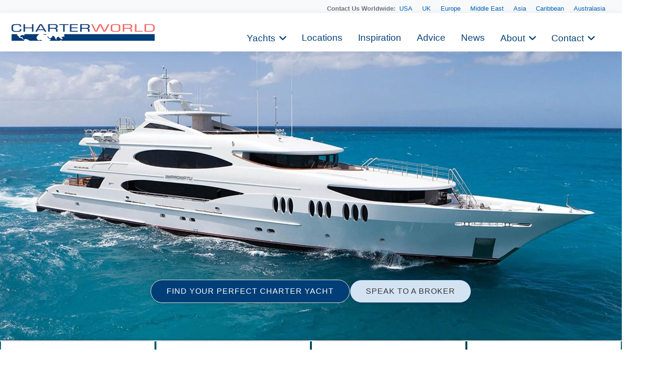

--- FILE ---
content_type: text/html
request_url: https://www.charterworld.com/index.html?sub=gallery&yacht=7251
body_size: 19320
content:
<!DOCTYPE html>
<html lang="en" prefix="og: http://ogp.me/ns#">
<head>

  <meta charset="utf-8">
  <title>IMPROMPTU Yacht Gallery – Luxury Yacht Browser | by CHARTERWORLD Superyacht Charter</title>
  <meta name="description" content="View the IMPROMPTU Yacht Gallery, featuring luxury yacht images of Yacht IMPROMPTU." />

  <script type="application/ld+json"> { "@context": "http://schema.org", "@type": "WebPage", "url": "https://www.charterworld.com/index.html?sub=gallery&amp;yacht=7251", "name": "IMPROMPTU Yacht Gallery", "description": "View the IMPROMPTU Yacht Gallery, featuring luxury yacht images of Yacht IMPROMPTU." } </script>

   <link rel="canonical" href="https://www.charterworld.com/index.html?sub=gallery&amp;yacht=7251" />
  <!--## new_css ##-->
  <link href="https://cdn.jsdelivr.net/npm/bootstrap@5.3.0/dist/css/bootstrap.min.css" rel="stylesheet">
  <link rel="stylesheet" href="https://cdnjs.cloudflare.com/ajax/libs/font-awesome/6.0.0-beta3/css/all.min.css">
 <link rel="stylesheet" href="https://cdnjs.cloudflare.com/ajax/libs/lightgallery/2.7.1/css/lightgallery.min.css" />
    <script src="https://code.jquery.com/jquery-3.6.0.min.js"></script>
    <script src="https://cdnjs.cloudflare.com/ajax/libs/lightgallery/2.7.1/lightgallery.min.js"></script>
  <!--### end new_css ##-->

  <meta name="robots" content="noindex,follow" />

  <meta property="og:type" content="article" />
  <meta property="og:title" content="IMPROMPTU Yacht Gallery" />
  <meta property="og:description" content="View the IMPROMPTU Yacht Gallery, featuring luxury yacht images of Yacht IMPROMPTU." />
  <meta property="og:url" content="https://www.charterworld.com/index.html?sub=gallery&amp;yacht=7251" />
  <meta property="og:image" content="https://www.charterworld.com/images/yachts-7/101%20Superyacht%20IMPROMPTU.jpg" />
  <meta property="og:image:secure_url" content="https://www.charterworld.com/images/yachts-7/101%20Superyacht%20IMPROMPTU.jpg" />
  <meta property="og:image:type" content="image/jpeg" />
  <meta property="og:image:width" content="1920" />
  <meta property="og:image:height" content="1080" />

  <script type="application/ld+json"> { "@context":"http://schema.org","@type":"Organization","@id":"https://www.charterworld.com/#organization","url":"https://www.charterworld.com/","name":"CharterWorld.com","description":"CharterWorld is the worldwide leading luxury yacht charter specialist, providing vacations for the rich &amp; famous.","logo":"https://www.charterworld.com/static/images/charterworld-logo.v3.svg","sameAs":["https://www.facebook.com/LuxuryYachtCharter/","https://twitter.com/CharterWorld","https://www.instagram.com/charterworld/?hl=en","https://www.youtube.com/user/CharterWorldNews"],"contactPoint":[ { "@type":"ContactPoint","telephone":"+44 207 193 7830","areaServed":"GB","contactType":"Customer Service"}, { "@type":"ContactPoint","telephone":"+33 970 448 877","areaServed":"FR","contactType":"Customer Service"}, { "@type":"ContactPoint","telephone":"+33 970 448 877","areaServed":"MC","contactType":"Customer Service" } , { "@type":"ContactPoint","telephone":"+1 954 603 7830","areaServed":"US","contactType":"Customer Service" } , { "@type":"ContactPoint","telephone":"+61 280 735 802","areaServed":"AU","contactType":"Customer Service" } , { "@type":"ContactPoint","telephone":"+64 3 669 2679","areaServed":"NZ","contactType":"Customer Service" } ],"address": { "@type":"PostalAddress","name":"CharterWorld LLP","streetAddress":"85 Great Portland Street","addressLocality":"London","addressCountry":"United Kingdom","postalCode":"W1W 7LT" } } </script>

  <meta name="viewport" content="width=device-width, initial-scale=1" />

  <link rel="dns-prefetch" href="//cdn.jsdelivr.net">
  <link rel="dns-prefetch" href="//cdnjs.cloudflare.com">
  <link rel="dns-prefetch" href="//ajax.googleapis.com">
  <link rel="dns-prefetch" href="//www.google-analytics.com">

  <link rel="preconnect" href="https://www.google-analytics.com" crossorigin>
  <link rel="preconnect" href="https://ajax.googleapis.com" crossorigin>
  <link rel="preconnect" href="https://cdnjs.cloudflare.com" crossorigin>
  <link rel="preconnect" href="https://cdn.jsdelivr.net" crossorigin>

  <link rel="preload" href="/static/fonts/muli-v12-latin-300.woff2" as="font" crossorigin>
  <link rel="preload" href="/static/fonts/muli-v12-latin-regular.woff2" as="font" crossorigin>
  <link rel="stylesheet" href="https://www.charterworld.com/static/style/cw3.production.css?1021" />
  <script>(function(h,e){"undefined"!=typeof module&&module.a?module.a=e():"function"==typeof define&&define.b?define(e):this[h]=e()})("$script",function(){function h(a,d){for(var b=0,c=a.length;b<c;++b)if(!d(a[b]))return!1;return 1}function e(a,d){h(a,function(a){d(a);return 1})}function c(a,d,b){function r(a){return a.call?a():l[a]}function k(){if(!--q){l[p]=1;f&&f();for(var a in g)h(a.split("|"),r)&&!e(g[a],r)&&(g[a]=[])}}a=a.push?a:[a];var t=d&&d.call,f=t?d:b,p=t?a.join(""):d,q=a.length;setTimeout(function(){e(a,
function v(a,b){if(null===a)return k();b||/^https?:\/\//.test(a)||!m||(a=-1===a.indexOf(".js")?m+a+".js":m+a);if(n[a])return 2==n[a]?k():setTimeout(function(){v(a,!0)},0);n[a]=1;u(a,k)})},0);return c}function u(a,d){var b=p.createElement("script"),c;b.onload=b.onerror=b.onreadystatechange=function(){b.readyState&&!/^c|loade/.test(b.readyState)||c||(b.onload=b.onreadystatechange=null,c=1,n[a]=2,d())};b.async=1;b.src=f?a+(-1===a.indexOf("?")?"?":"&")+f:a;q.insertBefore(b,q.lastChild)}var p=document,
q=p.getElementsByTagName("head")[0],l={},g={},n={},m,f;c.get=u;c.order=function(a,d,b){(function k(e){e=a.shift();a.length?c(e,k):c(e,d,b)})()};c.path=function(a){m=a};c.c=function(a){f=a};c.ready=function(a,d,b){a=a.push?a:[a];var f=[];!e(a,function(a){l[a]||f.push(a)})&&h(a,function(a){return l[a]})?d():!function(a){g[a]=g[a]||[];g[a].push(d);b&&b(f)}(a.join("|"));return c};c.done=function(a){c([null],a)};return c}); /* $script.js (c) Dustin Diaz 2014 | License MIT */</script>
  
  <style>#bg-preload, .bg-preload { background-image:url("[data-uri]"); }.bg-slider-img-0 { background-image:url(https://www.charterworld.com/images/800/yachts-7/101%20Superyacht%20IMPROMPTU.jpg); }@media (min-width: 800px), (min-height: 720px) { .bg-slider-img-0 { background-image:url(https://www.charterworld.com/images/yachts-7/101%20Superyacht%20IMPROMPTU.jpg); } }</style>
  <!-- gallery //-->
<!-- Google Tag Manager -->
<script>(function(w,d,s,l,i){w[l]=w[l]||[];w[l].push({'gtm.start':
new Date().getTime(),event:'gtm.js'});var f=d.getElementsByTagName(s)[0],
j=d.createElement(s),dl=l!='dataLayer'?'&l='+l:'';j.async=true;j.src=
'https://www.googletagmanager.com/gtm.js?id='+i+dl;f.parentNode.insertBefore(j,f);
})(window,document,'script','dataLayer','GTM-TLXC3RSG');</script>
<!-- End Google Tag Manager -->
</head>

<body class="page-gallery has-gallery">
<!-- Google Tag Manager (noscript) -->
<noscript><iframe src="https://www.googletagmanager.com/ns.html?id=GTM-TLXC3RSG"
height="0" width="0" style="display:none;visibility:hidden"></iframe></noscript>
<!-- End Google Tag Manager (noscript) -->


  <div id="bg"><div class="bg-slider"><div class="bg-slider-img bg-slider-img-0"><div class="caption"></div></div></div></div>
  <div id="bg-preload-wrapper"><div id="bg-preload"></div></div>
  <div id="heading" class="heading">
    <h1>IMPROMPTU Yacht Gallery</h1>
    <div class="byline">Luxury Yacht Gallery Browser</div>
  </div>

 

<header id="navigation">
<div class="mobile-logo-container">
    <a href="/">
      <img src="https://www.charterworld.com/static/images/cw-logo.png" alt="Site Logo" class="mobile-logo">
    </a>
  </div>
  <style>
 /* Mobile logo styles */
.mobile-logo-container {
  position: fixed;
  top: 15px;
  left: 15px;
  z-index: 2000; /* Ниже чем у меню (1000) */
  transition: opacity 0.3s ease;
}

.mobile-logo {
  max-height: 32px;padding-top:2px;
  width: auto;
}

/* Скрываем лого при открытом меню */
body.menu-open .mobile-logo-container {
  opacity: 0;
  pointer-events: none;
}

@media (min-width: 993px) {
  .mobile-logo-container {
    display: none;
  }
}

  </style>
<button class="mobile-menu-toggle" aria-label="Toggle menu">
  <span class="hamburger-box">
    <span class="hamburger-inner"></span>
  </span>
</button>  <!-- Eye Brown Line -->
<div class="eyebrow-menu">
  <div class="container">
    <div class="global-contacts">
      <div class="contacts-dropdown">
        <div class="contacts-inline">
          <span class="contacts-label "><b>Contact Us Worldwide: </b></span>
          <div class="region-links">
             <a href="https://www.charterworld.com/index.html?sub=contact-usa">USA</a>
             <a href="https://www.charterworld.com/index.html?sub=contact-uk">UK</a>
             <a href="https://www.charterworld.com/index.html?sub=contact-europe">Europe</a>

              <a href="https://www.charterworld.com/index.html?sub=contact-middle-east">Middle East</a>
              <a href="https://www.charterworld.com/index.html?sub=contact-asia">Asia</a>
              <a href="https://www.charterworld.com/index.html?sub=contact-caribbean">Caribbean</a>
              <a href="https://www.charterworld.com/index.html?sub=contact-australasia">Australasia</a>
             
          </div>
        </div>
      </div>
    <!--  <div class="header-contacts">
        <a href="tel:+442071937830" class="contact-link">
          <i class="fas fa-phone-alt"></i>
          +44 207 193 7830
        </a>
      </div> -->
    </div>
  </div>
</div>


<div class="nav-container"> 
<div class="menu-home">
    <a href="/"><img src="https://www.charterworld.com/static/images/cw-logo.png" alt="CharterWorld"></a>
  </div>
  <ul id="nav-header">
  <!--
    <li class="menu-home"><a href="/"><img src="https://www.charterworld.com/static/images/cw-logo.png" alt="CharterWorld"></a></li>
   --> 
    <li class="menu-item  has-dropdown">
      <a href="https://www.charterworld.com/index.html?sub=yacht-results&tag=feature-yachts">Yachts</a>
	  <div class="dropdown-menu">
        <a href="https://www.charterworld.com/index.html?sub=yacht-results&tag=feature-yachts">CharterWorld recommends</a>
        
        <a href="https://www.charterworld.com/index.html?sub=yacht-reviews">Yacht reviews</a><a href="https://www.charterworld.com/index.html?sub=luxury-yacht-charter-specials">Specials offers</a> 
      </div>
    </li>

    <li class="menu-item">
      <a href="https://www.charterworld.com/index.html?sub=yacht-charter-worldwide">Locations</a>
    </li>
    
    <li class="menu-item">
      <a href="https://www.charterworld.com/index.html?sub=inspirational-yacht-charters">Inspiration</a>
    </li>
    
    <li class="menu-item">
      <a href="https://www.charterworld.com/index.html?sub=chartering-information">Advice</a>
    </li>
    
    <li class="menu-item">
      <a href="https://www.charterworld.com/index.html?sub=yacht-charter-news">News</a>
    </li>
    
    <li class="menu-item has-dropdown">
      <a href="#">About</a>
      <div class="dropdown-menu">
	  <a href="https://www.charterworld.com/index.html?sub=about">The Company</a>
	   
          <a href="https://www.charterworld.com/index.html?sub=charter-testimonials">Charter testimonials</a>
          <a href="https://www.charterworld.com/index.html?sub=association-membership">Association Membership</a>
         
 
          <a href="https://www.charterworld.com/index.html?sub=yacht-results&tag=charterworld-yachts">Our fleet</a>
      <a href="https://www.charterworld.com/index.html?sub=partners">Partnerships</a>
	  </div>
    </li>
    
    <li class="menu-item has-dropdown">
      <a href="#">Contact</a>
      <div class="dropdown-menu">
	    <a href="https://www.charterworld.com/index.html?sub=contact">General Enquries</a>
        <a href="https://www.charterworld.com/index.html?sub=contact-usa">USA</a>
		 <a href="https://www.charterworld.com/index.html?sub=contact-uk">UK</a>
		 <a href="https://www.charterworld.com/index.html?sub=contact-europe">Europe</a>
		  <a href="https://www.charterworld.com/index.html?sub=contact-middle-east">Middle East</a>
		  <a href="https://www.charterworld.com/index.html?sub=contact-asia">Asia</a>
		  <a href="https://www.charterworld.com/index.html?sub=contact-caribbean">Caribbean</a>
		  <a href="https://www.charterworld.com/index.html?sub=contact-australasia">Australasia</a>
      </div>
    </li>
    
  
  </ul>

</div>

    
	
	

  </header>
  
  
  

<div>  <div class="carousel-buttons">
    <a href="https://www.charterworld.com/index.html?sub=yacht-results" class="button button-primary">FIND YOUR PERFECT CHARTER YACHT</a>
    <a href="https://www.charterworld.com/index.html?sub=contact" class="button button-secondary">SPEAK TO A BROKER</a>
  </div>
</div>

<div class="container carousel-section" id="content">
  <div class="row is-panel panel-top" id="panel">
    <div class="three columns highlight">
      <div class="carousel-container">
        <div class="header">
          <h4>Featured Galleries</h4></div>
        <div class="carousel unbuilt" id="panel-gallery-related">
          <div class="carousel-slider"><a href="https://www.charterworld.com/index.html?sub=gallery&amp;gallery=bannenberg-rowell" title="Bannenberg &amp; Rowell"><img src="[data-uri]" data-src="https://www.charterworld.com/images/600/yachts-1/%5BM-CUSTOM-LUXURY-SUPERYACHT%5D-14330-70.jpg" data-srcset="https://www.charterworld.com/images/300/yachts-1/%5BM-CUSTOM-LUXURY-SUPERYACHT%5D-14330-70.jpg 300w,https://www.charterworld.com/images/600/yachts-1/%5BM-CUSTOM-LUXURY-SUPERYACHT%5D-14330-70.jpg 600w,https://www.charterworld.com/images/800/yachts-1/%5BM-CUSTOM-LUXURY-SUPERYACHT%5D-14330-70.jpg 800w" data-sizes="(min-width: 550px) 50vw, (min-width: 1000px) 25vw, 100vw" alt="AFT Deck" class="lazyload" /></a><div class="caption"><h5><a href="https://www.charterworld.com/index.html?sub=gallery&amp;gallery=bannenberg-rowell">Bannenberg &amp; Rowell</a></h5><span>667 Images</span></div></div>
        </div>
      </div>
    </div>
    <div class="three columns highlight">
      <div class="carousel-container">
        <div class="header">
          <h4><a href="https://www.charterworld.com/index.html?sub=luxury-yacht-charter-specials">Specials </a></h4>
        </div>
        <div class="carousel unbuilt" id="panel-yachts-specials">
          <div class="carousel-slider"><a href="https://www.charterworld.com/index.html?sub=yacht-charter&amp;charter=my-chasing-daylight-13480" title="CHASING DAYLIGHT"><img src="[data-uri]" data-src="https://www.charterworld.com/images/600/yachts-1/Luxury%20motor%20yacht%20CHASING%20DAYLIGHT.jpg" data-srcset="https://www.charterworld.com/images/300/yachts-1/Luxury%20motor%20yacht%20CHASING%20DAYLIGHT.jpg 300w,https://www.charterworld.com/images/600/yachts-1/Luxury%20motor%20yacht%20CHASING%20DAYLIGHT.jpg 600w,https://www.charterworld.com/images/800/yachts-1/Luxury%20motor%20yacht%20CHASING%20DAYLIGHT.jpg 800w" data-sizes="(min-width: 550px) 50vw, (min-width: 1000px) 25vw, 100vw" alt="Luxury Motor Yacht CHASING DAYLIGHT" class="lazyload" /></a><div class="caption"><h5><a href="https://www.charterworld.com/index.html?sub=yacht-charter&amp;charter=my-chasing-daylight-13480">CHASING DAYLIGHT</a><span> | From US$ 191,667/wk <span class="has-special">Special</span></span></h5><span>Westport</span></div></div>
        </div>
      </div>
    </div>
    <div class="three columns highlight">
      <div class="carousel-container">
        <div class="header">
          <h4><a href="https://www.charterworld.com/news/category/new-launch-yachts">New Launch Yachts</a></h4>
        </div>
        <div class="carousel unbuilt" id="panel-news">
          <div class="carousel-slider"><a href="https://www.charterworld.com/news/superyacht-sairu-joins-charter-fleet-rivas-flagship-ready-charter-2025" title="Superyacht SAIRU joins the charter ..."><img src="[data-uri]" data-src="https://www.charterworld.com/news/wp-content/uploads/2025/10/Luxury-yacht-SAIRU-300x270.jpg" alt="Superyacht SAIRU joins the charter fleet: Riva&rsquo;s flagship ready for charter in 2025" class="lazyload news-thumb news-matched" /></a><div class="caption"><h5><a href="https://www.charterworld.com/news/superyacht-sairu-joins-charter-fleet-rivas-flagship-ready-charter-2025">Superyacht SAIRU joins the charter ...</a></h5><span>Marking a historic milestone for the shipyard, ...</span></div></div>
        </div>
      </div>
    </div>
    <div class="three columns highlight">
      <div class="carousel-container">
        <div class="header">
          <h4><a href="https://www.charterworld.com/index.html?sub=yacht-charter&amp;charter=motor-yacht-mia-elise-7251">Yacht IMPROMPTU</a></h4></div>
        <div class="carousel unbuilt" id="panel-yachts-tag">
          <div class="carousel-slider"><a href="https://www.charterworld.com/index.html?sub=yacht-charter&amp;charter=motor-yacht-mia-elise-7251" title="IMPROMPTU"><img src="[data-uri]" data-src="https://www.charterworld.com/images/600/yachts-7/101%20Superyacht%20IMPROMPTU.jpg" data-srcset="https://www.charterworld.com/images/300/yachts-7/101%20Superyacht%20IMPROMPTU.jpg 300w,https://www.charterworld.com/images/600/yachts-7/101%20Superyacht%20IMPROMPTU.jpg 600w,https://www.charterworld.com/images/800/yachts-7/101%20Superyacht%20IMPROMPTU.jpg 800w" data-sizes="(min-width: 550px) 50vw, (min-width: 1000px) 25vw, 100vw" alt="Superyacht IMPROMPTU" class="lazyload" /></a><div class="caption"><h5><a href="https://www.charterworld.com/index.html?sub=yacht-charter&amp;charter=motor-yacht-mia-elise-7251">IMPROMPTU</a><span> | From US$ 255,000/wk</span></h5><span>Trinity Yachts</span></div></div>
        </div>
      </div>
    </div>
  </div>
  <div class="row" id="target" style="max-width: 1480px !important; margin: 0 auto !important;  padding: 30px !important;">
    <div class="nine columns page-main">
      <div id="section-navigation">
        <ol id="breadcrumbs" itemscope="itemscope" itemtype="http://schema.org/BreadcrumbList"><li itemprop="itemListElement" itemscope itemtype="http://schema.org/ListItem"><a itemtype="http://schema.org/Thing" itemprop="item" href="https://www.charterworld.com/index.html"><span itemprop="name" content="Home">Home</span></a><meta itemprop="position" content="1" /><span class="breadcrumbs-divider"> &gt; </span></li>
<li itemprop="itemListElement" itemscope itemtype="http://schema.org/ListItem"><a itemtype="http://schema.org/Thing" itemprop="item" href="https://www.charterworld.com/index.html?sub=directory"><span itemprop="name" content="Directory">Directory</span></a><meta itemprop="position" content="2" /><span class="breadcrumbs-divider"> &gt; </span></li>
<li class="breadcrumb-responsive" itemprop="itemListElement" itemscope itemtype="http://schema.org/ListItem"><a itemtype="http://schema.org/Thing" itemprop="item" href="https://www.charterworld.com/index.html?sub=gallery"><span itemprop="name" content="Luxury Yacht Gallery Browser">Luxury Yacht Gallery Browser</span></a><meta itemprop="position" content="3" /><span class="breadcrumbs-divider"> &gt; </span></li>
<li itemprop="itemListElement" itemscope itemtype="http://schema.org/ListItem"><a itemtype="http://schema.org/Thing" itemprop="item" href="https://www.charterworld.com/index.html?sub=gallery&amp;yacht=7251"><span itemprop="name" content="IMPROMPTU Yacht Gallery">IMPROMPTU Yacht Gallery</span></a><meta itemprop="position" content="4" /></li>
</ol>
      </div>
      <div id="page-text">
        <h1>IMPROMPTU Yacht Gallery</h1>
        
        
        
      </div>
    </div>
    <div class="three columns">
      <div id="form-enquiry" class="box-style">
        <h4>Quick Enquiry</h4>
        <form id="form-quick-enquiry" action="https://www.charterworld.com/index.html?sub=contact" method="post">
          <input type="text" value="" id="form-enquiry-name" name="name" placeholder="Name" />
          <input type="text" value="" id="form-enquiry-email" name="email" placeholder="Email" />
          <input type="text" value="" id="form-enquiry-dayphone" name="dayphone" placeholder="Phone" />
          <textarea cols="20" rows="1" id="form-enquiry-comments" name="comments" placeholder="Enquiry Text"></textarea>
          <input type="hidden" name="quick" value="659" />
          <input type="submit" value="SEND a Quick Enquiry" class="button-primary" />
        </form>
      </div>
    </div>
  </div>

  <div class="gallery-grid"><div class="three columns yacht-gallery"><div class="header"><h4><a href="https://www.charterworld.com/index.html?sub=gallery&amp;image=7251.4840f">Superyacht IMPROMPTU</a></h4></div>
<a href="https://www.charterworld.com/images/yachts-7/101%20Superyacht%20IMPROMPTU.jpg" class="gallery"><img src="[data-uri]" data-src="https://www.charterworld.com/images/600/yachts-7/101%20Superyacht%20IMPROMPTU.jpg" data-srcset="https://www.charterworld.com/images/300/yachts-7/101%20Superyacht%20IMPROMPTU.jpg 300w,https://www.charterworld.com/images/600/yachts-7/101%20Superyacht%20IMPROMPTU.jpg 600w,https://www.charterworld.com/images/800/yachts-7/101%20Superyacht%20IMPROMPTU.jpg 800w" data-sizes="(min-width: 550px) 50vw, (min-width: 1000px) 25vw, 100vw" alt="Superyacht IMPROMPTU" class="lazyload" /></a></div>
<div class="three columns yacht-gallery"><div class="header"><h4><a href="https://www.charterworld.com/index.html?sub=gallery&amp;image=7251.48410">Luxury Yacht IMPROMPTU</a></h4></div>
<a href="https://www.charterworld.com/images/yachts-7/102%20Luxury%20yacht%20IMPROMPTU.jpg" class="gallery"><img src="[data-uri]" data-src="https://www.charterworld.com/images/600/yachts-7/102%20Luxury%20yacht%20IMPROMPTU.jpg" data-srcset="https://www.charterworld.com/images/300/yachts-7/102%20Luxury%20yacht%20IMPROMPTU.jpg 300w,https://www.charterworld.com/images/600/yachts-7/102%20Luxury%20yacht%20IMPROMPTU.jpg 600w,https://www.charterworld.com/images/800/yachts-7/102%20Luxury%20yacht%20IMPROMPTU.jpg 800w" data-sizes="(min-width: 550px) 50vw, (min-width: 1000px) 25vw, 100vw" alt="Luxury Yacht IMPROMPTU" class="lazyload" /></a></div>
<div class="three columns yacht-gallery"><div class="header"><h4><a href="https://www.charterworld.com/index.html?sub=gallery&amp;image=7251.48411">Motor Yacht IMPROMPTU</a></h4></div>
<a href="https://www.charterworld.com/images/yachts-7/103%20Motor%20yacht%20IMPROMPTU.jpg" class="gallery"><img src="[data-uri]" data-src="https://www.charterworld.com/images/600/yachts-7/103%20Motor%20yacht%20IMPROMPTU.jpg" data-srcset="https://www.charterworld.com/images/300/yachts-7/103%20Motor%20yacht%20IMPROMPTU.jpg 300w,https://www.charterworld.com/images/600/yachts-7/103%20Motor%20yacht%20IMPROMPTU.jpg 600w,https://www.charterworld.com/images/800/yachts-7/103%20Motor%20yacht%20IMPROMPTU.jpg 800w" data-sizes="(min-width: 550px) 50vw, (min-width: 1000px) 25vw, 100vw" alt="Motor Yacht IMPROMPTU" class="lazyload" /></a></div>
<div class="three columns yacht-gallery"><div class="header"><h4><a href="https://www.charterworld.com/index.html?sub=gallery&amp;image=7251.48412">Dining And Seating On Sun Deck</a></h4></div>
<a href="https://www.charterworld.com/images/yachts-7/201%20Dining%20and%20seating%20on%20Sun%20deck.jpg" class="gallery"><img src="[data-uri]" data-src="https://www.charterworld.com/images/600/yachts-7/201%20Dining%20and%20seating%20on%20Sun%20deck.jpg" data-srcset="https://www.charterworld.com/images/300/yachts-7/201%20Dining%20and%20seating%20on%20Sun%20deck.jpg 300w,https://www.charterworld.com/images/600/yachts-7/201%20Dining%20and%20seating%20on%20Sun%20deck.jpg 600w,https://www.charterworld.com/images/800/yachts-7/201%20Dining%20and%20seating%20on%20Sun%20deck.jpg 800w" data-sizes="(min-width: 550px) 50vw, (min-width: 1000px) 25vw, 100vw" alt="Dining And Seating On Sun Deck" class="lazyload" /></a></div>
<div class="three columns yacht-gallery"><div class="header"><h4><a href="https://www.charterworld.com/index.html?sub=gallery&amp;image=7251.48413">Jacuzzi On Sun Deck</a></h4></div>
<a href="https://www.charterworld.com/images/yachts-7/202%20Jacuzzi%20on%20Sun%20deck.jpg" class="gallery"><img src="[data-uri]" data-src="https://www.charterworld.com/images/600/yachts-7/202%20Jacuzzi%20on%20Sun%20deck.jpg" data-srcset="https://www.charterworld.com/images/300/yachts-7/202%20Jacuzzi%20on%20Sun%20deck.jpg 300w,https://www.charterworld.com/images/600/yachts-7/202%20Jacuzzi%20on%20Sun%20deck.jpg 600w,https://www.charterworld.com/images/800/yachts-7/202%20Jacuzzi%20on%20Sun%20deck.jpg 800w" data-sizes="(min-width: 550px) 50vw, (min-width: 1000px) 25vw, 100vw" alt="Jacuzzi On Sun Deck" class="lazyload" /></a></div>
<div class="three columns yacht-gallery"><div class="header"><h4><a href="https://www.charterworld.com/index.html?sub=gallery&amp;image=7251.48414">Bridge Deck</a></h4></div>
<a href="https://www.charterworld.com/images/yachts-7/203%20Bridge%20deck.jpg" class="gallery"><img src="[data-uri]" data-src="https://www.charterworld.com/images/600/yachts-7/203%20Bridge%20deck.jpg" data-srcset="https://www.charterworld.com/images/300/yachts-7/203%20Bridge%20deck.jpg 300w,https://www.charterworld.com/images/600/yachts-7/203%20Bridge%20deck.jpg 600w,https://www.charterworld.com/images/800/yachts-7/203%20Bridge%20deck.jpg 800w" data-sizes="(min-width: 550px) 50vw, (min-width: 1000px) 25vw, 100vw" alt="Bridge Deck" class="lazyload" /></a></div>
<div class="three columns yacht-gallery"><div class="header"><h4><a href="https://www.charterworld.com/index.html?sub=gallery&amp;image=7251.48415">Dining On Bridge Deck</a></h4></div>
<a href="https://www.charterworld.com/images/yachts-7/204%20Dining%20on%20Bridge%20deck.jpg" class="gallery"><img src="[data-uri]" data-src="https://www.charterworld.com/images/600/yachts-7/204%20Dining%20on%20Bridge%20deck.jpg" data-srcset="https://www.charterworld.com/images/300/yachts-7/204%20Dining%20on%20Bridge%20deck.jpg 300w,https://www.charterworld.com/images/600/yachts-7/204%20Dining%20on%20Bridge%20deck.jpg 600w,https://www.charterworld.com/images/800/yachts-7/204%20Dining%20on%20Bridge%20deck.jpg 800w" data-sizes="(min-width: 550px) 50vw, (min-width: 1000px) 25vw, 100vw" alt="Dining On Bridge Deck" class="lazyload" /></a></div>
<div class="three columns yacht-gallery"><div class="header"><h4><a href="https://www.charterworld.com/index.html?sub=gallery&amp;image=7251.48416">Main Deck Seating</a></h4></div>
<a href="https://www.charterworld.com/images/yachts-7/205%20Main%20deck%20seating.jpg" class="gallery"><img src="[data-uri]" data-src="https://www.charterworld.com/images/600/yachts-7/205%20Main%20deck%20seating.jpg" data-srcset="https://www.charterworld.com/images/300/yachts-7/205%20Main%20deck%20seating.jpg 300w,https://www.charterworld.com/images/600/yachts-7/205%20Main%20deck%20seating.jpg 600w,https://www.charterworld.com/images/800/yachts-7/205%20Main%20deck%20seating.jpg 800w" data-sizes="(min-width: 550px) 50vw, (min-width: 1000px) 25vw, 100vw" alt="Main Deck Seating" class="lazyload" /></a></div>
<div class="three columns yacht-gallery"><div class="header"><h4><a href="https://www.charterworld.com/index.html?sub=gallery&amp;image=7251.48417">Bridge Deck Interior</a></h4></div>
<a href="https://www.charterworld.com/images/yachts-7/301%20Bridge%20deck%20interior.jpg" class="gallery"><img src="[data-uri]" data-src="https://www.charterworld.com/images/600/yachts-7/301%20Bridge%20deck%20interior.jpg" data-srcset="https://www.charterworld.com/images/300/yachts-7/301%20Bridge%20deck%20interior.jpg 300w,https://www.charterworld.com/images/600/yachts-7/301%20Bridge%20deck%20interior.jpg 600w,https://www.charterworld.com/images/800/yachts-7/301%20Bridge%20deck%20interior.jpg 800w" data-sizes="(min-width: 550px) 50vw, (min-width: 1000px) 25vw, 100vw" alt="Bridge Deck Interior" class="lazyload" /></a></div>
<div class="three columns yacht-gallery"><div class="header"><h4><a href="https://www.charterworld.com/index.html?sub=gallery&amp;image=7251.48418">Occasional Table On Bridge Deck</a></h4></div>
<a href="https://www.charterworld.com/images/yachts-7/302%20Occasional%20table%20on%20Bridge%20deck.jpg" class="gallery"><img src="[data-uri]" data-src="https://www.charterworld.com/images/600/yachts-7/302%20Occasional%20table%20on%20Bridge%20deck.jpg" data-srcset="https://www.charterworld.com/images/300/yachts-7/302%20Occasional%20table%20on%20Bridge%20deck.jpg 300w,https://www.charterworld.com/images/600/yachts-7/302%20Occasional%20table%20on%20Bridge%20deck.jpg 600w,https://www.charterworld.com/images/800/yachts-7/302%20Occasional%20table%20on%20Bridge%20deck.jpg 800w" data-sizes="(min-width: 550px) 50vw, (min-width: 1000px) 25vw, 100vw" alt="Occasional Table On Bridge Deck" class="lazyload" /></a></div>
<div class="three columns yacht-gallery"><div class="header"><h4><a href="https://www.charterworld.com/index.html?sub=gallery&amp;image=7251.48419">Bridge Deck Salon</a></h4></div>
<a href="https://www.charterworld.com/images/yachts-7/303%20Bridge%20deck%20salon.jpg" class="gallery"><img src="[data-uri]" data-src="https://www.charterworld.com/images/600/yachts-7/303%20Bridge%20deck%20salon.jpg" data-srcset="https://www.charterworld.com/images/300/yachts-7/303%20Bridge%20deck%20salon.jpg 300w,https://www.charterworld.com/images/600/yachts-7/303%20Bridge%20deck%20salon.jpg 600w,https://www.charterworld.com/images/800/yachts-7/303%20Bridge%20deck%20salon.jpg 800w" data-sizes="(min-width: 550px) 50vw, (min-width: 1000px) 25vw, 100vw" alt="Bridge Deck Salon" class="lazyload" /></a></div>
<div class="three columns yacht-gallery"><div class="header"><h4><a href="https://www.charterworld.com/index.html?sub=gallery&amp;image=7251.4841a">Main Salon</a></h4></div>
<a href="https://www.charterworld.com/images/yachts-7/304%20Main%20salon.jpg" class="gallery"><img src="[data-uri]" data-src="https://www.charterworld.com/images/600/yachts-7/304%20Main%20salon.jpg" data-srcset="https://www.charterworld.com/images/300/yachts-7/304%20Main%20salon.jpg 300w,https://www.charterworld.com/images/600/yachts-7/304%20Main%20salon.jpg 600w,https://www.charterworld.com/images/800/yachts-7/304%20Main%20salon.jpg 800w" data-sizes="(min-width: 550px) 50vw, (min-width: 1000px) 25vw, 100vw" alt="Main Salon" class="lazyload" /></a></div>
<div class="three columns yacht-gallery"><div class="header"><h4><a href="https://www.charterworld.com/index.html?sub=gallery&amp;image=7251.4841b">Main Salon Alternative View</a></h4></div>
<a href="https://www.charterworld.com/images/yachts-7/305%20Main%20salon%20alternative%20view.jpg" class="gallery"><img src="[data-uri]" data-src="https://www.charterworld.com/images/600/yachts-7/305%20Main%20salon%20alternative%20view.jpg" data-srcset="https://www.charterworld.com/images/300/yachts-7/305%20Main%20salon%20alternative%20view.jpg 300w,https://www.charterworld.com/images/600/yachts-7/305%20Main%20salon%20alternative%20view.jpg 600w,https://www.charterworld.com/images/800/yachts-7/305%20Main%20salon%20alternative%20view.jpg 800w" data-sizes="(min-width: 550px) 50vw, (min-width: 1000px) 25vw, 100vw" alt="Main Salon Alternative View" class="lazyload" /></a></div>
<div class="three columns yacht-gallery"><div class="header"><h4><a href="https://www.charterworld.com/index.html?sub=gallery&amp;image=7251.4841c">Formal Dining</a></h4></div>
<a href="https://www.charterworld.com/images/yachts-7/306%20Formal%20dining.jpg" class="gallery"><img src="[data-uri]" data-src="https://www.charterworld.com/images/600/yachts-7/306%20Formal%20dining.jpg" data-srcset="https://www.charterworld.com/images/300/yachts-7/306%20Formal%20dining.jpg 300w,https://www.charterworld.com/images/600/yachts-7/306%20Formal%20dining.jpg 600w,https://www.charterworld.com/images/800/yachts-7/306%20Formal%20dining.jpg 800w" data-sizes="(min-width: 550px) 50vw, (min-width: 1000px) 25vw, 100vw" alt="Formal Dining" class="lazyload" /></a></div>
<div class="three columns yacht-gallery"><div class="header"><h4><a href="https://www.charterworld.com/index.html?sub=gallery&amp;image=7251.4841d">Master Suite Office</a></h4></div>
<a href="https://www.charterworld.com/images/yachts-7/401%20Master%20suite%20office.jpg" class="gallery"><img src="[data-uri]" data-src="https://www.charterworld.com/images/600/yachts-7/401%20Master%20suite%20office.jpg" data-srcset="https://www.charterworld.com/images/300/yachts-7/401%20Master%20suite%20office.jpg 300w,https://www.charterworld.com/images/600/yachts-7/401%20Master%20suite%20office.jpg 600w,https://www.charterworld.com/images/800/yachts-7/401%20Master%20suite%20office.jpg 800w" data-sizes="(min-width: 550px) 50vw, (min-width: 1000px) 25vw, 100vw" alt="Master Suite Office" class="lazyload" /></a></div>
<div class="three columns yacht-gallery"><div class="header"><h4><a href="https://www.charterworld.com/index.html?sub=gallery&amp;image=7251.4841e">Master Suite</a></h4></div>
<a href="https://www.charterworld.com/images/yachts-7/402%20Master%20suite.jpg" class="gallery"><img src="[data-uri]" data-src="https://www.charterworld.com/images/600/yachts-7/402%20Master%20suite.jpg" data-srcset="https://www.charterworld.com/images/300/yachts-7/402%20Master%20suite.jpg 300w,https://www.charterworld.com/images/600/yachts-7/402%20Master%20suite.jpg 600w,https://www.charterworld.com/images/800/yachts-7/402%20Master%20suite.jpg 800w" data-sizes="(min-width: 550px) 50vw, (min-width: 1000px) 25vw, 100vw" alt="Master Suite" class="lazyload" /></a></div>
<div class="three columns yacht-gallery"><div class="header"><h4><a href="https://www.charterworld.com/index.html?sub=gallery&amp;image=7251.4841f">Master Suite Elevated Salon</a></h4></div>
<a href="https://www.charterworld.com/images/yachts-7/403%20Master%20suite%20elevated%20salon.jpg" class="gallery"><img src="[data-uri]" data-src="https://www.charterworld.com/images/600/yachts-7/403%20Master%20suite%20elevated%20salon.jpg" data-srcset="https://www.charterworld.com/images/300/yachts-7/403%20Master%20suite%20elevated%20salon.jpg 300w,https://www.charterworld.com/images/600/yachts-7/403%20Master%20suite%20elevated%20salon.jpg 600w,https://www.charterworld.com/images/800/yachts-7/403%20Master%20suite%20elevated%20salon.jpg 800w" data-sizes="(min-width: 550px) 50vw, (min-width: 1000px) 25vw, 100vw" alt="Master Suite Elevated Salon" class="lazyload" /></a></div>
<div class="three columns yacht-gallery"><div class="header"><h4><a href="https://www.charterworld.com/index.html?sub=gallery&amp;image=7251.48420">Master Ensuite</a></h4></div>
<a href="https://www.charterworld.com/images/yachts-7/404%20Master%20ensuite.jpg" class="gallery"><img src="[data-uri]" data-src="https://www.charterworld.com/images/600/yachts-7/404%20Master%20ensuite.jpg" data-srcset="https://www.charterworld.com/images/300/yachts-7/404%20Master%20ensuite.jpg 300w,https://www.charterworld.com/images/600/yachts-7/404%20Master%20ensuite.jpg 600w,https://www.charterworld.com/images/800/yachts-7/404%20Master%20ensuite.jpg 800w" data-sizes="(min-width: 550px) 50vw, (min-width: 1000px) 25vw, 100vw" alt="Master Ensuite" class="lazyload" /></a></div>
<div class="three columns yacht-gallery"><div class="header"><h4><a href="https://www.charterworld.com/index.html?sub=gallery&amp;image=7251.48421">VIP Suite</a></h4></div>
<a href="https://www.charterworld.com/images/yachts-7/405%20VIP%20suite.jpg" class="gallery"><img src="[data-uri]" data-src="https://www.charterworld.com/images/600/yachts-7/405%20VIP%20suite.jpg" data-srcset="https://www.charterworld.com/images/300/yachts-7/405%20VIP%20suite.jpg 300w,https://www.charterworld.com/images/600/yachts-7/405%20VIP%20suite.jpg 600w,https://www.charterworld.com/images/800/yachts-7/405%20VIP%20suite.jpg 800w" data-sizes="(min-width: 550px) 50vw, (min-width: 1000px) 25vw, 100vw" alt="VIP Suite" class="lazyload" /></a></div>
<div class="three columns yacht-gallery"><div class="header"><h4><a href="https://www.charterworld.com/index.html?sub=gallery&amp;image=7251.48422">Guest Suite</a></h4></div>
<a href="https://www.charterworld.com/images/yachts-7/406%20Guest%20suite.jpg" class="gallery"><img src="[data-uri]" data-src="https://www.charterworld.com/images/600/yachts-7/406%20Guest%20suite.jpg" data-srcset="https://www.charterworld.com/images/300/yachts-7/406%20Guest%20suite.jpg 300w,https://www.charterworld.com/images/600/yachts-7/406%20Guest%20suite.jpg 600w,https://www.charterworld.com/images/800/yachts-7/406%20Guest%20suite.jpg 800w" data-sizes="(min-width: 550px) 50vw, (min-width: 1000px) 25vw, 100vw" alt="Guest Suite" class="lazyload" /></a></div>
<div class="three columns yacht-gallery"><div class="header"><h4><a href="https://www.charterworld.com/index.html?sub=gallery&amp;image=7251.48423">Double Suite</a></h4></div>
<a href="https://www.charterworld.com/images/yachts-7/407%20Double%20suite.jpg" class="gallery"><img src="[data-uri]" data-src="https://www.charterworld.com/images/600/yachts-7/407%20Double%20suite.jpg" data-srcset="https://www.charterworld.com/images/300/yachts-7/407%20Double%20suite.jpg 300w,https://www.charterworld.com/images/600/yachts-7/407%20Double%20suite.jpg 600w,https://www.charterworld.com/images/800/yachts-7/407%20Double%20suite.jpg 800w" data-sizes="(min-width: 550px) 50vw, (min-width: 1000px) 25vw, 100vw" alt="Double Suite" class="lazyload" /></a></div>
<div class="three columns yacht-gallery"><div class="header"><h4><a href="https://www.charterworld.com/index.html?sub=gallery&amp;image=7251.48424">Guest Suite</a></h4></div>
<a href="https://www.charterworld.com/images/yachts-7/408%20Guest%20suite.jpg" class="gallery"><img src="[data-uri]" data-src="https://www.charterworld.com/images/600/yachts-7/408%20Guest%20suite.jpg" data-srcset="https://www.charterworld.com/images/300/yachts-7/408%20Guest%20suite.jpg 300w,https://www.charterworld.com/images/600/yachts-7/408%20Guest%20suite.jpg 600w,https://www.charterworld.com/images/800/yachts-7/408%20Guest%20suite.jpg 800w" data-sizes="(min-width: 550px) 50vw, (min-width: 1000px) 25vw, 100vw" alt="Guest Suite" class="lazyload" /></a></div>
<div class="three columns yacht-gallery"><div class="header"><h4><a href="https://www.charterworld.com/index.html?sub=gallery&amp;image=7251.48425">Twin Suite</a></h4></div>
<a href="https://www.charterworld.com/images/yachts-7/409%20Twin%20suite.jpg" class="gallery"><img src="[data-uri]" data-src="https://www.charterworld.com/images/600/yachts-7/409%20Twin%20suite.jpg" data-srcset="https://www.charterworld.com/images/300/yachts-7/409%20Twin%20suite.jpg 300w,https://www.charterworld.com/images/600/yachts-7/409%20Twin%20suite.jpg 600w,https://www.charterworld.com/images/800/yachts-7/409%20Twin%20suite.jpg 800w" data-sizes="(min-width: 550px) 50vw, (min-width: 1000px) 25vw, 100vw" alt="Twin Suite" class="lazyload" /></a></div>
<div class="three columns yacht-gallery"><div class="header"><h4><a href="https://www.charterworld.com/index.html?sub=gallery&amp;image=7251.48426">Water Toys</a></h4></div>
<a href="https://www.charterworld.com/images/yachts-7/501%20Water%20toys.jpg" class="gallery"><img src="[data-uri]" data-src="https://www.charterworld.com/images/600/yachts-7/501%20Water%20toys.jpg" data-srcset="https://www.charterworld.com/images/300/yachts-7/501%20Water%20toys.jpg 300w,https://www.charterworld.com/images/600/yachts-7/501%20Water%20toys.jpg 600w,https://www.charterworld.com/images/800/yachts-7/501%20Water%20toys.jpg 800w" data-sizes="(min-width: 550px) 50vw, (min-width: 1000px) 25vw, 100vw" alt="Water Toys" class="lazyload" /></a></div>
</div>


  <div class="row gallery-more" id="row-gallery-related">
    <h2></h2>
    
  </div>

  <div class="row" id="disclaimer">
    <h5>Charter Yacht Disclaimer</h5>
    <p>This document is not contractual. The yacht charters and their particulars displayed in the results above are displayed in good faith and whilst believed to be correct are not guaranteed. CharterWorld Limited does not warrant or assume any legal liability or responsibility for the accuracy, completeness, or usefulness of any information and/or images displayed. All information is subject to change without notice and is without warrantee. A professional CharterWorld yacht charter consultant will discuss each charter during your charter selection process. Starting prices are shown in a range of currencies for a one-week charter, unless otherwise marked. Exact pricing and other details will be confirmed on the particular charter contract. Just follow the "reserve this yacht charter" link for your chosen yacht charter or contact us and someone from the CharterWorld team will be in touch shortly.</p>
  </div>

  <div class="row">
    
  </div>
  <div class="row">
    
  </div>
  <div class="row">
    
  </div>
  <div class="row">
    
  </div>
</div>


<footer>
   <div class="footer-accent-strip">
    <div class="accent-segment accent-gray"></div>
    <div class="accent-segment accent-blue"></div>
    <div class="accent-segment accent-orange"></div>
  </div>
  
  <div class="footer-container">
    <div class="row footer-primary-navigation">
      <div class="three columns footer-col">
        <h5><a href="https://www.charterworld.com/index.html?sub=about">The Company</a></h5>
        <ul>
          <li><a href="https://www.charterworld.com/index.html?sub=acclaim">Company Acclaim</a></li>
          <li><a href="https://www.charterworld.com/index.html?sub=charter-testimonials">Charter Testimonials</a></li>
          <li><a href="https://www.charterworld.com/index.html?sub=association-membership">Association Membership</a></li>
          <li><a href="https://www.charterworld.com/index.html?sub=partners">Partnerships</a></li>
          <li><a href="https://www.charterworld.com/index.html?sub=luxury-yacht-charter-news">Company News</a></li>
          <li><a href="https://www.charterworld.com/index.html?sub=yacht-charter-advice">Expert Advice</a></li>
        </ul>
      </div>
      
      <div class="three columns footer-col">
        <h5><a href="https://www.charterworld.com/index.html?sub=private-yacht-charter">Private Yacht Chartering</a></h5>
        <ul>
           <li><a href="https://www.charterworld.com/index.html?sub=yacht-charter-advice">Charter Advice</a></li>
           <li><a href="https://www.charterworld.com/index.html?sub=inspirational-ideas-for-yacht-charters">Inspirations</a></li>
           <li><a href="https://www.charterworld.com/index.html?sub=yacht-results">The Charter Yachts</a></li>
           <li><a href="https://www.charterworld.com/index.html?sub=yacht-designers-builders">The Yacht Builders</a></li>
           <li><a href="https://www.charterworld.com/index.html?sub=yacht-charter-worldwide">The Locations</a></li>
           <li><a href="https://www.charterworld.com/index.html?sub=yacht-results&tag=feature-yachts">Feature Yachts</a></li>
           <li><a href="https://www.charterworld.com/index.html?sub=yacht-reviews">Yacht Reviews</a></li>
           <li><a href="https://www.charterworld.com/index.html?sub=luxury-yacht-charter-specials">Special Offers & Prices</a></li>
        </ul>
      </div>
      <div class="three columns footer-col">
        <h5>CharterWorld Info</h5>
        <ul>
           <li><a href="https://www.charterworld.com/index.html?sub=charter-marketing">Yacht Marketing</a></li>
           <li><a href="https://www.charterworld.com/vip.php">VIP Membership</a></li>
           <li><a href="https://www.charterworld.com/index.html?sub=partners">Partnerships</a></li>
           <li><a href="https://www.charterworld.com/index.html?sub=ocean-protection-charity">Ocean Protection & Charity</a></li>
           <li><a href="https://www.charterworld.com/index.html?sub=career-opportunities">Careers with Us</a></li>
           <li><a href="https://www.charterworld.com/index.html?sub=site_map">Site Map</a></li>
        </ul>
      </div>
      <div class="three columns footer-col">
        <h5>News</h5>
<ul>
          <li><a href="https://www.charterworld.com/index.html?sub=yacht-charter-news">Charter News</a></li>
          <li><a href="https://www.charterworld.com/index.html?sub=luxury-yacht-charter-specials">Specials Offers</a></li>
          <li><a href="https://www.charterworld.com/index.html?sub=social-media-wall">Social Media Wall</a></li>
        </ul><br>

        <details class="footer-dropdown styled-select">
          <summary><a href="https://www.charterworld.com/index.html?sub=yachts" class="summary-link-main">The Superyachts</a></summary>
          <ul>
            <li><a href="https://www.charterworld.com/index.html?sub=yacht-results">Charter Yachts</a></li>
            <li><a href="https://www.charterworld.com/index.html?sub=yacht-results&tag=feature-yachts">Feature Yachts</a></li>
            <li><a href="https://www.charterworld.com/index.html?sub=yacht-reviews">Yacht Reviews</a></li>
            <li><a href="https://www.charterworld.com/index.html?sub=luxury-yacht-charter-specials">Special Offers</a></li>
            <li><a href="https://www.charterworld.com/index.html?sub=yacht-designers-builders">Yacht Builders</a></li>
            <li><a href="https://www.charterworld.com/index.html?sub=yacht-wall">Yacht Wall</a></li>
          </ul>
        </details>
        <details class="footer-dropdown styled-select">
          <summary>Popular Luxury Yachts</summary>
          <ul>
            <li><a href="https://www.charterworld.com/index.html?sub=yacht-charter&amp;charter=my-m-feadship-superyacht-zen-15230">88M FEADSHIP SUPERYACHT</a></li><li><a href="https://www.charterworld.com/index.html?sub=yacht-charter&amp;charter=motor-yacht-m-custom-luxury-yacht-by-oceanco-14091">86M CUSTOM LUXURY YACHT </a></li><li><a href="https://www.charterworld.com/index.html?sub=yacht-charter&amp;charter=my-oval-13863">OVAL</a></li><li><a href="https://www.charterworld.com/index.html?sub=yacht-charter&amp;charter=my-top-five-ii-13855">TOP FIVE II</a></li><li><a href="https://www.charterworld.com/index.html?sub=yacht-charter&amp;charter=sy-queen-of-makri-13837">QUEEN OF MAKRI</a></li><li><a href="https://www.charterworld.com/index.html?sub=yacht-charter&amp;charter=my-imperium-13831">IMPERIUM</a></li><li><a href="https://www.charterworld.com/index.html?sub=yacht-charter&amp;charter=my-quid-nunc-13741">WYLDECREST</a></li><li><a href="https://www.charterworld.com/index.html?sub=yacht-charter&amp;charter=karat-ii-13658">MY KARAT II</a></li><li><a href="https://www.charterworld.com/index.html?sub=yacht-charter&amp;charter=my-insomnia-13564">INSOMNIA</a></li>
          </ul>
        </details>
        <details class="footer-dropdown styled-select">
          <summary>Popular Locations</summary>
          <ul>
            <li><a href="https://www.charterworld.com/index.html?sub=mediterranean-yacht-charter">Mediterranean</a></li>
            <li><a href="https://www.charterworld.com/index.html?sub=french-riviera-yacht-charter">France</a></li>
            <li><a href="https://www.charterworld.com/index.html?sub=italy-yacht-charter">Italy</a></li>
            <li><a href="https://www.charterworld.com/index.html?sub=croatia-yacht-charter">Croatia</a></li>
            <li><a href="https://www.charterworld.com/index.html?sub=greece-yacht-charter">Greece</a></li>
            <li><a href="https://www.charterworld.com/index.html?sub=sardinia-yacht-charter">Sardinia</a></li>
            <li><a href="https://www.charterworld.com/index.html?sub=corsica-yacht-charter">Corsica</a></li>
            <li><a href="https://www.charterworld.com/index.html?sub=caribbean-yacht-charter">Caribbean</a></li>
            <li><a href="https://www.charterworld.com/index.html?sub=popular-yacht-charter-locations">More...</a></li>
          </ul>
        </details>
      </div>
    </div>

    
    
    <div class="footer-secondary-info-band">
      <div class="row footer-company-info">
          <div class="four columns">
              <p><strong>London:</strong> +44 207 193 7830</p>
              <p><strong>Nice / Monaco:</strong> +33 970 448 877</p>
              <p><strong>New York / Miami:</strong> +1 954 603 7830</p>
              <p><strong>Sydney:</strong> +61 280 735 802</p>
              <p><strong>New Zealand:</strong> +64 3 669 2679</p>
          </div>
          
          <div class="four columns footer-worldwide-contact">
              <p><strong>Main Address:</strong><br/>CharterWorld LLP, 85 Great Portland Street, London, W1W 7LT, UK</p>
              <p><strong>Worldwide Contact:</strong>
                  <a href="https://www.charterworld.com/index.html?sub=contact-usa">USA</a> | <a href="https://www.charterworld.com/index.html?sub=contact-uk">UK</a> | 
                  <a href="https://www.charterworld.com/index.html?sub=contact-europe">Europe</a> | 
                  <a href="https://www.charterworld.com/index.html?sub=contact-middle-east">Middle East</a> | <a href="https://www.charterworld.com/index.html?sub=contact-asia">Asia</a> | 
                  <a href="https://www.charterworld.com/index.html?sub=contact-caribbean">Caribbean</a> | <a href="https://www.charterworld.com/index.html?sub=contact-australasia">Australasia</a>
              </p>
          </div>
          <div class="four columns footer-social-icons">
            <div class="social-icons-container">
              <a href="https://www.facebook.com/LuxuryYachtCharter/" target="_blank" class="footer-social-icon" title="CharterWorld on Facebook" rel="noopener"><i class="fab fa-facebook-f"></i></a>
              <a href="https://twitter.com/CharterWorld" target="_blank" class="footer-social-icon" title="CharterWorld on Twitter" rel="noopener"><i class="fab fa-twitter"></i></a>
              <a href="https://www.instagram.com/charterworld/?hl=en" target="_blank" class="footer-social-icon" title="CharterWorld on Instagram" rel="noopener"><i class="fab fa-instagram"></i></a>
              <a href="https://www.youtube.com/user/CharterWorldNews" target="_blank" class="footer-social-icon" title="CharterWorld on YouTube" rel="noopener"><i class="fab fa-youtube"></i></a>
              <a href="https://www.linkedin.com/company/charterworld" target="_blank" class="footer-social-icon" title="CharterWorld on LinkedIn" rel="noopener"><i class="fab fa-linkedin-in"></i></a>
              <a href="https://www.charterworld.com/news/feed" target="_blank" class="footer-social-icon" title="CharterWorld News Feed"><i class="fas fa-rss"></i></a>
            </div>
          </div>
      </div>
    </div>

    <div class="row footer-legal-disclaimer">
      <div class="six columns footer-legal">
        <a href="https://www.charterworld.com/index.html?sub=conditions-of-use">Conditions of Use</a> | 
        <a href="https://www.charterworld.com/index.html?sub=privacy-policy">Privacy Notice</a> | 
        <a href="https://www.charterworld.com/index.html?sub=Cookie-Policy">Cookie Policy</a> <br/>
        &copy; 2003-2025, CharterWorld LLP.
      </div>
      <div class="six columns footer-disclaimer">
        All logos, trademarks and copyrights contained on charterworld.com and its affiliates are, and remain, the property of their respective owners. Use of these materials does not imply endorsement by these companies. No licenses or other rights in or to such logos and/or trademarks are granted.
      </div>
    </div>
  </div>
</footer>

<script>
var lg_hash = window.location.hash;
if (history.replaceState) {
  history.replaceState(null, null, window.location.pathname + window.location.search);
} else {
  window.location.hash = '';
}

var path_web = 'https://www.charterworld.com';
var path_images = 'https://www.charterworld.com/images';
var js_version = '13902';
var bgimages = [
  
]
</script>

<script>$script(['https://ajax.googleapis.com/ajax/libs/jquery/3.1.1/jquery.min.js'], 'jquery');
var menu_height = 0;
var resized_menu = true;
var slick_is_init = false;
var images_is_init = false;
var search_is_init = false;
var bg_loaded = 0;
var is_news = false;

$script.ready('jquery', function() {
  $('#menu-full').hide().removeClass('off');
  $('#nav-header').addClass('responsive-menu-init');
  $('#responsive-menu').append($('#access-menu').html());
  $('#access-menu').remove();
  $('#nav-header .menu-item.has-priority').each(function () {
    var newclass = $(this).attr('class').replace('menu-item has-priority priority-','responsive-link-');
    $('#responsive-links').append('<li class="'+ newclass +'">' + $(this).html() + '</li>');
  });
//  restructure_menu();
  $('#menu-section').hide().removeClass('off').append($('#section-navigation-footer').html());
  $('#section-navigation-footer').hide();
  //is_news = $('body').hasClass('page-news');

  $('#share-on-facebook').click(function () {
    window.open("https://www.facebook.com/sharer.php?t="+encodeURIComponent(document.title)+"&u="+encodeURIComponent(window.location.href), '', 'menubar=no,toolbar=no,resizable=yes,scrollbars=yes,height=300,width=600');
    return false;
  });
  $('#share-on-twitter').click(function () {
    window.open("https://www.twitter.com/intent/tweet?text="+encodeURIComponent(document.title)+"&url="+encodeURIComponent(window.location.href), '', 'menubar=no,toolbar=no,resizable=yes,scrollbars=yes,height=300,width=600');
    return false;
  });
  $('#share').removeClass('off');

  setTimeout(function() {
    $('#navigation').addClass('untransparent-hover');
    $('.share-icon', '#share').addClass('untransparent-hover');
    $('#panel .columns').removeClass('highlight');
    $('#bg .slick-arrow').removeClass('highlight');
  }, 5000);

  if ($(window).scrollTop() > 0) {
    $('#panel.is-panel').removeClass('panel-top');
    $('#navigation').addClass('static');
    $('#navigation').addClass('untransparent-hover');
  }

  if ($('.bg-slider-img-0','#bg').length) {
    $('<img/>').attr('src', getbg($('.bg-slider-img-0','#bg')[0])).on('load', function() {
      $(this).remove();
      $('#bg-preload').addClass('animated fadeOut');
      images_is_init = true;
      setTimeout(function() {
        $('#bg-preload-wrapper').remove();
      }, 500);
    });
  }

  if (document.cookie.indexOf("cookieconsent_status=") === -1) $script(['https://www.charterworld.com/cookieconsent.php?' + js_version], 'cookieconsent');
  $script(['https://cdn.jsdelivr.net/jquery.slick/1.6.0/slick.min.js'], 'slick');
  $script(['https://cdnjs.cloudflare.com/ajax/libs/lazysizes/3.0.0/lazysizes.min.js'], 'lazy');
  $script(['https://cdnjs.cloudflare.com/ajax/libs/typeahead.js/0.11.1/typeahead.jquery.min.js','https://cdnjs.cloudflare.com/ajax/libs/corejs-typeahead/1.1.1/bloodhound.min.js',path_web + '/static/search/search_defaults.js?' + js_version], 'typeahead');
  if ($('body').hasClass('has-gallery')) {
    var lg_css = 'https://cdn.jsdelivr.net/npm/lightgallery@1.6.0/dist/css/lightgallery.min.css';
    $script([
      'https://cdn.jsdelivr.net/npm/lightgallery@1.6.0/dist/js/lightgallery.min.js',
      'https://cdn.jsdelivr.net/npm/lg-autoplay@1.0.4/dist/lg-autoplay.min.js',
      'https://cdn.jsdelivr.net/npm/lg-fullscreen@1.0.1/dist/lg-fullscreen.min.js',
      'https://cdn.jsdelivr.net/npm/lg-hash@1.0.4/dist/lg-hash.min.js',
      'https://cdn.jsdelivr.net/npm/lg-pager@1.0.2/dist/lg-pager.min.js',
      'https://cdn.jsdelivr.net/npm/lg-share@1.1.0/dist/lg-share.min.js',
      'https://cdn.jsdelivr.net/npm/lg-thumbnail@1.1.0/dist/lg-thumbnail.min.js',
      'https://cdn.jsdelivr.net/npm/lg-video@1.2.0/dist/lg-video.min.js',
      'https://cdn.jsdelivr.net/npm/lg-zoom@1.1.0/dist/lg-zoom.min.js'
    ], 'lightgallery');
    document.createStyleSheet?document.createStyleSheet(lg_css):$("head").append($("<link rel='stylesheet' href='"+lg_css+"' type='text/css' media='screen' />"));
  }
  $.ajaxSetup({ 'beforeSend' : function(xhr) { xhr.overrideMimeType('text/html; charset=utf-8'); }, });

  var scrolled = true;
  var was_resized = true;
  $(window).scroll(function(){ scrolled = true; });
  $(window).resize(function(){ was_resized = true; });

  setInterval(function() {
    if (scrolled) {
      if ($(window).scrollTop() > 0) {
        $('#panel.is-panel').removeClass('panel-top');
      } else {
        $('#panel.is-panel').addClass('panel-top');
      }
      if ($(window).scrollTop() > $(window).height()*0.45) {
          if ($(window).width() >= 750) {
            $('#navigation').addClass('static');
          }
          if (!$('#form-search').hasClass('static')) $('#form-search').removeClass('focus').addClass('static').hide();
      } else {
          if ($(window).width() >= 750) {
            $('#navigation').removeClass('static');
          }
          $('#form-search').removeClass('static').show();
          if (!$('.default-search-off #form-search').hasClass('focus')) $('.default-search-off #form-search').css('display','');
      }
      scrolled = false;
    }
    if (was_resized) {
      resized();
      was_resized = false;
    }
  }, 100);

  $('.do-menu', '#nav-header').click(function () {
    $('#menu-full').slideToggle(200,function () {
      if ($('#menu-full').is(':visible')) {
        $('#form-search.static').hide();
      }
    });
    if (resized_menu) {
      menu_height = $('#menu-full .row').height();
      resized_menu = false;
    }
    $('header').removeClass('untransparent-hover');
    menu_cleanup();
    return false;
  });

  $('#menu-section-control').click(function () {
    if ($('#menu-section').is(':visible')) {
      $('#menu-section').slideUp(150);
      $('#menu-section-control span.menu-control-switch').html('Browse');
    } else {
      $('#menu-section').slideDown(150);
      $('#menu-section-control span.menu-control-switch').html('Close');
    }
    return false;
  });

  $('.do-categories').click(function () {
    $(this).toggleClass('categories-expanded');
    if ($(this).find('span').html() == '+') {
      $(this).find('span').html('-');
    } else {
      $(this).find('span').html('+');
    }
    return false;
  });

  $('#form-enquiry-comments').on('focus', function() {
     $('#form-enquiry-comments').addClass('expand');
  });

  $('.do-search','#navigation').attr('href','#search');
  $('.do-search','#navigation').click(function () {
    do_search(true);
    return false;
  });

  $('#form-quick-enquiry').submit(function () {
    var qe_err = '';
    if ($('#form-enquiry-name').val() == '') { qe_err += '* Please enter your Name' + "\n"; }
    if ($('#form-enquiry-email').val() == '') { qe_err += '* Please enter your Email Address' + "\n"; }
    if ($('#form-enquiry-dayphone').val() == '') { qe_err += '* Please enter a Contact Phone Number' + "\n"; }
    if (qe_err != '') {
      alert('To complete your enquiry ... ' + "\n" + qe_err); return false;
    } else {
      $('#form-quick-enquiry').append('<input type="hidden" name="d1" id="d1" value="" />');$('#d1').val($('#form-enquiry-email').val()); return true;
    }
  });

})

$script.ready('slick', function() {
  $('#bg').slick({
    autoplay: false,
    pauseOnHover: false,
    autoplaySpeed: 8000,
    arrows: true,
  });

  slick_is_init = true;

  var max = bgimages.length;
  var is_home = $('body').hasClass('page-home');
  //var is_news = $('body').hasClass('page-news');
  if ($('body').hasClass('page-news') && max > 4) {
    max = 3;
  }
  var slidemarkup = '';
  for (i = 0; i < max; i++) {
    slidemarkup += '<div class="bg-slider">';
    if (is_home && (bgimages[i][2] != '' || bgimages[i][3] != '')) {
      slidemarkup += '<div class="heading">' + (bgimages[i][2] != '' ? '<h1>'+ bgimages[i][2] +'</h1>' : '') + (bgimages[i][3] != '' ? '<div class="byline">'+ bgimages[i][3] +'</div>' : '') + '</div>';
    }
    if (is_news) {
      slidemarkup += '<div class="bg-slider-img" style="background-image:url(' + bgimages[i][0] + ');">';
    } else {
      slidemarkup += '<div class="bg-slider-img ' + bgimages[i][0] + '">';
    }
    if (bgimages[i][1] != '') slidemarkup += '<div class="caption">' + bgimages[i][1] + '</div>';
    slidemarkup += '</div>';
    slidemarkup += '</div>';
  }
  $('#bg').slick('unslick').append(slidemarkup).slick({autoplay: false, pauseOnHover: false, autoplaySpeed: 8000, arrows: true});

  $('#bg .slick-arrow').addClass('highlight');

  $('#bg').on('beforeChange', function(event,slick,currentSlide,nextSlide) {
    if ($(window).scrollTop() == 0) {
      var index = nextSlide;
      $('#navigation').addClass('untransparent-hover');
      $('.share-icon', '#share').addClass('untransparent-hover');
      $('#panel .columns').removeClass('highlight');
      $('#bg .slick-arrow').removeClass('highlight');
      if ($('body').hasClass('page-home')) $('#panel .columns').eq(index).addClass('highlight');
    }
    if (is_news == true) {

    } else if (bg_loaded > 2) {
      $('.bg-slider-img').addClass('on');
    } else if (nextSlide > 0) {
        var slide_class = bgimages[nextSlide-1][0];
        var preload_class = false;
        if (nextSlide > 0 && nextSlide <= bgimages.length-1) var preload_class = bgimages[nextSlide][0];
        load_slide(slide_class, preload_class);
        bg_loaded++;
    }
  });

  $('.carousel').slick({
    autoplay: false,
    arrows: true,
  });

  $('.carousel-yacht').on('afterChange', function(event, slick, currentSlide){
    if ($(this).attr('data-slider-loaded') == '0') {
      var target = $(this);
      if (currentSlide == 1) {
        var targetSlide = 1;
      } else if (currentSlide == 2) {
        var targetSlide = parseInt(target.attr('data-slider-max')-1);
      } else {
        var targetSlide = 0;
      }
      target.slick('slickSetOption','arrows', false,true);
      target.slick('slickSetOption','draggable', false, true);
      $.get(path_web + '/index.html?sub=ajax-yacht&charter=' + target.attr('data-slider-source'),function (data) {
        target.slick('unslick').html(data).slick({autoplay: false, arrows: true, initialSlide: targetSlide});
        target.attr('data-slider-loaded','1');
      },'html'
      );
    }
  });

  if (typeof populate_page_carousels === "function") {
    populate_page_carousels();
  }
});

$script.ready('lightgallery', function() {
  if (typeof $.fn.lightGallery === 'function') {
    if (typeof enable_page_lightgallery === "function") {
      enable_page_lightgallery();
    }
  } else {
    console.error('LightGallery plugin failed to load');
  }
});

$script.ready('typeahead', function() {
  do_typeahead();
})

function getbg(e){ var t="";return t=e.currentStyle?e.currentStyle.backgroundImage:document.defaultView&&document.defaultView.getComputedStyle?document.defaultView.getComputedStyle(e,"").backgroundImage:e.style.backgroundImage,t.replace(/url\(['"]?(.*?)['"]?\)/i,"$1") }

function do_search(is_click) {
  if (!search_is_init) {
    $('#form-search').addClass('focus').html('<div class="loading"></div>');
  }
  if ($('#menu-full').is(':visible')) {
    $('#menu-full').hide();
    menu_cleanup();
  }
  if ($('#form-search').hasClass('static')) {
    if (is_click) {
      $('#form-search').toggle();
    }
  } else {
    $('#form-search').addClass('focus').show();
    if (is_click) $('#form-search-yacht').focus();
  }
}

function menu_cleanup() {
  if ($(window).height() < menu_height) {
    if ($('html').hasClass('noscroll')) {
      $('html').removeClass('noscroll');
      $('#menu-full .row').removeClass('scrolly');
    } else {
      $('html').addClass('noscroll');
      $('#menu-full .row').addClass('scrolly').css({'height': ($(window).height()-$('#navigation').outerHeight()) + 'px'});
    }
  }
}
/* не работала
function restructure_menu() {
  $('.has-priority').show();
  $('.priority-control').hide();
  $('#responsive-links li').removeClass('menu-full-show');
  var offset_for_logo = $('.menu-home img', '#nav-header').offset().left + $('.menu-home img', '#nav-header').width() + 10;
  if (offset_for_logo > $('#nav-header').find('.menu-item:visible:first').offset().left) {
    $('.priority-control').show();
    var hidden = 0;
    for (i = 0; i < 8; i++) {
      if (hidden == 7 && offset_for_logo > $('#nav-header').find('.menu-item:visible:first').offset().left) {
        $('.priority-control').hide();
      }
      if (offset_for_logo > $('#nav-header').find('.menu-item:visible:first').offset().left) {
        $('.priority-' + i).hide();
        $('#responsive-links li.responsive-link-' + i).addClass('menu-full-show');
        hidden++;
      }
    }
  }
}
*/

function restructure_menu() {
  // Добавляем проверки на существование элементов
  const $menuHeader = $('#nav-header');
  if (!$menuHeader.length) return;

  $('.has-priority').show();
  $('.priority-control').hide();
  $('#responsive-links li').removeClass('menu-full-show');

  // Проверяем существование логотипа
  const $logo = $('.menu-home img', $menuHeader);
  if (!$logo.length) return;

  // Получаем координаты только если элемент виден
  const logoOffset = $logo.is(':visible') ? $logo.offset().left + $logo.outerWidth() + 10 : 0;
  
  // Находим первый видимый элемент меню
  const $firstVisibleItem = $menuHeader.find('.menu-item:visible:first');
  
  // Если нет видимых элементов - прерываем выполнение
  if (!$firstVisibleItem.length || !$firstVisibleItem.is(':visible')) return;

  const firstItemOffset = $firstVisibleItem.offset().left;

  if (logoOffset > firstItemOffset) {
    $('.priority-control').show();
    let hidden = 0;
    
    // Цикл с учетом возможных null-значений
    for (let i = 0; i < 8; i++) {
      const $currentItem = $menuHeader.find(`.priority-${i}`);
      
      // Проверка существования элемента
      if (!$currentItem.length) continue;
      
      if (hidden === 7 && logoOffset > firstItemOffset) {
        $('.priority-control').hide();
      }
      
      // Дополнительная проверка видимости
      if (logoOffset > firstItemOffset && $currentItem.is(':visible')) {
        $currentItem.hide();
        $(`#responsive-links li.responsive-link-${i}`).addClass('menu-full-show');
        hidden++;
      }
    }
  }
}

function resized() {
  if ($(window).width() < 550) {
    if (!$('body').hasClass('page-home')) $('body').addClass('default-search-off');
  }
  if ($(window).height() < parseInt($('#content').css('marginTop'))) {
    $('#content').css('marginTop',$(window).height() + 'px');
  }
  $('#menu-full').hide();
  resized_menu = true;
  $('#menu-full .row').removeClass('scrolly').css({'height': 'auto'});
  $('html').removeClass('noscroll');
 // restructure_menu();
}

function build_slider(content) {
  if (typeof content[4] != 'undefined' && content[4] != null) {
    content[4] = '<span>' + content[4] + '</span>';
  } else {
    content[4] = '';
  }
  return '<div class="carousel-slider"><a href="' + content[0] + '" title="' + content[2] + '">' + content[1] + '</a><div class="caption"><h5><a href="' + content[0] + '">' + content[2] + '</a>' + content[4] + '</h5><span>' + content[3] + '</span></div></div>';
}

function load_slide(slide_class, preload_class) {
  if (!$('.' + slide_class,'#bg').hasClass('on')) {
    if (preload_class !== false) {
      $('.' + slide_class,'#bg').after('<div class="bg-preload"></div>');
      $('.' + slide_class,'#bg').addClass('on');
      $('<img/>').attr('src', getbg($('.' + slide_class,'#bg')[0])).on('load', function() {
        $(this).remove();
        $('.bg-preload').remove();
        load_slide(preload_class, false);
      });
    } else {
      $('.' + slide_class).addClass('on');
    }
  }
}</script>

<script>
  var pages_newsfeed_js = [["https:\/\/www.charterworld.com\/news\/project-tanzanite-120m-amels-full-custom-launches-enters-final-outfitting-stage","<img src=\"data:image\/png;base64,iVBORw0KGgoAAAANSUhEUgAAAAoAAAAJAQMAAAAxaC9QAAAAA1BMVEX\/\/\/+nxBvIAAAACXBIWXMAAA7EAAAOxAGVKw4bAAAACklEQVQIHWPADQAAGwABJwptqgAAAABJRU5ErkJggg==\" data-src=\"https:\/\/www.charterworld.com\/news\/wp-content\/uploads\/2025\/09\/Project-TANZANITE-launches-300x270.jpg\" alt=\"Project TANZANITE: 120m Amels Full Custom Launches and Enters Final Outfitting Stage\" class=\"lazyload news-thumb news-matched\" \/>","Project TANZANITE: 120m Amels Full ...","Marking a milestone in large yacht construction, ..."],["https:\/\/www.charterworld.com\/news\/luxury-yacht-geulunel-striking-majesty-120-joins-mediterranean-charter-fleet","<img src=\"data:image\/png;base64,iVBORw0KGgoAAAANSUhEUgAAAAoAAAAJAQMAAAAxaC9QAAAAA1BMVEX\/\/\/+nxBvIAAAACXBIWXMAAA7EAAAOxAGVKw4bAAAACklEQVQIHWPADQAAGwABJwptqgAAAABJRU5ErkJggg==\" data-src=\"https:\/\/www.charterworld.com\/news\/wp-content\/uploads\/2025\/09\/Superyacht-GEULUNEL-300x270.jpg\" alt=\"Luxury yacht GEULUNEL: A Striking New Majesty 120 Joins the Mediterranean Charter Fleet\" class=\"lazyload news-thumb news-matched\" \/>","Luxury yacht GEULUNEL: A Striking New ...","Newly launched and immediately arresting, luxury ..."],["https:\/\/www.charterworld.com\/news\/oceanco-launches-motor-yacht-leviathan-111m-superyacht-redefining-luxury-purpose","<img src=\"data:image\/png;base64,iVBORw0KGgoAAAANSUhEUgAAAAoAAAAJAQMAAAAxaC9QAAAAA1BMVEX\/\/\/+nxBvIAAAACXBIWXMAAA7EAAAOxAGVKw4bAAAACklEQVQIHWPADQAAGwABJwptqgAAAABJRU5ErkJggg==\" data-src=\"https:\/\/www.charterworld.com\/news\/wp-content\/uploads\/2025\/08\/Luxury-superyacht-LEVIATHAN-300x270.jpg\" alt=\"Oceanco launches motor yacht LEVIATHAN: A 111m superyacht redefining luxury with purpose\" class=\"lazyload news-thumb news-matched\" \/>","Oceanco launches motor yacht LEVIATHAN: ...","Rotterdam, The Netherlands \u00a0\u2013 \u00a010 August 2025 ..."],["https:\/\/www.charterworld.com\/news\/ares-grand-entrance-sailing-yacht-simena-62m-superyacht","<img src=\"data:image\/png;base64,iVBORw0KGgoAAAANSUhEUgAAAAoAAAAJAQMAAAAxaC9QAAAAA1BMVEX\/\/\/+nxBvIAAAACXBIWXMAAA7EAAAOxAGVKw4bAAAACklEQVQIHWPADQAAGwABJwptqgAAAABJRU5ErkJggg==\" data-src=\"https:\/\/www.charterworld.com\/news\/wp-content\/uploads\/2025\/07\/Luxury-yacht-SIMENA-launches-300x270.jpg\" alt=\"Ares makes a grand entrance with sailing yacht SIMENA, its first 62m Superyacht\" class=\"lazyload news-thumb news-matched\" \/>","Ares makes a grand entrance with ...","Ares Yachts of Antalya, Turkey, has officially ..."]]

  var pages_galleries_js = [["https:\/\/www.charterworld.com\/index.html?sub=gallery&amp;gallery=fun","<img src=\"data:image\/png;base64,iVBORw0KGgoAAAANSUhEUgAAAAoAAAAJAQMAAAAxaC9QAAAAA1BMVEX\/\/\/+nxBvIAAAACXBIWXMAAA7EAAAOxAGVKw4bAAAACklEQVQIHWPADQAAGwABJwptqgAAAABJRU5ErkJggg==\" data-src=\"https:\/\/www.charterworld.com\/images\/600\/yachts-1\/Family%20Pool%20Fun%20-%20Limited%20Edition%20272%20Amels%20Yacht%20-%20From%20EUR%E2%82%AC%201%2C200%2C000.00.jpg\" data-srcset=\"https:\/\/www.charterworld.com\/images\/300\/yachts-1\/Family%20Pool%20Fun%20-%20Limited%20Edition%20272%20Amels%20Yacht%20-%20From%20EUR%E2%82%AC%201%2C200%2C000.00.jpg 300w,https:\/\/www.charterworld.com\/images\/600\/yachts-1\/Family%20Pool%20Fun%20-%20Limited%20Edition%20272%20Amels%20Yacht%20-%20From%20EUR%E2%82%AC%201%2C200%2C000.00.jpg 600w,https:\/\/www.charterworld.com\/images\/800\/yachts-1\/Family%20Pool%20Fun%20-%20Limited%20Edition%20272%20Amels%20Yacht%20-%20From%20EUR%E2%82%AC%201%2C200%2C000.00.jpg 800w\" data-sizes=\"(min-width: 550px) 50vw, (min-width: 1000px) 25vw, 100vw\" alt=\"Family Pool Fun - Limited Edition 272 Amels Yacht - From EUR\u20ac 1,200,000\" class=\"lazyload\" \/>","Fun","319 Images"],["https:\/\/www.charterworld.com\/index.html?sub=gallery&amp;gallery=sunset","<img src=\"data:image\/png;base64,iVBORw0KGgoAAAANSUhEUgAAAAoAAAAJAQMAAAAxaC9QAAAAA1BMVEX\/\/\/+nxBvIAAAACXBIWXMAAA7EAAAOxAGVKw4bAAAACklEQVQIHWPADQAAGwABJwptqgAAAABJRU5ErkJggg==\" data-src=\"https:\/\/www.charterworld.com\/images\/600\/yachts-1\/Sunset%20Bow%20-%20Limited%20Edition%20272%20Amels%20Yacht%20-%20From%20EUR%E2%82%AC%201%2C200%2C000.00.jpg\" data-srcset=\"https:\/\/www.charterworld.com\/images\/300\/yachts-1\/Sunset%20Bow%20-%20Limited%20Edition%20272%20Amels%20Yacht%20-%20From%20EUR%E2%82%AC%201%2C200%2C000.00.jpg 300w,https:\/\/www.charterworld.com\/images\/600\/yachts-1\/Sunset%20Bow%20-%20Limited%20Edition%20272%20Amels%20Yacht%20-%20From%20EUR%E2%82%AC%201%2C200%2C000.00.jpg 600w,https:\/\/www.charterworld.com\/images\/800\/yachts-1\/Sunset%20Bow%20-%20Limited%20Edition%20272%20Amels%20Yacht%20-%20From%20EUR%E2%82%AC%201%2C200%2C000.00.jpg 800w\" data-sizes=\"(min-width: 550px) 50vw, (min-width: 1000px) 25vw, 100vw\" alt=\"Sunset Bow - Limited Edition 272 Amels Yacht - From EUR\u20ac 1,200,000\" class=\"lazyload\" \/>","Sunset","352 Images"],["https:\/\/www.charterworld.com\/index.html?sub=gallery&amp;gallery=swimming","<img src=\"data:image\/png;base64,iVBORw0KGgoAAAANSUhEUgAAAAoAAAAJAQMAAAAxaC9QAAAAA1BMVEX\/\/\/+nxBvIAAAACXBIWXMAAA7EAAAOxAGVKw4bAAAACklEQVQIHWPADQAAGwABJwptqgAAAABJRU5ErkJggg==\" data-src=\"https:\/\/www.charterworld.com\/images\/600\/yachts-8\/swimming%20pool.png\" data-srcset=\"https:\/\/www.charterworld.com\/images\/300\/yachts-8\/swimming%20pool.png 300w,https:\/\/www.charterworld.com\/images\/600\/yachts-8\/swimming%20pool.png 600w,https:\/\/www.charterworld.com\/images\/800\/yachts-8\/swimming%20pool.png 800w\" data-sizes=\"(min-width: 550px) 50vw, (min-width: 1000px) 25vw, 100vw\" alt=\"Swimming Pool\" class=\"lazyload\" \/>","Swimming","195 Images"]]

  

  var pages_specials_js = [["https:\/\/www.charterworld.com\/index.html?sub=yacht-charter&amp;charter=my-natalia-v-14247","<img src=\"data:image\/png;base64,iVBORw0KGgoAAAANSUhEUgAAAAoAAAAJAQMAAAAxaC9QAAAAA1BMVEX\/\/\/+nxBvIAAAACXBIWXMAAA7EAAAOxAGVKw4bAAAACklEQVQIHWPADQAAGwABJwptqgAAAABJRU5ErkJggg==\" data-src=\"https:\/\/www.charterworld.com\/images\/600\/yachts-1\/NATALIA%20V%20with%20tenders.jpg\" data-srcset=\"https:\/\/www.charterworld.com\/images\/300\/yachts-1\/NATALIA%20V%20with%20tenders.jpg 300w,https:\/\/www.charterworld.com\/images\/600\/yachts-1\/NATALIA%20V%20with%20tenders.jpg 600w,https:\/\/www.charterworld.com\/images\/800\/yachts-1\/NATALIA%20V%20with%20tenders.jpg 800w\" data-sizes=\"(min-width: 550px) 50vw, (min-width: 1000px) 25vw, 100vw\" alt=\"NATALIA V With Tenders\" class=\"lazyload\" \/>","NATALIA V","Picchiotti"," | From EUR&#8364; 135,000\/wk <span class=\"has-special\">Special<\/span>"],["https:\/\/www.charterworld.com\/index.html?sub=yacht-charter&amp;charter=life-9779","<img src=\"data:image\/png;base64,iVBORw0KGgoAAAANSUhEUgAAAAoAAAAJAQMAAAAxaC9QAAAAA1BMVEX\/\/\/+nxBvIAAAACXBIWXMAAA7EAAAOxAGVKw4bAAAACklEQVQIHWPADQAAGwABJwptqgAAAABJRU5ErkJggg==\" data-src=\"https:\/\/www.charterworld.com\/images\/600\/yachts-9\/4LIFE-exterior.jpg\" data-srcset=\"https:\/\/www.charterworld.com\/images\/300\/yachts-9\/4LIFE-exterior.jpg 300w,https:\/\/www.charterworld.com\/images\/600\/yachts-9\/4LIFE-exterior.jpg 600w,https:\/\/www.charterworld.com\/images\/800\/yachts-9\/4LIFE-exterior.jpg 800w\" data-sizes=\"(min-width: 550px) 50vw, (min-width: 1000px) 25vw, 100vw\" alt=\"4LIFE-exterior\" class=\"lazyload\" \/>","4LIFE","Princess"," | From EUR&#8364; 31,500\/wk <span class=\"has-special\">Special<\/span>"],["https:\/\/www.charterworld.com\/index.html?sub=yacht-charter&amp;charter=motor-yacht-domani-6406","<img src=\"data:image\/png;base64,iVBORw0KGgoAAAANSUhEUgAAAAoAAAAJAQMAAAAxaC9QAAAAA1BMVEX\/\/\/+nxBvIAAAACXBIWXMAAA7EAAAOxAGVKw4bAAAACklEQVQIHWPADQAAGwABJwptqgAAAABJRU5ErkJggg==\" data-src=\"https:\/\/www.charterworld.com\/images\/600\/yachts-6\/1.1%20Luxury%20yacht%20OAK.jpg\" data-srcset=\"https:\/\/www.charterworld.com\/images\/300\/yachts-6\/1.1%20Luxury%20yacht%20OAK.jpg 300w,https:\/\/www.charterworld.com\/images\/600\/yachts-6\/1.1%20Luxury%20yacht%20OAK.jpg 600w,https:\/\/www.charterworld.com\/images\/800\/yachts-6\/1.1%20Luxury%20yacht%20OAK.jpg 800w\" data-sizes=\"(min-width: 550px) 50vw, (min-width: 1000px) 25vw, 100vw\" alt=\"Luxury yacht OAK\" class=\"lazyload\" \/>","OAK","BENETTI"," | From EUR&#8364; 99,000\/wk <span class=\"has-special\">Special<\/span>"]]

  function populate_page_carousels() {
    var slidemarkup = '';
    var max = pages_newsfeed_js.length;
    for (i = 0; i < max; i++) {
      slidemarkup += build_slider(pages_newsfeed_js[i]).replace('lazyload','lazierload');
    }
    $('#panel-news').slick('unslick').append(slidemarkup).slick({autoplay: false, arrows: true});
    $('#panel-news.unbuilt').on('beforeChange', function() {
      if ($('#panel-news').hasClass('unbuilt')) {
        $('#panel-news .lazierload').addClass('lazyload');
        $('#panel-news').removeClass('unbuilt');
      }
    });

    var slidemarkup = '';
    var max = pages_galleries_js.length;
    for (i = 0; i < max; i++) {
      slidemarkup += build_slider(pages_galleries_js[i]).replace('lazyload','lazierload');
    }
    $('#panel-gallery-related').slick('unslick').append(slidemarkup).slick({autoplay: false, arrows: true});
    $('#panel-gallery-related.unbuilt').on('beforeChange', function() {
      if ($('#panel-gallery-related').hasClass('unbuilt')) {
        $('#panel-gallery-related .lazierload').addClass('lazyload');
        $('#panel-gallery-related').removeClass('unbuilt');
      }
    });

    if (typeof pages_tag_js === 'object') {
      var slidemarkup = '';
      var max = pages_tag_js.length;
      for (i = 0; i < max; i++) {
        slidemarkup += build_slider(pages_tag_js[i]).replace('lazyload','lazierload');
      }
      $('#panel-yachts-tag').slick('unslick').append(slidemarkup).slick({autoplay: false, arrows: true});
      $('#panel-yachts-tag.unbuilt').on('beforeChange', function() {
        if ($('#panel-yachts-tag').hasClass('unbuilt')) {
          $('#panel-yachts-tag .lazierload').addClass('lazyload');
          $('#panel-yachts-tag').removeClass('unbuilt');
        }
      });
    }

    var slidemarkup = '';
    var max = pages_specials_js.length;
    for (i = 0; i < max; i++) {
      slidemarkup += build_slider(pages_specials_js[i]).replace('lazyload','lazierload');
    }
    $('#panel-yachts-specials').slick('unslick').append(slidemarkup).slick({autoplay: false, arrows: true});
    $('#panel-yachts-specials.unbuilt').on('beforeChange', function() {
      if ($('#panel-yachts-specials').hasClass('unbuilt')) {
        $('#panel-yachts-specials .lazierload').addClass('lazyload');
        $('#panel-yachts-specials').removeClass('unbuilt');
      }
    });
  }

  function enable_page_lightgallery() {
    $('.gallery','#content').append('<span class="zoom"></span>');
    $('a.gallery','#content').on('click',function(event) {
      event.preventDefault();
      dynamic_lightgallery($(event.target).parent('a').first().attr('href'),0);
    });
    if (lg_hash != '') {
      dynamic_lightgallery(null,parseInt(lg_hash.split('&slide=')[1], 10));
    }
  }

  function dynamic_lightgallery(selected_src,selected_pos) {
    var dynamic_gallery = [];
    var gallery_pos = 0;
    $('.gallery-large-image').each(function () {
      var this_src = $(this).find('a.gallery').first().attr('href');
      dynamic_gallery.push({'src': this_src,
                    'thumb': this_src,
                    'subHtml': $(this).find('.caption').first().html()});
      if (this_src == selected_src) {
        selected_pos = gallery_pos;
      }
      gallery_pos++;
    });
    $('.yacht-gallery').each(function () {
      var this_src = $(this).find('a.gallery').first().attr('href');
      dynamic_gallery.push({'src': this_src,
                    'thumb': ($(this).find('img').first().attr('data-src') ? $(this).find('img').first().attr('data-src') : this_src),
                    'subHtml': $(this).find('h4 a').first().html()});
      if (this_src == selected_src) {
        selected_pos = gallery_pos;
      }
      gallery_pos++;
    });

    if ($(this).data('lightGallery')) {
      $(this).lightGallery();
      setTimeout(function() {
        $(this).data('lightGallery').slide(selected_pos);
      }, 500);
    } else {
      $(this).lightGallery({
        dynamic: true,
        dynamicEl: dynamic_gallery,
        index: selected_pos,
      });
    }
  }
</script>

<script>

document.addEventListener('DOMContentLoaded', function() {
    const dropdowns = document.querySelectorAll('.footer-dropdown.styled-select');
    
    dropdowns.forEach(dropdown => {
        let timeoutId;
        
        
        dropdown.addEventListener('mouseleave', function() {
            timeoutId = setTimeout(() => {
                this.removeAttribute('open');
            }, 300); 
        });
        
       
        dropdown.addEventListener('mouseenter', function() {
            clearTimeout(timeoutId);
        });
        
        
        document.addEventListener('click', function(event) {
            if (!dropdown.contains(event.target)) {
                dropdown.removeAttribute('open');
            }
        });
    });
}); 
</script>
<script>
function setCarouselMarginFromBgSlider() {
  const carouselSections = document.querySelectorAll('.container.carousel-section');
  const bgSliderImg = document.querySelector('.bg-slider-img.bg-slider-img-0');

  if (!bgSliderImg) {
    console.warn('Background slider image (.bg-slider-img-0) not found!');
    return;
  }

  const bgHeight = bgSliderImg.offsetHeight-99;
  
  carouselSections.forEach(section => {
    section.style.marginTop = bgHeight + 'px' ;
  });
}

// Initialize
document.addEventListener('DOMContentLoaded', setCarouselMarginFromBgSlider);


let resizeTimeout;
window.addEventListener('resize', () => {
  clearTimeout(resizeTimeout);
  resizeTimeout = setTimeout(setCarouselMarginFromBgSlider, 100);
});


const observer = new MutationObserver(setCarouselMarginFromBgSlider);
observer.observe(document.body, { 
  childList: true, 
  subtree: true,
  attributes: true,
  attributeFilter: ['style', 'class'] 
});


window.addEventListener('scroll', function() {
  const nav = document.getElementById('navigation');
  if (window.scrollY > 50) {
    nav.classList.add('scrolled');
  } else {
    nav.classList.remove('scrolled');
  }
});
</script>



<script>
document.addEventListener('DOMContentLoaded', function() {
  // Menu elements
  const menuToggle = document.querySelector('.mobile-menu-toggle');
  const navHeader = document.querySelector('#nav-header');
  
  if (!menuToggle || !navHeader) return;
  
  // Add logo and eyebrow menu to mobile
  const prepareMobileMenu = function() {
    // Check if we already added the mobile elements
    if (document.querySelector('.mobile-menu-logo')) return;
    

  };
  
  prepareMobileMenu();
  
  // Toggle main menu
  
  menuToggle.addEventListener('click', function(e) {
    e.preventDefault();
    e.stopPropagation();
    this.classList.toggle('active');
    navHeader.classList.toggle('active');
    document.body.classList.toggle('menu-open');
  }); 

  // Toggle submenus
  document.querySelectorAll('.has-dropdown > a').forEach(trigger => {
  trigger.addEventListener('click', function(e) { // 
    if (window.innerWidth <= 992) {
      e.preventDefault();
      const parent = this.parentElement; 

      // Toggle current dropdown
      parent.classList.toggle('active');

  
    }
  });
});



  // Handle window resize
  window.addEventListener('resize', function() {
    if (window.innerWidth > 992) {
      menuToggle.classList.remove('active');
      navHeader.classList.remove('active');
      document.body.classList.remove('menu-open');
    }
  });
  

});

</script>
<link rel="stylesheet" href="https://www.charterworld.com/static/style/footer.css?v=1.80" />  
<style>
/* Improved Mobile Menu Styles */
.mobile-menu-toggle {
  display: none;
  position: fixed;
  top: 15px;
  right: 15px;
  z-index: 9999;
  width: 44px;
  height: 44px;
  background: #fff;
  border: none;
  border-radius: 4px;
  box-shadow: 0 2px 5px rgba(0,0,0,0.2);
  padding: 0;
  cursor: pointer;
  transition: all 0.3s;
  align-items: center;
  justify-content: center;
}

.hamburger-box {
  width: 24px;
  height: 18px;
  position: relative;
  display: inline-block;
}

.hamburger-inner,
.hamburger-inner::before,
.hamburger-inner::after {
  position: absolute;
  width: 24px;
  height: 3px;
  background-color: #333;
  border-radius: 2px;
  transition: transform 0.15s ease;
}

.hamburger-inner {
  display: block;
  top: 50%;
  margin-top: -2px;
}

.hamburger-inner::before {
  content: '';
  display: block;
  top: -8px;
}

.hamburger-inner::after {
  content: '';
  display: block;
  bottom: -8px;
}

/* Animation for hamburger to X */
.mobile-menu-toggle.active .hamburger-inner {
  background-color: transparent;
}

.mobile-menu-toggle.active .hamburger-inner::before {
  top: 0;
  transform: rotate(45deg);
}

.mobile-menu-toggle.active .hamburger-inner::after {
  top: 0;
  transform: rotate(-45deg);
}

/* Mobile menu styles */
@media (max-width: 992px) {
  .mobile-menu-toggle {
    display: flex;
  }

  /* Logo in mobile menu */
  .mobile-menu-logo {
    display: flex;
    align-items: center;
    justify-content: center;
    padding: 15px 0;
    border-bottom: 1px solid #eee;
    margin-bottom: 15px;
  }
  
  /* Eyebrow menu in mobile */
  .mobile-eyebrow {
    border-bottom: 1px solid #eee;
    padding: 10px 0;
    margin-bottom: 15px;
  }
  
  .mobile-eyebrow .contacts-label {
    display: block;
    margin-bottom: 10px;
    font-weight: bold;
  }
  
  .mobile-eyebrow .region-links {
    display: flex;
    flex-wrap: wrap;
  }
  
  .mobile-eyebrow .region-links a {
    margin-right: 10px;
    margin-bottom: 8px;
    font-size: 14px;
  }

  #nav-header {
    position: fixed;
    top: 0;
    left: -100%;
    width: 80%;
    max-width: 320px;
    height: 100vh;
    background: #fff;
    z-index: 1000;
    transition: left 0.3s ease;
    padding: 20px;
    box-shadow: 2px 0 10px rgba(0,0,0,0.2);
    overflow-y: auto;
    display: block;
  }

  #nav-header.active {
    left: 0;
  }
  
  #nav-header li {
    display: block;
    width: 100%;
    margin: 0;
    padding: 0;
	min-height: 48px !important;
  }
  
  
  #nav-header li a {
    display: block;
    padding: 12px 0 !important;  
    border-bottom: 1px solid #eee;
    font-size: 16px;
    line-height: 1.5;  
    min-height: 24px !important; 
  }


  
.dropdown-menu {
    position: relative !important; 
    display: none;
    width: 100%;
    box-shadow: none;
    margin: 0;
    padding: 0 0 0 15px;
    background: #f9f9f9;
    border-radius: 4px;
    overflow: hidden;
    max-height: 0;
    transition: max-height 0.3s ease-out;
    z-index: 1; 
	
	

  }


  

  
  .dropdown-menu a:last-child {
    border-bottom: none !important;
  }
  
  .has-dropdown.active .dropdown-menu {
    display: block !important;
    max-height: 500px;
    margin-bottom: 10px;
  }

  .menu-item.has-dropdown > a::after {
    content: "▼";
    font-size: 10px;
    margin-left: 8px;
	padding-top:5px;
    transition: transform 0.3s;
    float: right;
	min-height: 24px !important;
  }

  
  
  .dropdown-menu a {
    border-bottom: 1px solid #e5e5e5 !important;
    padding: 12px 15px !important;
    
	height: 24px !important;
	min-height: 24px !important;
  }
  .menu-item.has-dropdown.active > a::after {
    transform: rotate(180deg);
	
  }
  
 
  .eyebrow-menu,
  .nav-container > *:not(#nav-header) {
    display: none !important;
  }
  
  /* Overlay when menu is open */
  body::after {
    content: '';
    display: none;
    position: fixed;
    top: 0;
    left: 0;
    right: 0;
    bottom: 0;
    background: rgba(0,0,0,0.5);
    z-index: 999;
  }
  
  body.menu-open::after {
    display: block;
  }
  .menu-item a {
   height:48px !important;
  }
 
  .has-dropdown.active .dropdown-menu {
    display: block !important;
    max-height: 500px;
    margin-bottom: 10px;
    position: relative !important; 
    left: 0 !important; 
    right: auto !important; 
    top: auto !important; 
  }

  
  .dropdown-menu a {
    border-bottom: 1px solid #e5e5e5 !important;
    padding: 12px 15px !important;
    height: auto !important;
    min-height: 24px !important;
    display: block !important;
    width: 100% !important; 
    box-sizing: border-box !important; 
  }
}


@media (max-width: 992px) {

  #nav-header li.has-dropdown {
    position: relative !important;
    display: block !important;
    width: 100% !important;
  }
  .menu-item .dropdown-menu {
     margin-left: 0%!important;
	 top:0!important;
  }

  #nav-header li.has-dropdown .dropdown-menu {
    
    width: 100% !important;
    display:none;
    box-shadow: none;
    background: #f9f9f9;
    margin: 0;
    padding-left: 15px;
	 margin-left:0px !important;
	top: 0px!important;
    margin-top: 0!important;
    margin-right: 0!important;
    position: relative !important;
    margin-left: 0%!important;
    right: 20px !important;
    z-index: inherit;
	
	
  }
  

  #nav-header li.has-dropdown.active .dropdown-menu {
    display: block !important;
	box-shadow: none !important;
    border: none !important;
    padding: 0 !important;
	margin-top: 0 !important; 
    top: -10px !important;
  }
  

  #nav-header li.has-dropdown .dropdown-menu a {
    width: 100% !important;
    display: block !important;
    padding: 12px 15px !important;
  }
  

  #nav-header li.has-dropdown.active, .menu-item li.has-dropdown.active {
    height: auto !important;
  }
  .menu-item has-dropdown.active {
    height:auto!important;
	max-height:none!important;
  }
  #nav-header li.has-dropdown,.menu-item li.has-dropdown  {
    height:48px!important;
  }
  .menu-item .dropdown-menu {
    visibility:visible!Important;
	opacity:1!important;
  }
}

.nav-container {
  display: flex; 
  align-items: center; 
  padding: 0px;
  padding-right:20px;
}
#nav-header {
  padding-left:10px;
  padding-right:10px;
}
.menu-item a {
  padding-left:6px;
  padding-right:6px;
}
.dropdown-menu a {
  padding-left:12px;
  padding-right:12px;
}

.menu-home {
  margin-right: 10px!important; 
   margin-left: 0px!important; 
   padding-left:10px!important;
   padding: 0 0 0 0 !important;
  width: fit-content!important;
  
}

.menu-home img {
  display: block; 
  max-height: 46pximportant; 
  padding-left:20px!important;
}

</style>



<!--
<script>
        $(document).ready(function() {
            $('.gallery').lightGallery();
        });
    </script>
-->

<style>
#page-text table[align="left"] {
    float: none !important;
    display: table;
    width: 100%;
    margin: 0 0 20px 0;
}


#page-text table[align="left"] + * {
    clear: both;
}
</style><!-- Meta Pixel Code -->
<script>
!function(f,b,e,v,n,t,s)
{if(f.fbq)return;n=f.fbq=function(){n.callMethod?
n.callMethod.apply(n,arguments):n.queue.push(arguments)};
if(!f._fbq)f._fbq=n;n.push=n;n.loaded=!0;n.version='2.0';
n.queue=[];t=b.createElement(e);t.async=!0;
t.src=v;s=b.getElementsByTagName(e)[0];
s.parentNode.insertBefore(t,s)}(window, document,'script',
'https://connect.facebook.net/en_US/fbevents.js');
fbq('init', '809475081752301');
fbq('track', 'PageView');
</script>
<noscript><img height="1" width="1" style="display:none"
src="https://www.facebook.com/tr?id=809475081752301&ev=PageView&noscript=1"
/></noscript>
<!-- End Meta Pixel Code --><!-- Google tag (gtag.js) event -->
<script>
  gtag('event', 'conversion_event_contact', {
    // <event_parameters>
  });
</script></body>
</html>




--- FILE ---
content_type: text/css
request_url: https://www.charterworld.com/static/style/cw3.production.css?1021
body_size: 9369
content:
button,hr,input{overflow:visible;}audio,canvas,progress,video{display:inline-block;}progress,sub,sup{vertical-align:baseline;}html{font-family:sans-serif;line-height:1.15;-ms-text-size-adjust:100%;-webkit-text-size-adjust:100%;font-size:62.5%;}body{font-size:1.5em;line-height:1.6;font-weight:400;font-family:Raleway,HelveticaNeue,"Helvetica Neue",Helvetica,Arial,sans-serif;color:#222;margin:0;}h1{font-size:4rem;line-height:1.2;letter-spacing:-.1rem;margin:.67em 0;}figure{margin:1em 40px;}hr{box-sizing:content-box;height:0;margin-top:3rem;margin-bottom:3.5rem;border-top:1px solid #E1E1E1;border-width:0;}code,kbd,pre,samp{font-family:monospace,monospace;font-size:1em;}a{background-color:transparent;-webkit-text-decoration-skip:objects;color:#1EAEDB;}a:active,a:hover{outline-width:0;}abbr[title]{border-bottom:none;text-decoration:underline dotted;}b,strong{font-weight:bolder;}dfn{font-style:italic;}mark{background-color:#ff0;color:#000;}small{font-size:80%;}sub,sup{font-size:75%;line-height:0;position:relative;}sub{bottom:-.25em;}sup{top:-.5em;}audio:not([controls]){display:none;height:0;}img{border-style:none;}svg:not(:root){overflow:hidden;}button,input,optgroup,select,textarea{font-family:sans-serif;font-size:100%;line-height:1.15;margin:0;}button,select{text-transform:none;}[type=submit],[type=reset],button,html [type=button]{-webkit-appearance:button;}[type=button]::-moz-focus-inner,[type=reset]::-moz-focus-inner,[type=submit]::-moz-focus-inner,button::-moz-focus-inner{border-style:none;padding:0;}[type=button]:-moz-focusring,[type=reset]:-moz-focusring,[type=submit]:-moz-focusring,button:-moz-focusring{outline:ButtonText dotted 1px;}fieldset{border:1px solid silver;border-width:0;margin:0 2px;padding:0;}legend{box-sizing:border-box;color:inherit;display:table;max-width:100%;white-space:normal;padding:0;}textarea{overflow:auto;min-height:65px;padding-top:6px;padding-bottom:6px;}[type=checkbox],[type=radio]{box-sizing:border-box;padding:0;}[type=number]::-webkit-inner-spin-button,[type=number]::-webkit-outer-spin-button{height:auto;}[type=search]{-webkit-appearance:textfield;outline-offset:-2px;}[type=search]::-webkit-search-cancel-button,[type=search]::-webkit-search-decoration{-webkit-appearance:none;}::-webkit-file-upload-button{-webkit-appearance:button;font:inherit;}summary{display:list-item;}.container{position:relative;width:100%;max-width:960px;box-sizing:border-box;margin:0 auto;padding:0 20px;}.column,.columns{width:100%;float:left;box-sizing:border-box;}h1,h2,h3,h4,h5,h6{margin-top:0;margin-bottom:2rem;font-weight:300;}h2{font-size:3.6rem;line-height:1.25;letter-spacing:-.1rem;}h3{font-size:3rem;line-height:1.3;letter-spacing:-.1rem;}h4{font-size:2.4rem;line-height:1.35;letter-spacing:-.08rem;}h5{font-size:1.8rem;line-height:1.5;letter-spacing:-.05rem;}h6{font-size:1.5rem;line-height:1.6;letter-spacing:0;}p{margin-top:0;}a:hover{color:#0FA0CE;}.button,button,input[type=button],input[type=reset],input[type=submit]{display:inline-block;height:38px;color:#555;text-align:center;font-size:11px;font-weight:600;line-height:38px;letter-spacing:.1rem;text-transform:uppercase;text-decoration:none;white-space:nowrap;background-color:transparent;border-radius:4px;border:1px solid #bbb;cursor:pointer;box-sizing:border-box;padding:0 30px;}.button:focus,.button:hover,button:focus,button:hover,input[type=button]:focus,input[type=button]:hover,input[type=reset]:focus,input[type=reset]:hover,input[type=submit]:focus,input[type=submit]:hover{color:#333;outline:0;border-color:#888;}.button.button-primary,button.button-primary,input[type=button].button-primary,input[type=reset].button-primary,input[type=submit].button-primary{color:#FFF;background-color:#33C3F0;border-color:#33C3F0;}.button.button-primary:focus,.button.button-primary:hover,button.button-primary:focus,button.button-primary:hover,input[type=button].button-primary:focus,input[type=button].button-primary:hover,input[type=reset].button-primary:focus,input[type=reset].button-primary:hover,input[type=submit].button-primary:focus,input[type=submit].button-primary:hover{color:#FFF;background-color:#1EAEDB;border-color:#1EAEDB;}input[type=email],input[type=number],input[type=password],input[type=search],input[type=tel],input[type=text],input[type=url],select,textarea{height:38px;background-color:#fff;border:1px solid #D1D1D1;border-radius:4px;box-shadow:none;box-sizing:border-box;padding:6px 10px;}input[type=email],input[type=number],input[type=password],input[type=search],input[type=tel],input[type=text],input[type=url],textarea{-webkit-appearance:none;-moz-appearance:none;appearance:none;}input[type=email]:focus,input[type=number]:focus,input[type=password]:focus,input[type=search]:focus,input[type=tel]:focus,input[type=text]:focus,input[type=url]:focus,select:focus,textarea:focus{border:1px solid #33C3F0;outline:0;}label,legend{display:block;margin-bottom:.5rem;font-weight:600;}input[type=checkbox],input[type=radio]{display:inline;}label>.label-body{display:inline-block;margin-left:.5rem;font-weight:400;}ul{list-style:circle inside;}ol{list-style:decimal inside;}ol,ul{padding-left:0;margin-top:0;}ol ol,ol ul,ul ol,ul ul{font-size:90%;margin:1.5rem 0 1.5rem 3rem;}code{font-size:90%;white-space:nowrap;background:#F1F1F1;border:1px solid #E1E1E1;border-radius:4px;margin:0 .2rem;padding:.2rem .5rem;}pre>code{display:block;white-space:pre;padding:1rem 1.5rem;}td,th{text-align:left;border-bottom:1px solid #E1E1E1;padding:12px 15px;}td:first-child,th:first-child{padding-left:0;}td:last-child,th:last-child{padding-right:0;}fieldset,input,select,textarea{margin-bottom:1.5rem;}blockquote,dl,figure,form,ol,p,pre,table,ul{margin-bottom:2.5rem;}.u-full-width{width:100%;box-sizing:border-box;}.u-max-full-width{max-width:100%;box-sizing:border-box;}.u-pull-left{float:left;}.container:after,.row:after,.u-cf{content:"";display:table;clear:both;}.slick-slider{position:relative;display:block;box-sizing:border-box;-webkit-user-select:none;-moz-user-select:none;-ms-user-select:none;user-select:none;-webkit-touch-callout:none;-khtml-user-select:none;-ms-touch-action:pan-y;touch-action:pan-y;-webkit-tap-highlight-color:transparent;}.slick-list{position:relative;display:block;overflow:hidden;margin:0;padding:0;}.slick-list:focus{outline:none;}.slick-list.dragging{cursor:hand;}.slick-slider .slick-track,.slick-slider .slick-list{-webkit-transform:translate3d(0,0,0);-moz-transform:translate3d(0,0,0);-ms-transform:translate3d(0,0,0);-o-transform:translate3d(0,0,0);transform:translate3d(0,0,0);}.slick-track{position:relative;top:0;left:0;display:block;}.slick-track:before,.slick-track:after{display:table;content:'';}.slick-track:after{clear:both;}.slick-slide{display:none;float:left;height:100%;min-height:1px;}.slick-slide.dragging img{pointer-events:none;}.slick-vertical .slick-slide{display:block;height:auto;border:1px solid transparent;}menu,article,aside,details,footer,header,nav,section,figcaption,figure,main,.slick-slide img,.slick-initialized .slick-slide{display:block;}[hidden],template,.slick-slide.slick-loading img,.slick-arrow.slick-hidden{display:none;}li,.button,button{margin-bottom:1rem;}.u-pull-right,[dir='rtl'] .slick-slide{float:right;}.slick-loading .slick-track,.slick-loading .slick-slide{visibility:hidden;}@media min-width400px{.container{width:85%;padding:0;}}@media min-width550px{.container{width:80%;}.column,.columns{margin-left:4%;}.column:first-child,.columns:first-child{margin-left:0;}.one.column,.one.columns{width:4.66666666667%;}.two.columns{width:13.3333333333%;}.three.columns{width:22%;}.five.columns{width:39.3333333333%;}.seven.columns{width:56.6666666667%;}.nine.columns{width:74%;}.ten.columns{width:82.6666666667%;}.eleven.columns{width:91.3333333333%;}.twelve.columns{width:100%;margin-left:0;}.offset-by-one.column,.offset-by-one.columns{margin-left:8.66666666667%;}.offset-by-two.column,.offset-by-two.columns{margin-left:17.3333333333%;}.offset-by-three.column,.offset-by-three.columns{margin-left:26%;}.offset-by-five.column,.offset-by-five.columns{margin-left:43.3333333333%;}.offset-by-seven.column,.offset-by-seven.columns{margin-left:60.6666666667%;}.offset-by-nine.column,.offset-by-nine.columns{margin-left:78%;}.offset-by-ten.column,.offset-by-ten.columns{margin-left:86.6666666667%;}.offset-by-eleven.column,.offset-by-eleven.columns{margin-left:95.3333333333%;}h1{font-size:5rem;}h2{font-size:4.2rem;}h3{font-size:3.6rem;}h4{font-size:3rem;}h5{font-size:2.4rem;}h6{font-size:1.5rem;}.four.columns,.one-third.column{width:30.6666666667%;}.six.columns,.one-half.column{width:48%;}.eight.columns,.two-thirds.column{width:65.3333333333%;}.offset-by-four.column,.offset-by-four.columns,.offset-by-one-third.column,.offset-by-one-third.columns{margin-left:34.6666666667%;}.offset-by-six.column,.offset-by-six.columns,.offset-by-one-half.column,.offset-by-one-half.columns{margin-left:52%;}.offset-by-eight.column,.offset-by-eight.columns,.offset-by-two-thirds.column,.offset-by-two-thirds.columns{margin-left:69.3333333333%;}} /* min vers normalize, skeleton, slick css */

body {
  color: #344152;
  font-family: "Muli", helvetica, clean, sans-serif;
  font-weight: 300;
}

h1, h2, h3, h4, h5, h6 {
  font-weight: 400;
  line-height: 1;
}

@media (min-width: 550px) {
  h1 {
    font-size: 4.0rem;
  }
  h2 {
    font-size: 3.6rem;
  }
  h3 {
    font-size: 3.0rem;
  }
  h4 {
    font-size: 2.4rem;
  }
  h5 {
    font-size: 1.8rem;
  }
  h6 {
    font-size: 1.5rem;
  }
}

a {
  color: #285eb4;
}

a:hover, a.current {
  color: #ea2b00;
}

.video {
  position: absolute;
  top: 0;
  left: 0;
  z-index: -1;
  width: 100%;
  height: 100%;
  overflow: hidden;
}

.screen {
  position: absolute;
  top: 0;
  right: 0;
  bottom: 0;
  left: 0;
  z-index: -1;
  margin: auto;
}

#bg,#bg-preload-wrapper {
  position: absolute;
  top: 0;
  left: 0;
  right: 0;
  bottom: 0;
  z-index: -1;
}

#bg-preload-wrapper, .bg-preload-wrapper {
  overflow: hidden;
  z-index:0;
}

#bg-preload {
  position:absolute;
  background-position: center center;
  background-repeat: no-repeat;
  background-size: cover;
  filter:blur(5px) saturate(1);
  left: -20px;
  right:-20px;
  top:-20px;
  bottom:-20px;
}

.bg-preload {
  position:absolute;
  background-position: center center;
  background-repeat: no-repeat;
  background-size: cover;
  filter:brightness(.2);
  left: 0px;
  right:0px;
  top:0px;
  bottom:0px;
}

.slick-list, .slick-track, .bg-slider {
  position: relative;
  top: 0;
  width: 100%;
  height: 100%;
}

.bg-slider-img,.bg-slider-dark {
  background-position: center center;
  background-repeat: no-repeat;
  background-size: cover;
  width: 100%;
  height: 100%;
}

.bg-slider-dark {
  position:absolute;
  z-index: -1;
  filter:brightness(.2);
}

.no-large {
  background-repeat: no-repeat;
  background-size: auto;
}

.heading {
  position: absolute;
  top: 50px;
  left: 8px;
  right: 8px;
  color: #fff;
  z-index: 1;
}

.heading h1 {
  margin: 0;
}

.heading .byline {
  font-size: 1.3em;
  line-height: 1.1;
}

h1>span.heading-extra {
  font-size: 0.6em;
}

.hide-quick-enquiry #form-enquiry {
  display: none;
}

@media (min-width: 750px) {
  .heading {
    position: absolute;
    top: 106px;
    left: 8px;
    right: 25%;
  }
}

@media (min-width: 1000px) {
  .heading {
    right: 50%;
  }

  .hide-quick-enquiry #form-enquiry {
    display: block;
  }
}

.untransparent-hover {
  opacity: 0.8;
}

.untransparent-hover:hover {
  opacity: 1;
}

p {
  text-align: justify;
}

.container {
  width: 100%;
  max-width: 100%;
  padding: 0;
}

.column, .columns {
  position: relative;
  padding: 0 2px 4px 2px;
}

.carousel-slider {
  position: relative;
  background-position: center center;
  background-repeat: no-repeat;
  background-size: cover;
  color: #fff;
  width: 100%;
  height: 90%;
}

.carousel-slider img {
  width: 100%;
  height: 90%;
}

.caption {
  position: absolute;
  bottom: 0;
  left: 0;
  right: 0;
  background: rgba(0, 0, 0, 0.5);
  z-index: 1;
  color: #fff;
}

.bg-slider-img>.caption {
  bottom: 8px;
  left: 8px;
  background: none;
}

.caption a {
  color:#fff;
  text-decoration:none;
}

.page-yacht .bg-slider-img>.caption {
  bottom: 40px;
}

@media (min-width: 750px) {
  .bg-slider-img>.caption {
    bottom: 53px;
    left: 8px;
    background: none;
  }
  .page-yacht .bg-slider-img>.caption {
    bottom: 53px;
  }
}

.carousel-container {
  position: relative;
  width: 100%;
  height: 90%;
}

@media (min-width: 550px) {
  .carousel-container>.caption {
    right: 1px;
  }
}

.gallery-paging, .gallery-more, .gallery-about {
  margin-top: 1em;
}

.module-wrapper {
  margin-bottom:1em;
}

.gallery>.caption {
  padding-top: 0.6em;
}

.caption>h5, .caption>span {
  display: block;
  margin: 0 8px 8px 8px;
  line-height:1.3
}

.caption h5 {
  line-height: 1;
  margin: 8px 8px 0 8px;
}

.caption h5 span {
  font-weight: 300;
  font-size: 0.9em;
  margin-left: 0.3em;
}

.columns .header {
  position: absolute;
  top: 0;
  left: 0;
  right: 0;
  z-index: 1;
}

.columns .header h4, .columns .header h1 {
  color: #fff;
  margin: 8px;
}

.panel-top .columns .header {
  bottom: 0;
  background: #fff;
  z-index: 2;
}

.columns .header h1 {
  color: #000;
}

.columns .header h4 {
  font-size: 1.2em;
  font-weight: 300;
}

.columns .header h4 a, .columns .header h1 a {
  color: #fff;
  text-decoration: none;
}

.offset-by-one.columns {
  padding: 2px;
}

.offset-by-two.columns {
  padding: 2px;
}

.offset-by-three.columns {
  padding: 2px;
}

.offset-by-four.columns {
  padding: 2px;
}

@media (min-width: 400px) {
  .container {
    width: 100%;
    padding: 0;
  }
}

@media (min-width: 550px) {
  .container {
    width: 100%;
  }
  .one.column, .one.columns {
    width: 16.66666666%;
    margin-left: 0;
  }
  .two.columns {
    width: 33.33333333%;
    margin-left: 0;
  }
  .three.columns {
    width: 50%;
    margin: 0;
  }
  .four.columns {
    width: 100%;
    margin-left: 0;
  }
  #menu-full .four.columns {
    width: 50%;
    margin-left: 0;
  }
  .six.columns {
    width: 100%;
    margin: 0;
  }
  .seven.columns {
    width: 100%;
    margin: 0;
  }
  .eight.columns {
    width: 100%;
    margin: 0;
  }
  .nine.columns {
    width: 100%;
    margin: 0;
  }
  .ten.columns {
    width: 100%;
    margin: 0;
  }
  .offset-by-one.columns {
    margin-left: 0;
  }
  .offset-by-two.columns {
    margin-left: 0;
  }
  .offset-by-three.columns {
    margin-left: 0;
  }
  .offset-by-four.columns {
    margin-left: 0;
  }
}

@media (min-width: 750px) {
  .four.columns {
    width: 33.3333333333%;
    margin-left: 0;
  }
  #menu-full .four.columns {
    width: 33.3333333333%;
    margin-left: 0;
  }
  .six.columns {
    width: 50%;
    margin: 0;
  }
}

@media (min-width: 1000px) {
  .container {
    width: 100%;
  }
  .one.column, .one.columns {
    width: 8.333333333%;
    margin-left: 0;
  }
  .two.columns {
    width: 16.66666666%;
    margin-left: 0;
  }
  .three.columns {
    width: 25%;
    margin: 0;
  }
  .four.columns {
    width: 33.33333333%;
    margin-left: 0;
  }
  .six.columns {
    width: 50%;
    margin: 0;
  }
  .seven.columns {
    width: 58.333333333333%;
    margin: 0;
  }
  .eight.columns {
    width: 66.666666666666%;
    margin: 0;
  }
  .nine.columns {
    width: 75%;
    margin: 0;
  }
  .ten.columns {
    width: 83.33333333333333%;
    margin: 0;
  }
  .offset-by-one.columns {
    margin-left: 8.333333333%;
  }
  .offset-by-two.columns {
    margin-left: 16.66666666%;
  }
  .offset-by-three.columns {
    margin-left: 25%;
  }
  .offset-by-four.columns {
    margin-left: 33.3333333%;
  }
}

#content {
  background: none;
  margin: 100vh auto 8px auto;
}

@media (min-width: 750px) {
  #content {
  margin-top: calc(100vh - 45px);
  }
}

.higher-content #content {
  margin-top: 80vh;
  margin-bottom:0;
}

.row {
  background: #fff;
  padding: 0 2px;
}

.page-lite #target {
  padding-top: 4px;
}

#content img, #target img {
  max-width: 100%;
  height: auto;
}

#panel {
  padding-top: 4px;
}

.row.panel-top {
  background: none;
}

.panel-top .carousel {
  -webkit-box-shadow: 0 0 11px -2px rgba(0, 0, 0, 0.5);
  -moz-box-shadow: 0 0 11px -2px rgba(0, 0, 0, 0.5);
  box-shadow: 0 0 11px -2px rgba(0, 0, 0, 0.5);
}

.panel-top .columns {
  opacity: 0.8;
}

.panel-top .columns .header h4, .panel-top .columns .header h4 a, .panel-top .columns .header h1, .panel-top .columns .header h1 a {
  color: #285eb4;
}

.panel-top .carousel-slider {
  background: #fff!important;
}

.panel-top .columns:hover, .panel-top .columns.highlight {
  opacity: 1;
}

#panel {
  display:none;
}

@media (min-width: 1000px) {
  #panel {
    display:block;
  }
}

.button, button, input[type="submit"], input[type="reset"], input[type="button"] {
  border-radius: 0;
}

input[type="email"], input[type="number"], input[type="search"], input[type="text"], input[type="tel"], input[type="url"], input[type="password"], textarea, select {
  font-weight: 300;
  color: #344152;
  border-radius: 0;
}

input[type="email"]:focus, input[type="number"]:focus, input[type="search"]:focus, input[type="text"]:focus, input[type="tel"]:focus, input[type="url"]:focus, input[type="password"]:focus, textarea:focus, select:focus {
  border: 1px solid #285eb4;
  outline: 0;
}

#share {
  position: absolute;
  background: rgb(0, 0, 0);
  background: rgba(0, 0, 0, 0.5);
  bottom: 0;
  right: 4px;
  z-index: 50;
  position: fixed;
  height: 32px;
}

.share-icon {
  display:inline-block;
  background: url('https://www.charterworld.com/static/images/i.png') no-repeat;
  overflow: hidden;
  text-indent: -9999px;
  text-align: left;
  width:32px;
  height:32px;
}

.sm-f {
  background-position: 0 -64px;
}

.sm-i {
  background-position: 0 -96px;
}

.sm-s {
  background-position: 0 -128px;
}

.sm-t {
  background-position: 0 -160px;
}

@media (min-width: 750px) {
  #share {
    height: auto;
    width: 32px;
    top: 60%;
    right: 0;
    bottom: auto;
    -webkit-box-shadow: 0 0 11px -2px rgba(0, 0, 0, 0.5);
    -moz-box-shadow: 0 0 11px -2px rgba(0, 0, 0, 0.5);
    box-shadow: 0 0 11px -2px rgba(0, 0, 0, 0.5);
  }
  .share-icon {
    display:block;
  }
}

.slick-prev, .slick-next {
  font-size: 0;
  line-height: 0;
  position: absolute;
  top: 50%;
  left: 8px;
  display: block;
  width: 32px;
  height: 32px;
  padding: 0;
  cursor: pointer;
  color: transparent;
  border: none;
  outline: none;
  background: transparent;
  opacity: .6;
  border-radius: initial;
  z-index: 1;
  background: url('https://www.charterworld.com/static/images/i.png') no-repeat;
  overflow:hidden;
}

.slick-prev {
  left: 8px;
  background-position:0 0;
}

.slick-next {
  right: 8px;
  left: auto;
  background-position:0 -32px;
}

.slick-arrow:hover, .slick-arrow.highlight {
  opacity: 1;
}

.slick-prev.slick-disabled, .slick-next.slick-disabled {
  opacity: .1;
}

.larger {
  font-size: 1.2em;
  font-weight: 400;
  line-height: 1.3;
}

.gallery {
  position: relative;
  display: inline-block;
}

.gallery img {
  max-width: 100%!important;
  height: auto!important;
  width: auto!important;
  cursor: url('https://www.charterworld.com/static/images/zoomin.cur'), pointer !important;
}

.yacht-gallery {
  line-height: 0.8;
  margin: 0;
}

.yacht-gallery .gallery {
  width: 100%!important;
  height: 90%!important;
}

.yacht-gallery .gallery .shape-holder {

}

.yacht-gallery .gallery .small-image,.carousel-slider .small-image {
position:absolute;
left:50%;
top:50%;
transform: translate(-50%, -50%);
width:auto!important;
height:auto!important;
max-width:100%!important;
max-height:100%!important;
}

.yacht-gallery .gallery img {
  width: 100%!important;
  height: 90%!important;
}

.gallery .zoom {
  display: block;
  position: absolute;
  top: 8px;
  right: 8px;
  width: 23px;
  height: 23px;
  background: url('https://www.charterworld.com/static/images/zoomer.png') no-repeat;
  z-index: 2;
}

.twelve.columns h2 {
  margin-top:0.5em;
}

.tall .carousel-container {
  height: 150%;
}

.tall .carousel-slider {
  height: 150%;
}

.tall .carousel-slider img {
  height: 150%;
}

.align-right {
  text-align: right;
}

@media (min-width: 1000px) {
  .page-main {
    padding-right: 16px;
  }
}

header {
  position: fixed;
  top: 0px;
  right: 0px;
  bottom: 0px;
  left: 0px;
  line-height: 1;
  z-index: 99;
  -webkit-box-shadow: 0 0 11px -2px rgba(0, 0, 0, 0.5);
  -moz-box-shadow: 0 0 11px -2px rgba(0, 0, 0, 0.5);
  box-shadow: 0 0 11px -2px rgba(0, 0, 0, 0.5);
  padding: 0;
  border: 8px solid #fff;
  height: 26px;
}

@media (min-width: 750px) {
  header {
    top: 40px;
    height: 42px;
  }
  header.scroll {
    position: absolute;
  }
  header.static {
    position: fixed;
    top: 0;
    -webkit-box-shadow: 0 0 11px -2px rgba(0, 0, 0, 0.5);
    -moz-box-shadow: 0 0 11px -2px rgba(0, 0, 0, 0.5);
    box-shadow: 0 0 11px -2px rgba(0, 0, 0, 0.5);
  }
}

#nav-header {
  position: relative;
  list-style: none;
  padding: 0;
  height: 26px;
  line-height: 26px;
  font-size: 1.1em;
  margin: 0;
  width: 100%;
  z-index: 1;
  text-align: right;

  white-space: nowrap;
  overflow: hidden;
}

@media (min-width: 750px) {
  #nav-header {
    height: 42px;
    line-height: 42px;
  }
}

@media (min-width: 1200px) {
  #nav-header {
    font-size: 1.2em;
  }
}

.menu-home {
  position: absolute;
  left: 0;
  padding: 0;
  margin: 0;
  z-index: -1;
  text-align: left;
  right: 96px;
  min-width: 150px;
  background: #fff;
  line-height: 1;
}

.menu-home img {
  height: 26px;
  width: auto;
}

@media (min-width: 400px) {
  .menu-home img {
    width: 198px;
  }
}

@media (min-width: 750px) {
  .menu-home {
    right: 150px;
  }
  .menu-home img {
    width: 320px;
    height: 42px;
  }
}

.menu-item {
  display: inline-block;
  margin: 0;
  background: #fff;
  height: 26px;
  padding-right: 14px;
}

.menu-item a {
  display: inline-block;
  height: 26px;
}

@media (min-width: 750px) {
  .menu-item {
    height: 42px;
  }
  .menu-item a {
    height: 42px;
  }
}

.menu-stick {
  position: absolute;
}

.menu-item-stick {
  padding-right: 10px;
}

.responsive-menu-init .menu-item {
  display: inline-block;
}

.responsive-menu-init .menu-item-stick {
  display: inline-block;
}

@media (min-width: 1200px) {
  .menu-item {
    padding-right: 20px;
  }
}

.has-priority {
  display: none;
}

@media (min-width: 1000px) {
  .has-priority {
    display: inline-block;
  }
}

.priority-control {
  display: none;
}

.menu-search, .menu-control {
  display: inline-block;
  margin: 0;
  width: 26px;
  height: 26px;
  position: relative;
  background: rgb(0, 0, 0);
  background: rgba(0, 0, 0, 0.4);
}

.menu-search:hover, .menu-control:hover {
  background: rgba(234, 43, 0);
  background: rgba(234, 43, 0, 0.7);
}

.menu-search {
  border-right: 10px solid #fff;
}

.button-menu, .button-search, input[type="submit"].button-search {
  display: inline-block;
  width: 26px;
  height: 26px;
  background: url('https://www.charterworld.com/static/images/i.png') no-repeat;
  text-indent: -9999px;
  white-space: nowrap;
  text-align: initial;
  padding: 0;
  border-radius: 0px;
  background-position:0 -200px;
}

.button-search, input[type="submit"].button-search {
  background-image: url('https://www.charterworld.com/static/images/i.png');
  background-position:0 -242px;
}

@media (min-width: 750px) {
  .menu-search, .menu-control {
    height: 42px;
  }
  .button-menu, .button-search {
    margin: 0;
    padding: 0;
    height: 42px;
    background-position:0 -192px;
  }
  .button-search {
    background-position:0 -234px;
  }
}

@media (min-width: 1000px) {
  .menu-search {
    border-right: 14px solid #fff;
  }
}

@media (min-width: 1200px) {
  .menu-search {
    border-right: 20px solid #fff;
  }
}

.responsive-menu-init .menu-search, .responsive-menu-init .menu-control {
  display: inline-block;
}

.button-search {
  border: 0px!important;
}

#menu-full {
  position: absolute;
  right: -8px;
  left: -8px;
  -webkit-box-shadow: 0 11px 11px -11px rgba(0, 0, 0, 0.5);
  -moz-box-shadow: 0 11px 11px -11px rgba(0, 0, 0, 0.5);
  box-shadow: 0 11px 11px -11px rgba(0, 0, 0, 0.5);
}

#menu-full .row {
  padding: 8px 6px 0 6px;
}

#menu-full .menu-search, #menu-full .menu-control {
  display: none;
}

.noscroll {
  overflow-y: hidden;
}

.scrolly {
  overflow-y: scroll;
}

li.section-heading {
  font-weight: bold;
}

#menu-full ul, #footer-navigation ul {
  margin-bottom: 1em;
}

#responsive-links {
  font-size: 1.1em;
  text-align: right;
  margin-bottom: 0!important;
}

@media (min-width: 1200px) {
  #responsive-links {
    font-size: 1.2em;
  }
}

#responsive-links li {
  display: none;
  padding-right: 20px;
}

#responsive-links li.menu-full-show {
  display: inline-block;
}

footer {
  line-height: 1;
  background: #fff;
  display: block;
  margin: 40px 0 16px 0;
}

header a, footer a, .box-menu a {
  text-decoration: none;
}

header ul {
  list-style: none;
  margin: 0;
}

.box-menu {
  line-height:1;
}

header ul li:last-child, footer ul li:last-child {
  margin: 0;
}

.footer-header {
  text-align: center;
}

.modules-grid-footer {
  margin:0 0 1em 0;
  text-align: center;
}

footer ul {
  list-style: none;
  margin: 0;
}

#footer-company-information {
  font-size: 0.9em;
  margin-top: 1em;
}

#footer-company-information .columns {
  margin-bottom: 0.5em;
}

#footer-disclaimer {
  font-size: 0.8em;
}

#form-search {
  position: absolute;
  top: 60%;
  left: 0;
  right: 0;
  padding: 0 2px;
  display: block;
  line-height: 1;
  z-index: 2;
}

.default-search-off #form-search {
  display: none;
}

#form-search.static {
  position: fixed;
  top: 106px;
  z-index: 25;
}

#form-search.focus {
  position: fixed;
  top: 106px;
}

#form-search .row {
  padding: 0;
  margin: 0 4px;
  -webkit-box-shadow: 0 0 11px -2px rgba(0, 0, 0, 0.5);
  -moz-box-shadow: 0 0 11px -2px rgba(0, 0, 0, 0.5);
  box-shadow: 0 0 11px -2px rgba(0, 0, 0, 0.5);
  border-radius: 8px;
  background: #fff;
}

#form-search .columns, #form-search .column {
  padding: 0;
}

#form-search .six.columns {
  padding: 8px 0 8px 8px;
  width: 80%;
  border-radius: 8px 0 0 8px;
}

#form-search .form-has-price {
  display: none;
}

#form-search-button {
  border-radius: 0 8px 8px 0;
  border: none;
  text-transform: none;
  font-size: 0.9em;
  font-weight: 300;
  width: 100%;
  margin: 0;
  padding: 0;
  height: 54px;
  background-image: url('https://www.charterworld.com/static/images/search-white.png');
  background-repeat: no-repeat;
  background-position: center center;
  text-indent: -9999px;
  white-space: nowrap;
}

#form-search .two.columns.form-has-button {
  width: 20%;
  text-align: center;
  padding: 0;
}

@media (min-width: 400px) {
  #form-search .form-has-price {
    display: none;
  }
  #form-search .six.columns {
    width: 80%;
    margin: 0;
  }
  #form-search .two.columns.form-has-button {
    width: 20%;
    margin: 0;
    padding: 0;
  }
  #form-search .four.columns.form-has-price {
    padding-right: 0;
    display: none;
  }
}

@media (min-width: 550px) {
  #form-search {
    top: 75%;
  }
  #form-search .row {
    padding: 0;
    width: 50%;
    min-width: 500px;
    margin: 0 auto;
  }
  #form-search.static .row, .default-search-off #form-search .row {
    margin-right: 4px;
  }
}

@media (min-width: 750px) {
  #form-search.static {
    top: 70px;
  }
  #form-search.focus {
    top: 106px;
  }
  #form-search .six.columns {
    width: 50%;
    margin: 0;
  }
  #form-search .four.columns.form-has-button {
    width: 33.333333333%;
    margin: 0;
  }
  #form-search .two.columns.form-has-button {
    width: 16.666666666%;
    margin: 0;
  }
  #form-search .columns:first-of-type {

  }
  #form-search .four.columns.form-has-price {
    display: block;
  }
  #form-search .row {
    min-width: 600px;
  }
}

#form-search h4 {
  color: #fff;
  margin: 4px;
  font-size: 1.2em;
  font-weight: 300;
}

#form-search form {
  margin: 0;
}

#form-search input[type="text"] {
  margin: 0;
  font-size: 1.2em;
  border: none;
  color: #999;
  font-weight: 300;
  background: none;
}

#form-search select {
  padding-left: 0;
}

#form-search input[type="text"]:focus, #form-search input[type="text"]:hover {
  color: #333;
}

#form-search-yacht {
  width: 100%;
}

#form-search-link {
  color: #fff;
  position: absolute;
  bottom: -20px;
  left: -50px;
  text-align: right;
  right: 6px;
  font-size: 0.9em;
}

#form-search-link:hover, #form-search-link:focus {
  text-decoration: none;
}

.search-typeahead {
  width: 100%;
}

.typeahead, .tt-query, .tt-hint {
  width: 100%;
  padding: 8px 12px;
  font-size: 1.2em;
  outline: none;
}

.typeahead {
  background-color: #fff;
}

.tt-hint {
  color: #999
}

.tt-menu {
  width: 100%;
  margin: 8px 0;
  padding: 8px 0;
  background-color: #fff;
}

.tt-suggestion {
  padding: 3px 20px;
  font-size: 18px;
  line-height: 24px;
}

.tt-suggestion:hover {
  cursor: pointer;
  color: #fff;
  background-color: #0097cf;
}

.tt-suggestion.tt-cursor {
  color: #fff;
  background-color: #0097cf;
}

.tt-suggestion p {
  margin: 0;
}

.gist {
  font-size: 14px;
}

.box-style, .extra-specifications {
  background: #eee;
  padding: 8px;
  border: 1px solid #d1d1d1;
}

#form-enquiry h4 {
  margin: 0 0 4px 0;
}

#form-enquiry form {
  margin: 0;
}

#form-enquiry input[type="text"], #form-enquiry textarea {
  width: 100%;
  margin-bottom: 8px;
}

#form-enquiry textarea.expand {
  height: 150px;
}

#form-enquiry input[type="submit"] {
  margin-bottom: 0;
  text-transform: none;
  font-size: 0.9em;
  font-weight: 300;
}

.do-categories {
  width: 100%;
  margin: 0;
  text-transform: none;
  font-size: 0.9em;
  font-weight: 300;
}

.categories-expanded {
  height: 200px;
}

.button-primary {
  margin: 0;
  text-transform: none;
  font-size: 0.9em;
  font-weight: 300;
}

#form-enquiry .button-primary {
  width: 100%;
}

.to-do {
  background: yellow;
}

.button-wishlist {
  display: inline-block;
  width: 32px;
  height: 32px;
  background-image: url('https://www.charterworld.com/static/images/favourite.png');
  background-repeat: no-repeat;
  background-position: center center;
  text-indent: -9999px;
  white-space: nowrap;
  text-align: initial;
  padding: 0;
  width: 38px;
  height: 38px;
  float: right;
}

.button-enquire {
  width: auto;
  padding: 0 4px;
}

.specifications {
  margin-bottom:2.5rem;
}

.extra-specifications {
  width:100%;
}

.specifications table {
  margin-bottom: 0;
}

.specifications th, .specifications td, .extra-specifications th, .extra-specifications td {
  padding: 4px 4px;
  text-align: left;
  border-bottom: 1px solid #ccc;
  font-size: 0.9em;
  vertical-align:top;
}

.specifications th {
  width: 33%;
}

.extra-specifications th {
  width: 50%;
}
@media (min-width: 750px) {
  .specifications th {
    width: 50%;
  }

  .specifications .twelve.columns th {
    width: 25%;
  }
}

.specifications .spec-links tr:last-child th, .specifications .spec-links tr:last-child td, .extra-specifications tr:last-child th, .extra-specifications tr:last-child td {
  border-bottom:0;
}

.testimonial p {
  font-family: Georgia, serif;
  font-size: 1.4em;
  font-weight: 300;
  line-height: 1.5;
  text-align: center;
  margin: 2em 2em;
}

.enquiry-text {
  text-align: center;
  font-weight: 400;
  margin: 1.5em 0 1em 0;
}

.yacht-special {
  margin-top: 0.5em;
}

.special-description, .rates, .special-rate {
  color:#285eb4;
  font-size: 1.3em;
  font-weight: 400;
}

.special-text {
  font-weight:300;
}

#action-area {
  position: fixed;
  bottom: -6px;
  left: 0;
  color: #fff;
  z-index: 2;
}

#action-area a {
  border-radius: 8px 8px 0 0;
  margin-left: 4px;
  -webkit-box-shadow:0px 11px -2px rgba(0, 0, 0, 0.5);
  -moz-box-shadow: 0 0 11px -2px rgba(0, 0, 0, 0.5);
  box-shadow: 0 0 11px -2px rgba(0, 0, 0, 0.5);
}

@media (min-width: 400px) {
  .button-enquire {
    padding: 0 30px;
  }
}

@media (min-width: 750px) {
  #action-area {
    display: block;
    position: absolute;
    top: 106px;
    right: 0;
    bottom: 0;
    left: auto;
    height: 90px;
    z-index: 0;
  }
  #action-area a {
    display: block;
    margin-bottom: 4px;
    right: 0;
    border-radius: 8px 0 0 8px;
    margin-left: 0;
  }
}

.animated {
  animation-duration: 0.5s;
  animation-fill-mode: both;
}

@keyframes fadeOut {
  from {
    opacity: 1;
  }

  to {
    opacity: 0;
  }
}

.fadeOut {
  animation-name: fadeOut;
}

.off { display:none; }

.sitemap ul {
  font-size:100%;
  list-style: none;
}

#breadcrumbs {
  list-style:none;
  margin-bottom:0;
}

#breadcrumbs li {
  display:none;
}

#breadcrumbs li.breadcrumb-responsive {
  display:inline-block;
}

#breadcrumbs li.breadcrumb-responsive:before {
  content: " < ";
}

#breadcrumbs li span.breadcrumbs-divider {
  display:none;
}

@media (min-width: 750px) {
  #breadcrumbs li {
    display:inline-block;
  }
  #breadcrumbs li.breadcrumb-responsive:before {
    content: "";
  }
  #breadcrumbs li span.breadcrumbs-divider {
    display:inline;
  }
}

#menu-section-control {
  display:block;
  float:right;
  line-height:1.3;
}

#menu-section-control .menu-control-full {
  display:none;
}

@media (min-width: 750px) {
  #menu-section-control .menu-control-full {
    display:inline;
  }
}

#section-navigation {
  margin-bottom:0em;
  clear:both;
}

.box-menu ul {
  list-style:none;
  margin-bottom:0;
}

@media (min-width: 550px) {
  .box-menu ul {
    columns: 2;
  }
}

@media (min-width: 1000px) {
  .box-menu ul {
    columns: 3;
  }
}

#menu-section, #section-navigation-footer {
  margin:1em 0;
}

#disclaimer {
  margin-top:1em;
}

#disclaimer p {
  font-size:smaller;
}

.gallery-large-image {
  position:relative;
  display:inline-block;
  line-height:0.9;
}

.product-browse ul {
  list-style: none;
}

.product-browse-alpha {
  font-size:2em;
  font-weight:400;
  text-transform:uppercase;
}

.product-browse-alpha a {
  text-decoration:none;
}

.loading {
  margin: 0 auto;
  width: 40px;
  height: 40px;
  background-color: #fff;
  border-radius: 100%;
  -webkit-animation: sk-scaleout 1.0s infinite ease-in-out;
  animation: sk-scaleout 1.0s infinite ease-in-out;
}

@-webkit-keyframes sk-scaleout {
  0% { -webkit-transform: scale(0) }
  100% {
    -webkit-transform: scale(1.0);
    opacity: 0;
  }
}

@keyframes sk-scaleout {
  0% {
    -webkit-transform: scale(0);
    transform: scale(0);
  } 100% {
    -webkit-transform: scale(1.0);
    transform: scale(1.0);
    opacity: 0;
  }
}

.search-location {
background: #eee;
}

.search-builder {

}

.search-charter {

}

.search-listing {

}

.radio-buttons {
  color: #999;
  font-size: 1.2em;
  font-weight:300;
  margin-top:4px;
  text-align:right;
  margin-left:-50px;
}

.radio-buttons label {
	cursor: pointer;
	position: relative;

  display:inline-block;
  margin:0;
  padding:0;
  font-weight:300;
}

.radio-buttons input[type="radio"] {
	opacity: 0; /* hidden but still tabable */
	position: absolute;

  margin:0;
  padding:0;
}

.radio-buttons input[type="radio"] + span {
  display:inline-block;
	border-radius: 0;

  display:inline-block;
  padding:13px 4px;
  border: 1px solid #ccc;
  margin-right:4px;
  background:#fff;
}

.radio-buttons input[type="radio"] + span:hover {
  color:#333;
}

.radio-buttons input[type="radio"]:checked + span {
  border: 1px solid #333;
  color:#333;
}

.radio-buttons input[type="radio"]:focus + span {

}

.carousel-loading {
filter:opacity(.3);
}

.modules-form form {
  margin:0;
}

.modules-form input[type="text"], .modules-form select, .modules-form textarea{
  max-width: 100%;
  box-sizing: border-box;
  width:100%;
}

.modules-form .button {
  font-weight:400;
  background:#fff;
}

.modules-form-filter {
  padding:0.3em 0 0 0;
}

.modules-form-booking select {
  min-width:auto;
  width:auto;
}

.booking-details {
  display:none;
}

@media (min-width: 750px) {
  .modules-form-filter {
    text-align:center;
  }
  .modules-form input[type="text"] {
    width:50%;
  }
  .modules-form select {
    min-width:33.3333333%;
    width:auto;
  }
  .modules-form textarea{
    width:66.66666666%;
  }
  .modules-form-filter select {
    min-width:48%;
    width:48%;
  }

  .modules-form-booking select {
    min-width:auto;
    width:auto;
  }

  .booking-details {
    display:block;
    padding-right:1em;
  }
}

@media (min-width: 1000px) {
  .modules-form-filter select {
    min-width:19%;
    width:19%;
  }
}

.modules-form-multiselect {
  height:100%;
}

.results-header .columns, .results-footer .columns {
  text-align:center;
  padding:1em 0 1em 0;
}

#footer-follow-links {
  text-align:center;
  padding:0 0 1em 0;
}

#footer-follow-links h5 {
  margin:0 0 0.3em 0;
}

.follow-icon { display: inline-block; background: url('https://www.charterworld.com/static/images/f.png') no-repeat; overflow: hidden; text-indent: -9999px; text-align: left; }
.sm-f-f { background-position: -0px -0px; width: 32px; height: 32px; }
.sm-f-i { background-position: -32px -0px; width: 32px; height: 32px; }
.sm-f-l { background-position: -0px -32px; width: 32px; height: 32px; }
.sm-f-r { background-position: -32px -32px; width: 32px; height: 32px; }
.sm-f-t { background-position: -0px -64px; width: 32px; height: 32px; }
.sm-f-y { background-position: -32px -64px; width: 32px; height: 32px; }

.embed-video {
	position:relative;
	padding-bottom:56.25%;
	padding-top:30px;
	height:0;
	overflow:hidden;
}

.embed-video iframe, .embed-video object, .embed-video embed {
	position:absolute;
	top:0;
	left:0;
	width:100%;
	height:100%;
}

.modules-listing-builder ul {list-style-type: none;}
.modules-listing-builder li {display:inline; padding-right:20px; line-height:200%;}

.cc-window{opacity:1;transition:opacity 1s ease}.cc-window.cc-invisible{opacity:0}.cc-animate.cc-revoke{transition:transform 1s ease}.cc-animate.cc-revoke.cc-top{transform:translateY(-2em)}.cc-animate.cc-revoke.cc-bottom{transform:translateY(2em)}.cc-animate.cc-revoke.cc-active.cc-bottom,.cc-animate.cc-revoke.cc-active.cc-top,.cc-revoke:hover{transform:translateY(0)}.cc-grower{max-height:0;overflow:hidden;transition:max-height 1s}
.cc-link,.cc-revoke:hover{text-decoration:underline}.cc-revoke,.cc-window{position:fixed;overflow:hidden;box-sizing:border-box;font-family:Helvetica,Calibri,Arial,sans-serif;font-size:16px;line-height:1.5em;display:-ms-flexbox;display:flex;-ms-flex-wrap:nowrap;flex-wrap:nowrap;z-index:9999}.cc-window.cc-static{position:static}.cc-window.cc-floating{padding:2em;max-width:24em;-ms-flex-direction:column;flex-direction:column}.cc-window.cc-banner{padding:1em 1.8em;width:100%;-ms-flex-direction:row;flex-direction:row}.cc-revoke{padding:.5em}.cc-header{font-size:18px;font-weight:700}.cc-btn,.cc-close,.cc-link,.cc-revoke{cursor:pointer}.cc-link{opacity:.8;display:inline-block;padding:.2em}.cc-link:hover{opacity:1}.cc-link:active,.cc-link:visited{color:initial}.cc-btn{display:block;padding:.4em .8em;font-size:.9em;font-weight:700;border-width:2px;border-style:solid;text-align:center;white-space:nowrap}.cc-banner .cc-btn:last-child{min-width:140px}.cc-highlight .cc-btn:first-child{background-color:transparent;border-color:transparent}.cc-highlight .cc-btn:first-child:focus,.cc-highlight .cc-btn:first-child:hover{background-color:transparent;text-decoration:underline}.cc-close{display:block;position:absolute;top:.5em;right:.5em;font-size:1.6em;opacity:.9;line-height:.75}.cc-close:focus,.cc-close:hover{opacity:1}
.cc-revoke.cc-top{top:0;left:3em;border-bottom-left-radius:.5em;border-bottom-right-radius:.5em}.cc-revoke.cc-bottom{bottom:0;left:3em;border-top-left-radius:.5em;border-top-right-radius:.5em}.cc-revoke.cc-left{left:3em;right:unset}.cc-revoke.cc-right{right:3em;left:unset}.cc-top{top:1em}.cc-left{left:1em}.cc-right{right:1em}.cc-bottom{bottom:1em}.cc-floating>.cc-link{margin-bottom:1em}.cc-floating .cc-message{display:block;margin-bottom:1em}.cc-window.cc-floating .cc-compliance{-ms-flex:1;flex:1}.cc-window.cc-banner{-ms-flex-align:center;align-items:center}.cc-banner.cc-top{left:0;right:0;top:0}.cc-banner.cc-bottom{left:0;right:0;bottom:0}.cc-banner .cc-message{-ms-flex:1;flex:1}.cc-compliance{display:-ms-flexbox;display:flex;-ms-flex-align:center;align-items:center;-ms-flex-line-pack:justify;align-content:space-between}.cc-compliance>.cc-btn{-ms-flex:1;flex:1}.cc-btn+.cc-btn{margin-left:.5em}
@media print{.cc-revoke,.cc-window{display:none}}@media screen and (max-width:900px){.cc-btn{white-space:normal}}@media screen and (max-width:414px) and (orientation:portrait),screen and (max-width:736px) and (orientation:landscape){.cc-window.cc-top{top:0}.cc-window.cc-bottom{bottom:0}.cc-window.cc-banner,.cc-window.cc-left,.cc-window.cc-right{left:0;right:0}.cc-window.cc-banner{-ms-flex-direction:column;flex-direction:column}.cc-window.cc-banner .cc-compliance{-ms-flex:1;flex:1}.cc-window.cc-floating{max-width:none}.cc-window .cc-message{margin-bottom:1em}.cc-window.cc-banner{-ms-flex-align:unset;align-items:unset}}
.cc-floating.cc-theme-classic{padding:1.2em;border-radius:5px}.cc-floating.cc-type-info.cc-theme-classic .cc-compliance{text-align:center;display:inline;-ms-flex:none;flex:none}.cc-theme-classic .cc-btn{border-radius:5px}.cc-theme-classic .cc-btn:last-child{min-width:140px}.cc-floating.cc-type-info.cc-theme-classic .cc-btn{display:inline-block}
.cc-theme-edgeless.cc-window{padding:0}.cc-floating.cc-theme-edgeless .cc-message{margin:2em 2em 1.5em}.cc-banner.cc-theme-edgeless .cc-btn{margin:0;padding:.8em 1.8em;height:100%}.cc-banner.cc-theme-edgeless .cc-message{margin-left:1em}.cc-floating.cc-theme-edgeless .cc-btn+.cc-btn{margin-left:0}
/*cwv3*/
.post-image img{width:100%;height:auto}body.page-news p img{padding:0}img.centered{display:block;margin:0 auto}img.alignright{padding:0;margin:0 0 8px 8px;display:inline}img.alignleft{padding:0;margin:0 8px 8px 0;display:inline}.alignright{float:right;margin-left:8px}.alignleft{float:left;margin-right:8px}.aligncenter,div.aligncenter{display:block;margin:0 auto;text-align:center}.wp-caption{text-align:left}.wp-caption img{margin:0;padding:0;border:0 none}.wp-caption p.wp-caption-text{margin:0}.aligncenter p.wp-caption-text{text-align:center}.page-news .box-menu ul{columns:1}@media (min-width: 550px){.page-news .box-menu ul{columns:1}}@media (min-width: 1000px){.page-news .box-menu ul{columns:1}}@media (min-width: 550px){.page-news .box-menu > ul{columns:2}}@media (min-width: 1000px){.page-news .box-menu > ul{columns:3}}.page-news .box-menu ul ul{font-size:100%;margin:0}ul.sidebar-widgets{list-style:none;margin-top:4px}ul.sidebar-widgets li{margin-bottom:4px}ul.sidebar-widgets li p,ul.sidebar-widgets li form{margin-bottom:0}.sidebar-form input[type="text"],.sidebar-form textarea{width:100%;margin-bottom:8px}.screen-reader-text{position:absolute;left:-1000em}.pagerbox{margin-bottom:1em}#posts-popular-weekly{margin-top:1em}
/*wpp*/
.wpp-list li{overflow:hidden;float:none;clear:both}.wpp-thumbnail{display:inline;float:left;margin:0 5px 0 0;border:none}.wpp-meta,.post-stats{display:block;font-size:.8em;font-weight:700}
/* muli-300 - latin */
@font-face {
  font-family: 'Muli';
  font-style: normal;
  font-weight: 300;
  src: local('Muli Light'), local('Muli-Light'),
       url('/static/fonts/muli-v12-latin-300.woff2') format('woff2'),
       url('/static/fonts/muli-v12-latin-300.woff') format('woff');
}
/* muli-regular - latin */
@font-face {
  font-family: 'Muli';
  font-style: normal;
  font-weight: 400;
  src: local('Muli Regular'), local('Muli-Regular'),
       url('/static/fonts/muli-v12-latin-regular.woff2') format('woff2'),
       url('/static/fonts/muli-v12-latin-regular.woff') format('woff');
}




--- FILE ---
content_type: application/javascript; charset=UTF-8
request_url: https://www.charterworld.com/cookieconsent.php?13902
body_size: 197
content:
var exdate = new Date();
exdate.setTime(exdate.getTime() + (365*24*60*60*1000));
var expires = "expires="+ exdate.toUTCString();
document.cookie = "cookieconsent_status=na;" + expires + ";path=/";


--- FILE ---
content_type: application/javascript
request_url: https://www.charterworld.com/static/search/search_defaults.js?13902
body_size: 18540
content:
function do_typeahead() {
  $('#form-search').html('<form action="' + path_web + '/index.html" method="get"><input type="hidden" name="sub" value="yacht-results" /><input id="form-search-condition" type="hidden" name="condition" value="" /><div class="row"><div class="six columns form-has-search"><input type="text" placeholder="search locations, yachts ..." id="form-search-yacht" /></div><div class="four columns form-has-price"><div class="radio-buttons" id="form-search-price-selector"><label for="price-under" title="Yachts Under 50k"><input type="radio" name="prices_filter" id="price-under" value="under" /><span>under 50k/wk</span></label><label for="price-over" title="over 50k"><input type="radio" name="prices_filter" id="price-over" value="over" /><span>over 50k/wk</span></label></div></div><div class="two columns form-has-button"><input type="submit" value="Search" class="button button-primary" id="form-search-button" /><a href="' + path_web + '/index.html?sub=yacht-charter-search" id="form-search-link">Advanced Search</a></div></div></form>');

  search_is_init = true;

  $('#form-search-yacht').on('focus',function () {
    do_search(false);
  });

  var searchCW = new Bloodhound({
    datumTokenizer: Bloodhound.tokenizers.obj.whitespace('value'),
    queryTokenizer: Bloodhound.tokenizers.whitespace,
    identify: function(obj) { return obj.value; },
    local: searchCWList,
    remote: {
      url: path_web + '/index.html?sub=search-handler&search=%QUERY',
      wildcard: '%QUERY'
    },
    sorter:function(a, b) {
      var currentVal = $('#form-search-yacht').val();

      if(currentVal==a.value){ return -1;}
      if(currentVal==b.value) {return 1;}

      if(currentVal.toLowerCase() ==a.value.toLowerCase()){ return -1;}
      if(currentVal.toLowerCase()==b.value.toLowerCase()){return 1;}

      if( (currentVal!=a.value) && (currentVal!=b.value)) {
        if (a.value < b.value) {
          return -1;
        } else if (a.value > b.value) {
          return 1;
        } else {
          return 0;
        }
      }
    },
  });

  function searchCWWithDefaults(q, sync, async) {
    if (q === '') {
      sync(searchCW.get('THE CARIBBEAN', 'THE MEDITERRANEAN', 'Maltese Falcon', 'Perini Navi'));
    } else {
      searchCW.search(q, sync, async);
    }
  }

  $('#form-search-yacht').typeahead({
    hint: true,
    highlight: true,
    minLength: 0,
    classNames: {wrapper: 'search-typeahead'}
  },
  {
    name: 'CW-search',
    source: searchCWWithDefaults,
    display: 'value',
    templates: {
      suggestion: function (obj) { return '<div class="search-' + obj.type + '">' + obj.value + ' - ' + obj.description + '</div>' }
    }
  }
  );

  $('#form-search-yacht').keypress(function (e) {
      if (e.which == 13) {
          e.preventDefault();
          $('.tt-selectable').first().click();
      }
  });

  $('#form-search-yacht').bind('typeahead:autocomplete', function(ev, suggestion) {
    typeahead_selection(ev, suggestion);
  });

  $('#form-search-yacht').bind('typeahead:select', function(ev, suggestion) {
    typeahead_selection(ev, suggestion);
  });

  function typeahead_selection(ev, suggestion) {
    if (suggestion.type == 'charter' || suggestion.type == 'listing' || $('.form-has-price', '#form-search').is(':hidden')) {
      window.location.href = path_web + '/index.html?' + suggestion.url;
    } else {
      $('#form-search-condition').val(suggestion.search);
      $('#form-search-condition').attr('name',suggestion.type);
    }
  }
}
var searchCWList = [
{'value': '\'H', 'description': 'Yacht Listing', 'type': 'listing', 'url': 'sub=yacht-charter&charter=motor-yacht-h-bf-9951', 'search': ''},
{'value': '\'MAR\'', 'description': 'BENETTI', 'type': 'charter', 'url': 'sub=yacht-charter&charter=m-benetti-yacht-lana-fb-12666', 'search': ''},
{'value': '\'RIO\'', 'description': 'CRN', 'type': 'charter', 'url': 'sub=yacht-charter&charter=m-superyacht-rio-13977', 'search': ''},
{'value': '111m FULL CUSTOM MEGA YACHT', 'description': 'Lurssen', 'type': 'charter', 'url': 'sub=yacht-charter&charter=m-full-custom-mega-yacht-by-lurssen-12759', 'search': ''},
{'value': '112M FREIRE SUPERYACHT', 'description': 'Freire', 'type': 'charter', 'url': 'sub=yacht-charter&charter=my-m-freire-superyacht-14914', 'search': ''},
{'value': '136M FULL CUSTOM MEGA YACHT', 'description': 'Lurssen', 'type': 'charter', 'url': 'sub=yacht-charter&charter=m-full-custom-mega-yacht-12723', 'search': ''},
{'value': '168M CRUISE EXPLORER YACHT', 'description': 'Uljanik Shipyard', 'type': 'charter', 'url': 'sub=yacht-charter&charter=m-cruise-explorer-yacht-by-uljanik-13412', 'search': ''},
{'value': '1K', 'description': 'Mangusta (Overmarine)', 'type': 'charter', 'url': 'sub=yacht-charter&charter=my-veyron-11923', 'search': ''},
{'value': '2B', 'description': 'Yacht Listing', 'type': 'listing', 'url': 'sub=yacht-charter&charter=motor-yacht-b-8673', 'search': ''},
{'value': '3D', 'description': 'a Darwin Class 96 Superyacht by CdM', 'type': 'charter', 'url': 'sub=yacht-charter&charter=motor-yacht-stella-di-mare-8281', 'search': ''},
{'value': '4A', 'description': 'San Lorenzo', 'type': 'charter', 'url': 'sub=yacht-charter&charter=luxury-yacht-h-1419', 'search': ''},
{'value': '4H', 'description': 'Yacht Listing', 'type': 'listing', 'url': 'sub=yacht-charter&charter=h-3883', 'search': ''},
{'value': '60m CUSTOM SUPERYACHT', 'description': 'Feadship', 'type': 'charter', 'url': 'sub=yacht-charter&charter=m-custom-superyacht-by-feadship-11783', 'search': ''},
{'value': '60M LUXURY DISPLACEMENT SUPERYACHT', 'description': 'CRN', 'type': 'charter', 'url': 'sub=yacht-charter&charter=m-luxury-displacement-superyacht-by-crn-11880', 'search': ''},
{'value': '61M FULL CUSTOM', 'description': 'Lurssen', 'type': 'charter', 'url': 'sub=yacht-charter&charter=m-full-custom-superyacht-by-lurssen-12397', 'search': ''},
{'value': '62M CUSTOM SUPERYACHT', 'description': 'Icon', 'type': 'charter', 'url': 'sub=yacht-charter&charter=m-custom-superyacht-by-icon-11695', 'search': ''},
{'value': '62m CUSTOM SUPERYACHT', 'description': 'Feadship', 'type': 'charter', 'url': 'sub=yacht-charter&charter=m-custom-superyacht-by-feadship-11775', 'search': ''},
{'value': '62m CUSTOM SUPERYACHT', 'description': 'Feadship', 'type': 'charter', 'url': 'sub=yacht-charter&charter=m-custom-superyacht-by-feadship-11780', 'search': ''},
{'value': '62M CUSTOM SUPERYACHT', 'description': 'Sanlorenzo', 'type': 'charter', 'url': 'sub=yacht-charter&charter=m-custom-superyacht-by-sanlorenzo-13798', 'search': ''},
{'value': '62m Custom Superyacht 2010', 'description': 'Benetti ', 'type': 'charter', 'url': 'sub=yacht-charter&charter=m-custom-superyacht--by-benetti-11625', 'search': ''},
{'value': '62M LUXURY SUPERYACHT ', 'description': 'ICON Yachts', 'type': 'charter', 'url': 'sub=yacht-charter&charter=m-luxury-superyacht-by-icon-yachts-11835', 'search': ''},
{'value': '62M LUXURY SUPERYACHT', 'description': 'Amels', 'type': 'charter', 'url': 'sub=yacht-charter&charter=m-luxury-superyacht-by-amels-11836', 'search': ''},
{'value': '62M LUXURY SUPERYACHT', 'description': 'Viareggio Superyachts', 'type': 'charter', 'url': 'sub=yacht-charter&charter=m-luxury-superyacht-by-viareggio-superyachts-11837', 'search': ''},
{'value': '62M LUXURY SUPERYACHT ', 'description': 'ISA Yachts', 'type': 'charter', 'url': 'sub=yacht-charter&charter=m-luxury-superyacht-by-isa-yachts-11838', 'search': ''},
{'value': '63M CUSTOM LUXURY SUPERYACHT', 'description': 'Benetti', 'type': 'charter', 'url': 'sub=yacht-charter&charter=m-custom-luxury-superyacht-14330', 'search': ''},
{'value': '63M CUSTOM SUPERYACHT', 'description': 'SUNRISE YACHTS', 'type': 'charter', 'url': 'sub=yacht-charter&charter=m-custom-superyacht-by-sunrise-yachts-12544', 'search': ''},
{'value': '63M EXPEDITION SUPERYACHT', 'description': 'Royal Denship', 'type': 'charter', 'url': 'sub=yacht-charter&charter=m-expedition-superyacht-by-royal-denship-11832', 'search': ''},
{'value': '63M LUXURY YACHT', 'description': 'Rossinavi', 'type': 'charter', 'url': 'sub=yacht-charter&charter=m-luxury-yacht-by-rossinavi-13320', 'search': ''},
{'value': '64M CODECASA SUPERYACHT', 'description': 'Codecasa', 'type': 'charter', 'url': 'sub=yacht-charter&charter=my-m-codecasa-superyacht-15525', 'search': ''},
{'value': '65M CLASSIC SCHOONER', 'description': 'Camper & Nicholsons', 'type': 'charter', 'url': 'sub=yacht-charter&charter=m-classic--schooner-by-camper--nicholsons-11823', 'search': ''},
{'value': '65M CUSTOM SUPERYACHT ', 'description': 'Feadship', 'type': 'charter', 'url': 'sub=yacht-charter&charter=m-custom-superyacht-by-feadship-11771', 'search': ''},
{'value': '65m Custom Superyacht 2011', 'description': 'Benetti', 'type': 'charter', 'url': 'sub=yacht-charter&charter=m-custom-superyacht--by-benetti-11614', 'search': ''},
{'value': '66m CUSTOM SUPERYACHT', 'description': 'Delta Marine', 'type': 'charter', 'url': 'sub=yacht-charter&charter=m-custom-superyacht-by-delta-marine-11753', 'search': ''},
{'value': '66M GRANTURISMO SUPERYACHT', 'description': 'ISA', 'type': 'charter', 'url': 'sub=yacht-charter&charter=m-granturismo-superyacht-by-isa-11821', 'search': ''},
{'value': '66M VITRUVIUS YACHT', 'description': 'ROSSINAVI', 'type': 'charter', 'url': 'sub=yacht-charter&charter=m-vitruvius-yacht-13799', 'search': ''},
{'value': '67m BENETTI SUPERYACHT', 'description': 'BENETTI', 'type': 'charter', 'url': 'sub=yacht-charter&charter=my-m-benetti-superyacht-lady-a-15282', 'search': ''},
{'value': '67M FAST SHADOW EXPLORER', 'description': 'Damen', 'type': 'charter', 'url': 'sub=yacht-charter&charter=m-fast-shadow-explorer-by-damen-12698', 'search': ''},
{'value': '67M PERFORMANCE SAILING YACHT', 'description': 'Alloy Yachts', 'type': 'charter', 'url': 'sub=yacht-charter&charter=m-performance-sailing-yacht-by-alloy-yachts-11820', 'search': ''},
{'value': '68M CONVERSION SUPERYACHT', 'description': 'Icon Yachts', 'type': 'charter', 'url': 'sub=yacht-charter&charter=m-conversion-superyacht-12644', 'search': ''},
{'value': '68M CUSTOM SUPERYACHT', 'description': 'Nobiskrug', 'type': 'charter', 'url': 'sub=yacht-charter&charter=m-custom-superyacht-by-nobiskrug-11818', 'search': ''},
{'value': '68M CUSTOM SUPERYACHT', 'description': 'Nobiskrug', 'type': 'charter', 'url': 'sub=yacht-charter&charter=m-custom-superyacht-by-nobiskrug-11819', 'search': ''},
{'value': '68M LUXURY YACHT ', 'description': 'Abeking & Rasmussen', 'type': 'charter', 'url': 'sub=yacht-charter&charter=m-luxury-yacht-by-abeking-rasmussen-12928', 'search': ''},
{'value': '70m Custom Superyacht', 'description': 'Feadship', 'type': 'charter', 'url': 'sub=yacht-charter&charter=m-full-custom-superyacht-by-feadship-11612', 'search': ''},
{'value': '71M CLASSIC SUPERYACHT', 'description': 'Krupp Germaniawerft', 'type': 'charter', 'url': 'sub=yacht-charter&charter=m-classic-superyacht-11815', 'search': ''},
{'value': '72M SUPERYACHT FROM ALSTOM', 'description': 'Alstom Marine ', 'type': 'charter', 'url': 'sub=yacht-charter&charter=m-superyacht-from-alstom-15521', 'search': ''},
{'value': '73M CUSTOM EXPLORER SUPERYACHT', 'description': 'Admiral - NCA Carrara', 'type': 'charter', 'url': 'sub=yacht-charter&charter=m-custom-explorer-superyacht-by-admiral-11812', 'search': ''},
{'value': '73m CUSTOM SUPERYACHT', 'description': 'Delta Marine', 'type': 'charter', 'url': 'sub=yacht-charter&charter=m-custom-superyacht-by-delta-marine-11750', 'search': ''},
{'value': '73M CUSTOM SUPERYACHT ', 'description': 'Lurssen', 'type': 'charter', 'url': 'sub=yacht-charter&charter=m-custom-superyacht-by-lurssen-11666', 'search': ''},
{'value': '73M CUSTOM SUPERYACHT', 'description': 'Nobiskrug ', 'type': 'charter', 'url': 'sub=yacht-charter&charter=m-custom-superyacht-by-nobiskrug-11806', 'search': ''},
{'value': '73M CUSTOM SUPERYACHT', 'description': 'ADM Kiel', 'type': 'charter', 'url': 'sub=yacht-charter&charter=m-custom-superyacht-by-adm-kiel-11813', 'search': ''},
{'value': '74m CRN 131', 'description': 'CRN Ancona', 'type': 'charter', 'url': 'sub=yacht-charter&charter=m-crn-11547', 'search': ''},
{'value': '75M FULL CUSTOM ', 'description': 'LURSSEN', 'type': 'charter', 'url': 'sub=yacht-charter&charter=m-full-custom--by-lurssen-11652', 'search': ''},
{'value': '75M FULLY-CUSTOM SUPERYACHT', 'description': 'Feadship', 'type': 'charter', 'url': 'sub=yacht-charter&charter=m-fullycustom-superyacht-by-feadship-13349', 'search': ''},
{'value': '76M CUSTOM EXPEDITION YACHT', 'description': 'Piriou ', 'type': 'charter', 'url': 'sub=yacht-charter&charter=m-custom-expedition-yacht-by-piriou-12761', 'search': ''},
{'value': '76M FEADSHIP SUPERYACHT', 'description': 'Feadship', 'type': 'charter', 'url': 'sub=yacht-charter&charter=my-m-feadship-superyacht-alvia-15413', 'search': ''},
{'value': '77M FAST SEMI-DISPLACEMENT SUPERYACHT', 'description': 'Silver Yachts (Hanseatic Marine)', 'type': 'charter', 'url': 'sub=yacht-charter&charter=m-fast-semidisplacement-superyacht-by-silver-yachts-11805', 'search': ''},
{'value': '77M WORLD EXPLORER YACHT', 'description': 'Damen', 'type': 'charter', 'url': 'sub=yacht-charter&charter=m-allpurpose-expedition-yacht-by-damen-12736', 'search': ''},
{'value': '78m CUSTOM SUPERYACHT', 'description': 'Abeking & Rasmussen', 'type': 'charter', 'url': 'sub=yacht-charter&charter=m-custom-superyacht-by-abeking--rasmussen-11717', 'search': ''},
{'value': '7X', 'description': 'Sunreef Yachts', 'type': 'charter', 'url': 'sub=yacht-charter&charter=sunreef--catamaran-x-split-12320', 'search': ''},
{'value': '80M COLUMBUS SUPERYACHT ', 'description': 'Columbus', 'type': 'charter', 'url': 'sub=yacht-charter&charter=my-m-columbus-superyacht-14807', 'search': ''},
{'value': '80M CUSTOM MEGA YACHT', 'description': 'Bilgin Yachts', 'type': 'charter', 'url': 'sub=yacht-charter&charter=m-custom-mega-yacht-by-bilgin-13168', 'search': ''},
{'value': '80M MODERN CUSTOM YACHT', 'description': 'Abeking & Rasmussen', 'type': 'charter', 'url': 'sub=yacht-charter&charter=m-modern-custom-yacht-by-abeking--rasmussen-13420', 'search': ''},
{'value': '82m CUSTOM SUPERYACHT', 'description': 'Abeking & Rasmussen ', 'type': 'charter', 'url': 'sub=yacht-charter&charter=m-custom-superyacht-by-abeking-und-rasmussen-11704', 'search': ''},
{'value': '82M CUSTOM SUPERYACHT', 'description': 'Abeking & Rasmussen', 'type': 'charter', 'url': 'sub=yacht-charter&charter=motor-yacht-m-custom-superyacht-by-abeking-rasmussen-12419', 'search': ''},
{'value': '83m Limited Editions 272 Superyacht', 'description': 'Amels ', 'type': 'charter', 'url': 'sub=yacht-charter&charter=amels-limited-edition-11534', 'search': ''},
{'value': '84M CUSTOM SUPERYACHT', 'description': 'Feadship ', 'type': 'charter', 'url': 'sub=yacht-charter&charter=m-custom-superyacht-by-feadship-11799', 'search': ''},
{'value': '85M CUSTOM MEGA YACHT ', 'description': 'Silver Yachts ', 'type': 'charter', 'url': 'sub=yacht-charter&charter=m-custom-mega-yacht-by-silver-yachts-12847', 'search': ''},
{'value': '85m CUSTOM SUPERYACHT', 'description': 'Derecktor/Pendennis', 'type': 'charter', 'url': 'sub=yacht-charter&charter=m-custom-superyacht-by-derecktor-and-pendennis-11770', 'search': ''},
{'value': '85M EXPLORER YACHT', 'description': 'AKYACHT', 'type': 'charter', 'url': 'sub=yacht-charter&charter=m-explorer-yacht-by-akyacht-13909', 'search': ''},
{'value': '86M CUSTOM LUXURY YACHT ', 'description': 'Oceanco', 'type': 'charter', 'url': 'sub=yacht-charter&charter=motor-yacht-m-custom-luxury-yacht-by-oceanco-14091', 'search': ''},
{'value': '88M FEADSHIP SUPERYACHT', 'description': 'Feadship', 'type': 'charter', 'url': 'sub=yacht-charter&charter=my-m-feadship-superyacht-zen-15230', 'search': ''},
{'value': '90M CUSTOM SAILING YACHT', 'description': 'Royal Huisman ', 'type': 'charter', 'url': 'sub=yacht-charter&charter=m-custom-sailing-yacht-by-royal-huisman-11796', 'search': ''},
{'value': '91m CUSTOM YACHT', 'description': 'OCEANCO', 'type': 'charter', 'url': 'sub=yacht-charter&charter=m-custom-yacht-by-oceanco-12783', 'search': ''},
{'value': '92M FULLY CUSTOM SUPERYACHT', 'description': 'Feadship', 'type': 'charter', 'url': 'sub=yacht-charter&charter=m-fully-custom-superyacht-by-feadship-12838', 'search': ''},
{'value': '93M FULLY-CUSTOM SUPERYACHT', 'description': 'Feadship', 'type': 'charter', 'url': 'sub=yacht-charter&charter=m-fullycustom-superyacht-by-feadship-12833', 'search': ''},
{'value': '95 meter CUSTOM', 'description': 'Lurssen', 'type': 'charter', 'url': 'sub=yacht-charter&charter=m-custom-mega-yacht-by-lurssen-12391', 'search': ''},
{'value': '95m CUSTOM SUPERYACHT', 'description': 'Oceanco', 'type': 'charter', 'url': 'sub=yacht-charter&charter=m-custom-superyacht-by-oceanco-11667', 'search': ''},
{'value': '95m LURSSEN MEGA YACHT ', 'description': 'Lurssen', 'type': 'charter', 'url': 'sub=yacht-charter&charter=my-m-lurssen-mega-yacht-ccsummer-15114', 'search': ''},
{'value': '96m Custom Superyacht', 'description': 'Feadship', 'type': 'charter', 'url': 'sub=yacht-charter&charter=m-custom-superyacht-by-feadship-13319', 'search': ''},
{'value': 'A', 'description': 'Yacht Listing', 'type': 'listing', 'url': 'sub=yacht-charter&charter=my-a-1858', 'search': ''},
{'value': 'a World Tour', 'description': 'Location', 'type': 'location', 'url': 'sub=world-tour', 'search': 'a World Tour-510'},
{'value': 'A+', 'description': 'Benetti', 'type': 'charter', 'url': 'sub=yacht-charter&charter=my-a-14923', 'search': ''},
{'value': 'A+', 'description': 'Yacht Listing', 'type': 'listing', 'url': 'sub=yacht-charter&charter=the-superyacht-topaz-yacht-6247', 'search': ''},
{'value': 'A2', 'description': 'Yacht Listing', 'type': 'listing', 'url': 'sub=yacht-charter&charter=motor-yacht-a-ex-masquerade-of-sole-7818', 'search': ''},
{'value': 'A2', 'description': 'Yacht Listing', 'type': 'listing', 'url': 'sub=yacht-charter&charter=yacht-a-ex-madhuri-12839', 'search': ''},
{'value': 'A3', 'description': 'Lagoon ', 'type': 'charter', 'url': 'sub=yacht-charter&charter=a-8920', 'search': ''},
{'value': 'A4', 'description': 'Yacht Listing', 'type': 'listing', 'url': 'sub=yacht-charter&charter=my-a-14606', 'search': ''},
{'value': 'Ab Yachts', 'description': 'Builder/Designer', 'type': 'builder', 'url': 'sub=yacht-results&builder=ab+yachts-451', 'search': 'ab yachts-451'},
{'value': 'Abacos', 'description': 'Location', 'type': 'location', 'url': 'sub=abacos-yacht-charter', 'search': 'Abacos-352'},
{'value': 'Abeking & Rasmussen', 'description': 'Builder/Designer', 'type': 'builder', 'url': 'sub=Abeking-Rasmussen', 'search': 'abeking & rasmussen-6'},
{'value': 'Abu Dhabi', 'description': 'Location', 'type': 'location', 'url': 'sub=Abu-Dhabi-Yacht-Charter', 'search': 'Abu Dhabi-546'},
{'value': 'Acapulco & the Mexican Riviera', 'description': 'Location', 'type': 'location', 'url': 'sub=mexican-riviera-yacht-charters', 'search': 'Acapulco & the Mexican Riviera-411'},
{'value': 'Admiral', 'description': 'Builder/Designer', 'type': 'builder', 'url': 'sub=yacht-results&builder=admiral-454', 'search': 'admiral-454'},
{'value': 'Adriatic Sea', 'description': 'Location', 'type': 'location', 'url': 'sub=Adriatic-Yacht-Charter', 'search': 'Adriatic Sea-493'},
{'value': 'Adventure Charter', 'description': 'Location', 'type': 'location', 'url': 'sub=yacht-results&location=Adventure+Charter-456', 'search': 'Adventure Charter-456'},
{'value': 'Aegean Islands', 'description': 'Location', 'type': 'location', 'url': 'sub=aegean-yacht-charter-greece', 'search': 'Aegean Islands-402'},
{'value': 'Aeolian Islands', 'description': 'Location', 'type': 'location', 'url': 'sub=Aeolian-Islands-yacht-charter', 'search': 'Aeolian Islands-485'},
{'value': 'Aicon', 'description': 'Builder/Designer', 'type': 'builder', 'url': 'sub=yacht-results&builder=aicon-137', 'search': 'aicon-137'},
{'value': 'AIR', 'description': 'Feadship ', 'type': 'charter', 'url': 'sub=yacht-charter&charter=superyacht-air-6185', 'search': ''},
{'value': 'AJ', 'description': 'Yacht Listing', 'type': 'listing', 'url': 'sub=yacht-charter&charter=motor-yacht-blake-m-10429', 'search': ''},
{'value': 'Ajaccio', 'description': 'Location', 'type': 'location', 'url': 'sub=Ajaccio-to-Olbia', 'search': 'Ajaccio-470'},
{'value': 'AK', 'description': 'Falcon ', 'type': 'charter', 'url': 'sub=yacht-charter&charter=myak-5763', 'search': ''},
{'value': 'Alaska & British Columbia', 'description': 'Location', 'type': 'location', 'url': 'sub=alaska-yacht-charter', 'search': 'Alaska & British Columbia-384'},
{'value': 'Albania', 'description': 'Location', 'type': 'location', 'url': 'sub=albania-yacht-charter', 'search': 'Albania-605'},
{'value': 'Alberto Mancini', 'description': 'Builder/Designer', 'type': 'builder', 'url': 'sub=yacht-results&builder=alberto+mancini-1544', 'search': 'alberto mancini-1544'},
{'value': 'Alberto Pinto', 'description': 'Builder/Designer', 'type': 'builder', 'url': 'sub=yacht-results&builder=alberto+pinto-723', 'search': 'alberto pinto-723'},
{'value': 'ALFA NERO', 'description': 'Oceanco', 'type': 'charter', 'url': 'sub=yacht-charter&charter=yacht-alfa-nero-5707', 'search': ''},
{'value': 'Alloy Yachts', 'description': 'Builder/Designer', 'type': 'builder', 'url': 'sub=Alloy-Yachts', 'search': 'alloy yachts-7'},
{'value': 'Amalfi Coast', 'description': 'Location', 'type': 'location', 'url': 'sub=amalfi-yacht-charter', 'search': 'Amalfi Coast-392'},
{'value': 'Amaryllis', 'description': 'Abeking & Rasmussen', 'type': 'charter', 'url': 'sub=yacht-charter&charter=motor-yacht-amaryllis-7651', 'search': ''},
{'value': 'Amels', 'description': 'Builder/Designer', 'type': 'builder', 'url': 'sub=yacht-results&builder=amels-30', 'search': 'amels-30'},
{'value': 'AMERICA', 'description': 'Location', 'type': 'location', 'url': 'sub=america-yacht-charter', 'search': 'AMERICA-303'},
{'value': 'Andaman Sea', 'description': 'Location', 'type': 'location', 'url': 'sub=the-andaman-yacht-charter', 'search': 'Andaman Sea-419'},
{'value': 'Andrea Bacigalupo', 'description': 'Builder/Designer', 'type': 'builder', 'url': 'sub=yacht-results&builder=andrea+bacigalupo-283', 'search': 'andrea bacigalupo-283'},
{'value': 'Andrew Winch Designs', 'description': 'Builder/Designer', 'type': 'builder', 'url': 'sub=yacht-results&builder=andrew+winch+designs-200', 'search': 'andrew winch designs-200'},
{'value': 'Anegada', 'description': 'Location', 'type': 'location', 'url': 'sub=anegada', 'search': 'Anegada-524'},
{'value': 'Angra dos Reis', 'description': 'Location', 'type': 'location', 'url': 'sub=Angra-dos-Reis-yacht-charters', 'search': 'Angra dos Reis-457'},
{'value': 'Anguilla', 'description': 'Location', 'type': 'location', 'url': 'sub=anguilla', 'search': 'Anguilla-522'},
{'value': 'ANTARCTICA', 'description': 'Location', 'type': 'location', 'url': 'sub=Antarctica-Yacht-Charters', 'search': 'ANTARCTICA-561'},
{'value': 'Antibes', 'description': 'Location', 'type': 'location', 'url': 'sub=antibes-yacht-charter', 'search': 'Antibes-432'},
{'value': 'Antigua', 'description': 'Location', 'type': 'location', 'url': 'sub=antigua-yacht-charter', 'search': 'Antigua-326'},
{'value': 'APOGEE', 'description': 'Codecasa', 'type': 'charter', 'url': 'sub=yacht-charter&charter=motor-yacht-apogee-1033', 'search': ''},
{'value': 'AQUA LARES', 'description': 'IHC Verschure & ICON Yachts', 'type': 'charter', 'url': 'sub=yacht-charter&charter=luxury-motor-yacht-giant-296', 'search': ''},
{'value': 'Aqua Mekong', 'description': 'Custom South-East Asia Yacht', 'type': 'charter', 'url': 'sub=yacht-charter&charter=my-aqua-mekong-9302', 'search': ''},
{'value': 'AQUA NERA', 'description': 'River Expedition Vessel', 'type': 'charter', 'url': 'sub=yacht-charter&charter=river-expedition-yacht-aqua-nera-12612', 'search': ''},
{'value': 'ARCTIC ', 'description': 'Schichau Unterweser', 'type': 'charter', 'url': 'sub=yacht-charter&charter=explorer-yacht-arctic-p-9901', 'search': ''},
{'value': 'ASIA', 'description': 'Location', 'type': 'location', 'url': 'sub=asia-yacht-charter', 'search': 'ASIA-301'},
{'value': 'Astondoa', 'description': 'Builder/Designer', 'type': 'builder', 'url': 'sub=yacht-results&builder=astondoa-580', 'search': 'astondoa-580'},
{'value': 'Athens', 'description': 'Location', 'type': 'location', 'url': 'sub=Athens-yacht-charter', 'search': 'Athens-538'},
{'value': 'ATLANTIC', 'description': 'Van Der Graaf BV', 'type': 'charter', 'url': 'sub=yacht-charter&charter=syatlantic-6169', 'search': ''},
{'value': 'Auckland & Hauraki Gulf', 'description': 'Location', 'type': 'location', 'url': 'sub=auckland-yacht-charter', 'search': 'Auckland & Hauraki Gulf-310'},
{'value': 'Australia', 'description': 'Location', 'type': 'location', 'url': 'sub=australia-yacht-charter', 'search': 'Australia-300'},
{'value': 'AUSTRALIA & NEW ZEALAND', 'description': 'Location', 'type': 'location', 'url': 'sub=australia-new-zealand-yacht-charter', 'search': 'AUSTRALIA & NEW ZEALAND-373'},
{'value': 'AV', 'description': 'Yacht Listing', 'type': 'listing', 'url': 'sub=yacht-charter&charter=av-2640', 'search': ''},
{'value': 'Azimut', 'description': 'Builder/Designer', 'type': 'builder', 'url': 'sub=azimut', 'search': 'azimut-8'},
{'value': 'Azure Naval Architects', 'description': 'Builder/Designer', 'type': 'builder', 'url': 'sub=yacht-results&builder=azure+naval+architects-875', 'search': 'azure naval architects-875'},
{'value': 'B2', 'description': 'Yacht Listing', 'type': 'listing', 'url': 'sub=yacht-charter&charter=motor-yacht-b-8387', 'search': ''},
{'value': 'B3', 'description': 'Yacht Listing', 'type': 'listing', 'url': 'sub=yacht-charter&charter=b-12752', 'search': ''},
{'value': 'B4', 'description': 'Astondoa', 'type': 'charter', 'url': 'sub=yacht-charter&charter=my-b-14036', 'search': ''},
{'value': 'Baglietto', 'description': 'Builder/Designer', 'type': 'builder', 'url': 'sub=yacht-results&builder=baglietto-32', 'search': 'baglietto-32'},
{'value': 'Bahamas', 'description': 'Location', 'type': 'location', 'url': 'sub=bahamas-yacht-charter', 'search': 'Bahamas-351'},
{'value': 'Baja California', 'description': 'Location', 'type': 'location', 'url': 'sub=baja-california-yacht-charter', 'search': 'Baja California-410'},
{'value': 'Balearic Islands', 'description': 'Location', 'type': 'location', 'url': 'sub=balearics-yacht-charter', 'search': 'Balearic Islands-396'},
{'value': 'Bali', 'description': 'Location', 'type': 'location', 'url': 'sub=yacht-results&location=Bali-606', 'search': 'Bali-606'},
{'value': 'Baltic', 'description': 'Location', 'type': 'location', 'url': 'sub=Baltic-Yacht-Charter', 'search': 'Baltic-569'},
{'value': 'Baltic Yachts', 'description': 'Builder/Designer', 'type': 'builder', 'url': 'sub=yacht-results&builder=baltic+yachts-960', 'search': 'baltic yachts-960'},
{'value': 'Bannenberg & Rowell', 'description': 'Builder/Designer', 'type': 'builder', 'url': 'sub=yacht-results&builder=bannenberg+%26+rowell-614', 'search': 'bannenberg & rowell-614'},
{'value': 'Bannenberg Design', 'description': 'Builder/Designer', 'type': 'builder', 'url': 'sub=yacht-results&builder=bannenberg+design-470', 'search': 'bannenberg design-470'},
{'value': 'Barbados', 'description': 'Location', 'type': 'location', 'url': 'sub=Barbados-Yacht-Charter', 'search': 'Barbados-327'},
{'value': 'Barbuda', 'description': 'Location', 'type': 'location', 'url': 'sub=Barbuda-Island-Yacht-Charter', 'search': 'Barbuda-338'},
{'value': 'BATELLO', 'description': 'Oceanco', 'type': 'charter', 'url': 'sub=yacht-charter&charter=yacht-amevi-1377', 'search': ''},
{'value': 'Bay of Islands', 'description': 'Location', 'type': 'location', 'url': 'sub=bay-of-islands-yacht-charter', 'search': 'Bay of Islands-374'},
{'value': 'Belize', 'description': 'Location', 'type': 'location', 'url': 'sub=belize-yacht-charter', 'search': 'Belize-354'},
{'value': 'Benetti', 'description': 'Builder/Designer', 'type': 'builder', 'url': 'sub=benetti', 'search': 'benetti-9'},
{'value': 'Benetti S.p.a.', 'description': 'Builder/Designer', 'type': 'builder', 'url': 'sub=yacht-results&builder=benetti+s.p.a.-469', 'search': 'benetti s.p.a.-469'},
{'value': 'Benetti Shipyard', 'description': 'Builder/Designer', 'type': 'builder', 'url': 'sub=yacht-results&builder=benetti+shipyard-640', 'search': 'benetti shipyard-640'},
{'value': 'Benetti Shipyards', 'description': 'Builder/Designer', 'type': 'builder', 'url': 'sub=yacht-results&builder=benetti+shipyards-1369', 'search': 'benetti shipyards-1369'},
{'value': 'Bermuda', 'description': 'Location', 'type': 'location', 'url': 'sub=Bermuda-Yacht-Charter', 'search': 'Bermuda-596'},
{'value': 'BG', 'description': 'Feadship', 'type': 'charter', 'url': 'sub=yacht-charter&charter=motor-yacht-bg-ex-charade-hull-10046', 'search': ''},
{'value': 'BG', 'description': 'Lazzara LSX Quad 75', 'type': 'charter', 'url': 'sub=yacht-charter&charter=motor-yachtbg-8695', 'search': ''},
{'value': 'Bilgin Yachts', 'description': 'Builder/Designer', 'type': 'builder', 'url': 'sub=yacht-results&builder=bilgin+yachts-1602', 'search': 'bilgin yachts-1602'},
{'value': 'Bill Dixon', 'description': 'Builder/Designer', 'type': 'builder', 'url': 'sub=yacht-results&builder=bill+dixon-174', 'search': 'bill dixon-174'},
{'value': 'Bitez', 'description': 'Location', 'type': 'location', 'url': 'sub=yacht-results&location=Bitez-481', 'search': 'Bitez-481'},
{'value': 'BK', 'description': 'Azimut', 'type': 'charter', 'url': 'sub=yacht-charter&charter=bk-15712', 'search': ''},
{'value': 'BLACK DIAMOND', 'description': 'N.V. Scheepswerp \"Dewaal\"', 'type': 'charter', 'url': 'sub=yacht-charter&charter=motor-yacht-black-diamond-event-yacht-copy-9669', 'search': ''},
{'value': 'BLACK PEARL', 'description': 'Oceanco  ', 'type': 'charter', 'url': 'sub=yacht-charter&charter=sailing-yacht-black-pearl-10528', 'search': ''},
{'value': 'BLEU DE NIMES', 'description': 'Clelands', 'type': 'charter', 'url': 'sub=yacht-charter&charter=mybleu-de-nimes-1588', 'search': ''},
{'value': 'BLUE DAWN', 'description': 'JJ Sietas Schiffswerft', 'type': 'charter', 'url': 'sub=yacht-charter&charter=blue-dawn-2133', 'search': ''},
{'value': 'BLUE MOON', 'description': 'Feadship', 'type': 'charter', 'url': 'sub=yacht-charter&charter=myblue-moon-3387', 'search': ''},
{'value': 'BO', 'description': 'Yacht Listing', 'type': 'listing', 'url': 'sub=yacht-charter&charter=motor-yacht-amazing-7823', 'search': ''},
{'value': 'BOADICEA', 'description': 'Amels ', 'type': 'charter', 'url': 'sub=yacht-charter&charter=myreborn-6422', 'search': ''},
{'value': 'Bocas del Toro Islands ', 'description': 'Location', 'type': 'location', 'url': 'sub=yacht-results&location=Bocas+del+Toro+Islands+-532', 'search': 'Bocas del Toro Islands -532'},
{'value': 'Bodrum', 'description': 'Location', 'type': 'location', 'url': 'sub=Bodrum-Yacht-Charter', 'search': 'Bodrum-500'},
{'value': 'BOLD', 'description': 'Silver Yachts ', 'type': 'charter', 'url': 'sub=yacht-charter&charter=motor-yacht-silver-loft-10474', 'search': ''},
{'value': 'Bonifacio', 'description': 'Location', 'type': 'location', 'url': 'sub=yacht-results&location=Bonifacio-472', 'search': 'Bonifacio-472'},
{'value': 'Bora Bora', 'description': 'Location', 'type': 'location', 'url': 'sub=yacht-results&location=Bora+Bora-343', 'search': 'Bora Bora-343'},
{'value': 'Bormes', 'description': 'Location', 'type': 'location', 'url': 'sub=france-riviera-bareboats', 'search': 'Bormes-451'},
{'value': 'Brazil', 'description': 'Location', 'type': 'location', 'url': 'sub=brazil-yacht-charter', 'search': 'Brazil-413'},
{'value': 'British Columbia', 'description': 'Location', 'type': 'location', 'url': 'sub=british-columbia-yacht-charter', 'search': 'British Columbia-545'},
{'value': 'British Virgin Islands', 'description': 'Location', 'type': 'location', 'url': 'sub=british-virgin-islands-yacht-charter', 'search': 'British Virgin Islands-355'},
{'value': 'Brittany', 'description': 'Location', 'type': 'location', 'url': 'sub=brittany-yacht-charter', 'search': 'Brittany-390'},
{'value': 'Broward', 'description': 'Builder/Designer', 'type': 'builder', 'url': 'sub=yacht-results&builder=broward-35', 'search': 'broward-35'},
{'value': 'Broward Marine', 'description': 'Builder/Designer', 'type': 'builder', 'url': 'sub=yacht-results&builder=broward+marine-153', 'search': 'broward marine-153'},
{'value': 'Bunbury, Western Australia', 'description': 'Location', 'type': 'location', 'url': 'sub=western-australia-yacht-charter', 'search': 'Bunbury, Western Australia-442'},
{'value': 'Burger', 'description': 'Builder/Designer', 'type': 'builder', 'url': 'sub=yacht-results&builder=burger-36', 'search': 'burger-36'},
{'value': 'Burger Boat Company', 'description': 'Builder/Designer', 'type': 'builder', 'url': 'sub=yacht-results&builder=burger+boat+company-1910', 'search': 'burger boat company-1910'},
{'value': 'BVI', 'description': 'Location', 'type': 'location', 'url': 'sub=Virgin-Islands-Yacht-Charter-Itinerary', 'search': 'BVI-466'},
{'value': 'C2', 'description': 'Yacht Listing', 'type': 'listing', 'url': 'sub=yacht-charter&charter=c-4269', 'search': ''},
{'value': 'C2', 'description': 'Yacht Listing', 'type': 'listing', 'url': 'sub=yacht-charter&charter=my-c-14320', 'search': ''},
{'value': 'CAIPIRINHA', 'description': 'Lurssen ', 'type': 'charter', 'url': 'sub=yacht-charter&charter=arkley-m-motor-yacht-5703', 'search': ''},
{'value': 'Cairns & the Great Barrier Reef', 'description': 'Location', 'type': 'location', 'url': 'sub=great-barrier-reef-yacht-charter', 'search': 'Cairns & the Great Barrier Reef-427'},
{'value': 'California', 'description': 'Location', 'type': 'location', 'url': 'sub=California-yacht-charter', 'search': 'California-577'},
{'value': 'Calvi', 'description': 'Location', 'type': 'location', 'url': 'sub=yacht-results&location=Calvi-488', 'search': 'Calvi-488'},
{'value': 'Camogli', 'description': 'Location', 'type': 'location', 'url': 'sub=Camogli-yacht-Charters', 'search': 'Camogli-594'},
{'value': 'Camper & Nicholsons', 'description': 'Builder/Designer', 'type': 'builder', 'url': 'sub=yacht-results&builder=camper+%26+nicholsons-130', 'search': 'camper & nicholsons-130'},
{'value': 'Canada', 'description': 'Location', 'type': 'location', 'url': 'sub=canada-yacht-charter', 'search': 'Canada-501'},
{'value': 'Canados', 'description': 'Builder/Designer', 'type': 'builder', 'url': 'sub=yacht-results&builder=canados-102', 'search': 'canados-102'},
{'value': 'Canary Islands', 'description': 'Location', 'type': 'location', 'url': 'sub=yacht-results&location=Canary+Islands-598', 'search': 'Canary Islands-598'},
{'value': 'Cancun', 'description': 'Location', 'type': 'location', 'url': 'sub=cancun-yacht-charter', 'search': 'Cancun-412'},
{'value': 'Cannes', 'description': 'Location', 'type': 'location', 'url': 'sub=cannes-yacht-charter', 'search': 'Cannes-430'},
{'value': 'Canouan', 'description': 'Location', 'type': 'location', 'url': 'sub=Canouan-Yacht-Charter', 'search': 'Canouan-444'},
{'value': 'Cantiere Arno', 'description': 'Builder/Designer', 'type': 'builder', 'url': 'sub=yacht-results&builder=cantiere+arno-490', 'search': 'cantiere arno-490'},
{'value': 'Cantiere delle Marche', 'description': 'Builder/Designer', 'type': 'builder', 'url': 'sub=yacht-results&builder=cantiere+delle+marche-835', 'search': 'cantiere delle marche-835'},
{'value': 'Cantieri di Pisa', 'description': 'Builder/Designer', 'type': 'builder', 'url': 'sub=yacht-results&builder=cantieri+di+pisa-42', 'search': 'cantieri di pisa-42'},
{'value': 'CAPTAIN ARCTIC', 'description': 'Selar', 'type': 'charter', 'url': 'sub=yacht-charter&charter=sy-captain-arctic-15364', 'search': ''},
{'value': 'Carian Coast', 'description': 'Location', 'type': 'location', 'url': 'sub=Carian-Coast-Turkey', 'search': 'Carian Coast-589'},
{'value': 'Carlo Galeazzi', 'description': 'Builder/Designer', 'type': 'builder', 'url': 'sub=yacht-results&builder=carlo+galeazzi-1280', 'search': 'carlo galeazzi-1280'},
{'value': 'Carlo Galeazzi Design', 'description': 'Builder/Designer', 'type': 'builder', 'url': 'sub=yacht-results&builder=carlo+galeazzi+design-139', 'search': 'carlo galeazzi design-139'},
{'value': 'CC', 'description': 'Yacht Listing', 'type': 'listing', 'url': 'sub=yacht-charter&charter=my-cc-15572', 'search': ''},
{'value': 'CHAKRA', 'description': 'Devonport', 'type': 'charter', 'url': 'sub=yacht-charter&charter=my-chakra-10364', 'search': ''},
{'value': 'Charles E Nicholson', 'description': 'Builder/Designer', 'type': 'builder', 'url': 'sub=yacht-results&builder=charles+e+nicholson-180', 'search': 'charles e nicholson-180'},
{'value': 'Cheoy Lee', 'description': 'Builder/Designer', 'type': 'builder', 'url': 'sub=yacht-results&builder=cheoy+lee-43', 'search': 'cheoy lee-43'},
{'value': 'Chesapeake Bay', 'description': 'Location', 'type': 'location', 'url': 'sub=yacht-results&location=Chesapeake+Bay-440', 'search': 'Chesapeake Bay-440'},
{'value': 'Chile', 'description': 'Location', 'type': 'location', 'url': 'sub=chile-yacht-charter', 'search': 'Chile-547'},
{'value': 'CHINA', 'description': 'Location', 'type': 'location', 'url': 'sub=china-yacht-charter', 'search': 'CHINA-580'},
{'value': 'Christensen', 'description': 'Builder/Designer', 'type': 'builder', 'url': 'sub=yacht-results&builder=christensen-44', 'search': 'christensen-44'},
{'value': 'Christina O', 'description': 'Canadian Vickers', 'type': 'charter', 'url': 'sub=yacht-charter&charter=luxury-yacht-christina-o-691', 'search': ''},
{'value': 'classic', 'description': 'Location', 'type': 'location', 'url': 'sub=classic-yacht-charter', 'search': 'classic-437'},
{'value': 'CMN', 'description': 'Builder/Designer', 'type': 'builder', 'url': 'sub=CMN-Yachts', 'search': 'cmn-38'},
{'value': 'CNB Bordeaux', 'description': 'Builder/Designer', 'type': 'builder', 'url': 'sub=yacht-results&builder=cnb+bordeaux-39', 'search': 'cnb bordeaux-39'},
{'value': 'CNL', 'description': 'Builder/Designer', 'type': 'builder', 'url': 'sub=cnl-yachts', 'search': 'cnl-298'},
{'value': 'Codecasa', 'description': 'Builder/Designer', 'type': 'builder', 'url': 'sub=Codecasa-Yachts', 'search': 'codecasa-10'},
{'value': 'CORAL OCEAN', 'description': 'Lurssen', 'type': 'charter', 'url': 'sub=yacht-charter&charter=m-motor-yacht-coral-ocean-10369', 'search': ''},
{'value': 'Corfu', 'description': 'Location', 'type': 'location', 'url': 'sub=Corfu-Yacht-Charter', 'search': 'Corfu-462'},
{'value': 'Corsica', 'description': 'Location', 'type': 'location', 'url': 'sub=corsica-yacht-charter', 'search': 'Corsica-389'},
{'value': 'Costa Rica', 'description': 'Location', 'type': 'location', 'url': 'sub=Costa-Rica-Yacht-Charter', 'search': 'Costa Rica-503'},
{'value': 'Cote d Azur', 'description': 'Location', 'type': 'location', 'url': 'sub=yacht-results&location=Cote+d+Azur-478', 'search': 'Cote d Azur-478'},
{'value': 'Couach', 'description': 'Builder/Designer', 'type': 'builder', 'url': 'sub=yacht-results&builder=couach-442', 'search': 'couach-442'},
{'value': 'Crescent', 'description': 'Builder/Designer', 'type': 'builder', 'url': 'sub=yacht-results&builder=crescent-222', 'search': 'crescent-222'},
{'value': 'Crete', 'description': 'Location', 'type': 'location', 'url': 'sub=Crete-yacht-charter', 'search': 'Crete-487'},
{'value': 'Crinan', 'description': 'Location', 'type': 'location', 'url': 'sub=yacht-results&location=Crinan-476', 'search': 'Crinan-476'},
{'value': 'Cristiano Gatto', 'description': 'Builder/Designer', 'type': 'builder', 'url': 'sub=yacht-results&builder=cristiano+gatto-272', 'search': 'cristiano gatto-272'},
{'value': 'CRN', 'description': 'Builder/Designer', 'type': 'builder', 'url': 'sub=CRN', 'search': 'crn-11'},
{'value': 'Crn Ancona', 'description': 'Builder/Designer', 'type': 'builder', 'url': 'sub=yacht-results&builder=crn+ancona-186', 'search': 'crn ancona-186'},
{'value': 'Croatia', 'description': 'Location', 'type': 'location', 'url': 'sub=croatia-yacht-charter', 'search': 'Croatia-433'},
{'value': 'Cuba', 'description': 'Location', 'type': 'location', 'url': 'sub=cuba-yacht-charter', 'search': 'Cuba-582'},
{'value': 'Custom', 'description': 'Builder/Designer', 'type': 'builder', 'url': 'sub=yacht-results&builder=custom-154', 'search': 'custom-154'},
{'value': 'Custom Line Spa', 'description': 'Builder/Designer', 'type': 'builder', 'url': 'sub=yacht-results&builder=custom+line+spa-1315', 'search': 'custom line spa-1315'},
{'value': 'Cyclade Islands', 'description': 'Location', 'type': 'location', 'url': 'sub=cyclades-yacht-charter-greece', 'search': 'Cyclade Islands-403'},
{'value': 'D2', 'description': 'Fountaine Pajot', 'type': 'charter', 'url': 'sub=yacht-charter&charter=my-d-14854', 'search': ''},
{'value': 'D5', 'description': 'Fairline Squadron 74 ', 'type': 'charter', 'url': 'sub=yacht-charter&charter=motor-yacht-d-7601', 'search': ''},
{'value': 'Damen', 'description': 'Builder/Designer', 'type': 'builder', 'url': 'sub=yacht-results&builder=damen-4181', 'search': 'damen-4181'},
{'value': 'De Voogt', 'description': 'Builder/Designer', 'type': 'builder', 'url': 'sub=yacht-results&builder=de+voogt-391', 'search': 'de voogt-391'},
{'value': 'De Voogt Naval Architects', 'description': 'Builder/Designer', 'type': 'builder', 'url': 'sub=yacht-results&builder=de+voogt+naval+architects-434', 'search': 'de voogt naval architects-434'},
{'value': 'De Voogt Ship Design', 'description': 'Builder/Designer', 'type': 'builder', 'url': 'sub=yacht-results&builder=de+voogt+ship+design-157', 'search': 'de voogt ship design-157'},
{'value': 'Delta', 'description': 'Builder/Designer', 'type': 'builder', 'url': 'sub=yacht-results&builder=delta-45', 'search': 'delta-45'},
{'value': 'Delta Design Group', 'description': 'Builder/Designer', 'type': 'builder', 'url': 'sub=yacht-results&builder=delta+design+group-819', 'search': 'delta design group-819'},
{'value': 'Delta Marine', 'description': 'Builder/Designer', 'type': 'builder', 'url': 'sub=yacht-results&builder=delta+marine-317', 'search': 'delta marine-317'},
{'value': 'Desolation Sound', 'description': 'Location', 'type': 'location', 'url': 'sub=desolation-sound-yacht-charter', 'search': 'Desolation Sound-381'},
{'value': 'DIAMONDS ARE FOREVER', 'description': 'Benetti ', 'type': 'charter', 'url': 'sub=yacht-charter&charter=motor-yacht-diamonds-are-forever-6527', 'search': ''},
{'value': 'Diana Yacht Design', 'description': 'Builder/Designer', 'type': 'builder', 'url': 'sub=yacht-results&builder=diana+yacht+design-209', 'search': 'diana yacht design-209'},
{'value': 'Diana Yacht Designs', 'description': 'Builder/Designer', 'type': 'builder', 'url': 'sub=yacht-results&builder=diana+yacht+designs-677', 'search': 'diana yacht designs-677'},
{'value': 'Directory', 'description': 'Location', 'type': 'location', 'url': 'sub=location-directory', 'search': 'Directory-587'},
{'value': 'Dixon Yacht Design', 'description': 'Builder/Designer', 'type': 'builder', 'url': 'sub=yacht-results&builder=dixon+yacht+design-732', 'search': 'dixon yacht design-732'},
{'value': 'Dodecanese', 'description': 'Location', 'type': 'location', 'url': 'sub=Dodecanese-Yacht-Charter', 'search': 'Dodecanese-597'},
{'value': 'Doha', 'description': 'Location', 'type': 'location', 'url': 'sub=yacht-results&location=Doha-558', 'search': 'Doha-558'},
{'value': 'Don Shead', 'description': 'Builder/Designer', 'type': 'builder', 'url': 'sub=yacht-results&builder=don+shead-1152', 'search': 'don shead-1152'},
{'value': 'Donald Starkey', 'description': 'Builder/Designer', 'type': 'builder', 'url': 'sub=yacht-results&builder=donald+starkey-321', 'search': 'donald starkey-321'},
{'value': 'DREAM', 'description': 'Halic Tersaneleri', 'type': 'charter', 'url': 'sub=yacht-charter&charter=motor-yacht-dream-8090', 'search': ''},
{'value': 'DREAM', 'description': 'Abeking & Rasmussen', 'type': 'charter', 'url': 'sub=yacht-charter&charter=luxury-yacht-excellence-iii-994', 'search': ''},
{'value': 'Dubai', 'description': 'Location', 'type': 'location', 'url': 'sub=Dubai-Yacht-Charter', 'search': 'Dubai-515'},
{'value': 'Dubois', 'description': 'Builder/Designer', 'type': 'builder', 'url': 'sub=dubois-yachts', 'search': 'dubois-12'},
{'value': 'Dubois Naval Architects', 'description': 'Builder/Designer', 'type': 'builder', 'url': 'sub=yacht-results&builder=dubois+naval+architects-205', 'search': 'dubois naval architects-205'},
{'value': 'Dubrovnik', 'description': 'Location', 'type': 'location', 'url': 'sub=dubrovnik-yacht-charter-croatia', 'search': 'Dubrovnik-492'},
{'value': 'E3', 'description': 'Ferretti', 'type': 'charter', 'url': 'sub=yacht-charter&charter=my-e-15056', 'search': ''},
{'value': 'East Med', 'description': 'Location', 'type': 'location', 'url': 'sub=eastern-mediterranean', 'search': 'East Med-513'},
{'value': 'Ed Monk', 'description': 'Builder/Designer', 'type': 'builder', 'url': 'sub=yacht-results&builder=ed+monk-184', 'search': 'ed monk-184'},
{'value': 'Egypt', 'description': 'Location', 'type': 'location', 'url': 'sub=egypt-yacht-charter', 'search': 'Egypt-551'},
{'value': 'Elba', 'description': 'Location', 'type': 'location', 'url': 'sub=elba-yacht-charter', 'search': 'Elba-450'},
{'value': 'ELEGANT 007', 'description': 'Lamda Shipyard', 'type': 'charter', 'url': 'sub=yacht-charter&charter=motor-yacht-rm-elegant-5655', 'search': ''},
{'value': 'ELEMENTS', 'description': 'Yachtley', 'type': 'charter', 'url': 'sub=yacht-charter&charter=motor-yacht-elements-8835', 'search': ''},
{'value': 'ELENI', 'description': 'CRN ', 'type': 'charter', 'url': 'sub=yacht-charter&charter=motor-yacht-darlings-danama-7331', 'search': ''},
{'value': 'ELYSIUM', 'description': 'Astilleroa Constructions', 'type': 'charter', 'url': 'sub=yacht-charter&charter=my-emerald-dream-13779', 'search': ''},
{'value': 'EMIR', 'description': 'Golden Yachts', 'type': 'charter', 'url': 'sub=yacht-charter&charter=luxury-yacht-omega-1340', 'search': ''},
{'value': 'ENDEAVOUR ', 'description': 'Jeff Boat', 'type': 'charter', 'url': 'sub=yacht-charter&charter=my-endeavour-10346', 'search': ''},
{'value': 'Endeavours history.', 'description': 'Classic yacht charter', 'type': 'charter', 'url': 'sub=yacht-charter&charter=endeavours-history-1028', 'search': ''},
{'value': 'England', 'description': 'Location', 'type': 'location', 'url': 'sub=england-yacht-charter', 'search': 'England-405'},
{'value': 'Espen Oeino', 'description': 'Builder/Designer', 'type': 'builder', 'url': 'sub=yacht-results&builder=espen+oeino-208', 'search': 'espen oeino-208'},
{'value': 'Eternity', 'description': 'Codecasa', 'type': 'charter', 'url': 'sub=yacht-charter&charter=superyacht-family-day-by-codecasa-5859', 'search': ''},
{'value': 'EUROPE', 'description': 'Location', 'type': 'location', 'url': 'sub=europe-yacht-charter', 'search': 'EUROPE-404'},
{'value': 'Evan K Marshall', 'description': 'Builder/Designer', 'type': 'builder', 'url': 'sub=yacht-results&builder=evan+k+marshall-161', 'search': 'evan k marshall-161'},
{'value': 'Evan K. Marshall', 'description': 'Builder/Designer', 'type': 'builder', 'url': 'sub=yacht-results&builder=evan+k.+marshall-308', 'search': 'evan k. marshall-308'},
{'value': 'Exumas', 'description': 'Location', 'type': 'location', 'url': 'sub=exumas', 'search': 'Exumas-527'},
{'value': 'Falcon', 'description': 'Builder/Designer', 'type': 'builder', 'url': 'sub=yacht-results&builder=falcon-51', 'search': 'falcon-51'},
{'value': 'Falcon Yachts', 'description': 'Builder/Designer', 'type': 'builder', 'url': 'sub=yacht-results&builder=falcon+yachts-535', 'search': 'falcon yachts-535'},
{'value': 'Farr', 'description': 'Builder/Designer', 'type': 'builder', 'url': 'sub=Bruce-Farr-Yacht-Design', 'search': 'farr-13'},
{'value': 'Farr Yacht Design', 'description': 'Builder/Designer', 'type': 'builder', 'url': 'sub=yacht-results&builder=farr+yacht+design-211', 'search': 'farr yacht design-211'},
{'value': 'Feadship', 'description': 'Builder/Designer', 'type': 'builder', 'url': 'sub=feadship', 'search': 'feadship-14'},
{'value': 'Ferretti', 'description': 'Builder/Designer', 'type': 'builder', 'url': 'sub=ferretti-yachts', 'search': 'ferretti-15'},
{'value': 'Ferretti Custom Line', 'description': 'Builder/Designer', 'type': 'builder', 'url': 'sub=yacht-results&builder=ferretti+custom+line-4197', 'search': 'ferretti custom line-4197'},
{'value': 'Ferretti Group', 'description': 'Builder/Designer', 'type': 'builder', 'url': 'sub=yacht-results&builder=ferretti+group-861', 'search': 'ferretti group-861'},
{'value': 'Fethiye', 'description': 'Location', 'type': 'location', 'url': 'sub=Fethiye-Yacht-Charter', 'search': 'Fethiye-560'},
{'value': 'Fiji', 'description': 'Location', 'type': 'location', 'url': 'sub=fiji-yacht-charter', 'search': 'Fiji-423'},
{'value': 'Finike', 'description': 'Location', 'type': 'location', 'url': 'sub=yacht-results&location=Finike-482', 'search': 'Finike-482'},
{'value': 'Finland', 'description': 'Location', 'type': 'location', 'url': 'sub=yacht-results&location=Finland-601', 'search': 'Finland-601'},
{'value': 'Fiordland', 'description': 'Location', 'type': 'location', 'url': 'sub=Fiordland-yacht-charter', 'search': 'Fiordland-436'},
{'value': 'Fipa Italiana Yachts', 'description': 'Builder/Designer', 'type': 'builder', 'url': 'sub=yacht-results&builder=fipa+italiana+yachts-2065', 'search': 'fipa italiana yachts-2065'},
{'value': 'Fitzroy', 'description': 'Builder/Designer', 'type': 'builder', 'url': 'sub=Fitztroy', 'search': 'fitzroy-16'},
{'value': 'Florida', 'description': 'Location', 'type': 'location', 'url': 'sub=florida-yacht-charter', 'search': 'Florida-414'},
{'value': 'Florida Keys', 'description': 'Location', 'type': 'location', 'url': 'sub=florida-keys-yacht-charter', 'search': 'Florida Keys-415'},
{'value': 'Formentera', 'description': 'Location', 'type': 'location', 'url': 'sub=Formentera-Yacht-Charters', 'search': 'Formentera-585'},
{'value': 'Fort Lauderdale', 'description': 'Location', 'type': 'location', 'url': 'sub=yacht-results&location=Fort+Lauderdale-458', 'search': 'Fort Lauderdale-458'},
{'value': 'Fountaine Pajot', 'description': 'Builder/Designer', 'type': 'builder', 'url': 'sub=Fitztroy', 'search': 'fountaine pajot-17'},
{'value': 'France', 'description': 'Location', 'type': 'location', 'url': 'sub=France-yacht-charter', 'search': 'France-467'},
{'value': 'Francesco Guida', 'description': 'Builder/Designer', 'type': 'builder', 'url': 'sub=yacht-results&builder=francesco+guida-624', 'search': 'francesco guida-624'},
{'value': 'Francesco Paszkowski', 'description': 'Builder/Designer', 'type': 'builder', 'url': 'sub=yacht-results&builder=francesco+paszkowski-247', 'search': 'francesco paszkowski-247'},
{'value': 'Francois Zuretti', 'description': 'Builder/Designer', 'type': 'builder', 'url': 'sub=yacht-results&builder=francois+zuretti-134', 'search': 'francois zuretti-134'},
{'value': 'Frank Mulder', 'description': 'Builder/Designer', 'type': 'builder', 'url': 'sub=yacht-results&builder=frank+mulder-306', 'search': 'frank mulder-306'},
{'value': 'Fraser Island', 'description': 'Location', 'type': 'location', 'url': 'sub=fraser-island-yacht-charter', 'search': 'Fraser Island-323'},
{'value': 'FREEDOM', 'description': 'Benetti ', 'type': 'charter', 'url': 'sub=yacht-charter&charter=luxury-yacht-reverie-1058', 'search': ''},
{'value': 'French Polynesia ', 'description': 'Location', 'type': 'location', 'url': 'sub=French-Polynesia', 'search': 'French Polynesia -540'},
{'value': 'French Riviera', 'description': 'Location', 'type': 'location', 'url': 'sub=french-riviera-yacht-charter', 'search': 'French Riviera-385'},
{'value': 'Fulvio De Simoni', 'description': 'Builder/Designer', 'type': 'builder', 'url': 'sub=yacht-results&builder=fulvio+de+simoni-1004', 'search': 'fulvio de simoni-1004'},
{'value': 'FX', 'description': 'Peri Yachts', 'type': 'charter', 'url': 'sub=yacht-charter&charter=my-fx-11698', 'search': ''},
{'value': 'FX', 'description': 'Yacht Listing', 'type': 'listing', 'url': 'sub=yacht-charter&charter=fx-3418', 'search': ''},
{'value': 'FX', 'description': 'Yacht Listing', 'type': 'listing', 'url': 'sub=yacht-charter&charter=fx-4337', 'search': ''},
{'value': 'G', 'description': 'Yacht Listing', 'type': 'listing', 'url': 'sub=yacht-charter&charter=motor-yacht-mcy-9567', 'search': ''},
{'value': 'G2', 'description': 'Vitters', 'type': 'charter', 'url': 'sub=yacht-charter&charter=sailing-yacht-g-ex-cinderella-iv-11903', 'search': ''},
{'value': 'G3', 'description': 'Heesen', 'type': 'charter', 'url': 'sub=yacht-charter&charter=motor-yacht-g-ex-sibelle-10450', 'search': ''},
{'value': 'G5', 'description': 'Yacht Listing', 'type': 'listing', 'url': 'sub=yacht-charter&charter=motor-yacht-g-ex-m-9052', 'search': ''},
{'value': 'Galapagos', 'description': 'Location', 'type': 'location', 'url': 'sub=Galapagos-Islands-Yacht-Charter', 'search': 'Galapagos-537'},
{'value': 'GAME CHANGER', 'description': 'Damen', 'type': 'charter', 'url': 'sub=yacht-charter&charter=yacht-support-motor-yacht-game-changer-11558', 'search': ''},
{'value': 'German Frers', 'description': 'Builder/Designer', 'type': 'builder', 'url': 'sub=yacht-results&builder=german+frers-255', 'search': 'german frers-255'},
{'value': 'Gibraltar', 'description': 'Location', 'type': 'location', 'url': 'sub=gibraltar-yacht-charter', 'search': 'Gibraltar-574'},
{'value': 'Ginton Naval Architects', 'description': 'Builder/Designer', 'type': 'builder', 'url': 'sub=yacht-results&builder=ginton+naval+architects-1321', 'search': 'ginton naval architects-1321'},
{'value': 'Giorgio Cassetta', 'description': 'Builder/Designer', 'type': 'builder', 'url': 'sub=yacht-results&builder=giorgio+cassetta-1987', 'search': 'giorgio cassetta-1987'},
{'value': 'GO', 'description': 'Dragos Yacht', 'type': 'charter', 'url': 'sub=yacht-charter&charter=tutku-9226', 'search': ''},
{'value': 'GO', 'description': 'Johnson ', 'type': 'charter', 'url': 'sub=yacht-charter&charter=motor-yacht-go-7663', 'search': ''},
{'value': 'GO', 'description': 'Yacht Listing', 'type': 'listing', 'url': 'sub=yacht-charter&charter=motor-yacht-nb-10095', 'search': ''},
{'value': 'GO', 'description': 'Yacht Listing', 'type': 'listing', 'url': 'sub=yacht-charter&charter=motor-yacht-go-11839', 'search': ''},
{'value': 'GO', 'description': 'Yacht Listing', 'type': 'listing', 'url': 'sub=yacht-charter&charter=my-go-14982', 'search': ''},
{'value': 'Gocek', 'description': 'Location', 'type': 'location', 'url': 'sub=Gocek-Yacht-Charter', 'search': 'Gocek-483'},
{'value': 'GOLDEN HORIZON', 'description': 'Brodogradevna Industrija Split', 'type': 'charter', 'url': 'sub=yacht-charter&charter=sy-golden-horizon-14675', 'search': ''},
{'value': 'GOLDEN SHADOW', 'description': 'Campbell Shipyard', 'type': 'charter', 'url': 'sub=yacht-charter&charter=my-golden-shadow-11902', 'search': ''},
{'value': 'Golden Yachts', 'description': 'Builder/Designer', 'type': 'builder', 'url': 'sub=yacht-results&builder=golden+yachts-230', 'search': 'golden yachts-230'},
{'value': 'Gosport', 'description': 'Location', 'type': 'location', 'url': 'sub=yacht-results&location=Gosport-474', 'search': 'Gosport-474'},
{'value': 'GRAND OCEAN', 'description': 'Blohm&Voss', 'type': 'charter', 'url': 'sub=yacht-charter&charter=my-the-golden-fleet-7034', 'search': ''},
{'value': 'Greece', 'description': 'Location', 'type': 'location', 'url': 'sub=greece-yacht-charter', 'search': 'Greece-400'},
{'value': 'Greenland', 'description': 'Location', 'type': 'location', 'url': 'sub=greenland-yacht-charter', 'search': 'Greenland-600'},
{'value': 'Grenada', 'description': 'Location', 'type': 'location', 'url': 'sub=Grenada-Yacht-Charter', 'search': 'Grenada-447'},
{'value': 'Grenadines', 'description': 'Location', 'type': 'location', 'url': 'sub=grenadines-yacht-charter', 'search': 'Grenadines-378'},
{'value': 'GU', 'description': 'Yacht Listing', 'type': 'listing', 'url': 'sub=yacht-charter&charter=gu-2279', 'search': ''},
{'value': 'Gudeloupe', 'description': 'Location', 'type': 'location', 'url': 'sub=Guadeloupe-Yacht-Charter', 'search': 'Gudeloupe-548'},
{'value': 'Guernsey', 'description': 'Location', 'type': 'location', 'url': 'sub=yacht-results&location=Guernsey-552', 'search': 'Guernsey-552'},
{'value': 'Guido De Groot Design', 'description': 'Builder/Designer', 'type': 'builder', 'url': 'sub=yacht-results&builder=guido+de+groot+design-874', 'search': 'guido de groot design-874'},
{'value': 'Gulet', 'description': 'Builder/Designer', 'type': 'builder', 'url': 'sub=yacht-results&builder=gulet-916', 'search': 'gulet-916'},
{'value': 'Gulf Craft', 'description': 'Builder/Designer', 'type': 'builder', 'url': 'sub=yacht-results&builder=gulf+craft-693', 'search': 'gulf craft-693'},
{'value': 'Gulf Islands', 'description': 'Location', 'type': 'location', 'url': 'sub=gulf-islands-yacht-charter', 'search': 'Gulf Islands-383'},
{'value': 'H1', 'description': 'Yacht Listing', 'type': 'listing', 'url': 'sub=yacht-charter&charter=h-13227', 'search': ''},
{'value': 'H2 Yacht Design', 'description': 'Builder/Designer', 'type': 'builder', 'url': 'sub=yacht-results&builder=h2+yacht+design-105', 'search': 'h2 yacht design-105'},
{'value': 'H3', 'description': 'Yacht Listing', 'type': 'listing', 'url': 'sub=yacht-charter&charter=motor-yacht-indian-empress-10058', 'search': ''},
{'value': 'Hakvoort', 'description': 'Builder/Designer', 'type': 'builder', 'url': 'sub=yacht-results&builder=hakvoort-55', 'search': 'hakvoort-55'},
{'value': 'Hamilton Island', 'description': 'Location', 'type': 'location', 'url': 'sub=hamilton-island-yacht-charter', 'search': 'Hamilton Island-434'},
{'value': 'Hargrave', 'description': 'Builder/Designer', 'type': 'builder', 'url': 'sub=yacht-results&builder=hargrave-57', 'search': 'hargrave-57'},
{'value': 'Hatteras', 'description': 'Builder/Designer', 'type': 'builder', 'url': 'sub=yacht-results&builder=hatteras-58', 'search': 'hatteras-58'},
{'value': 'Hawaii', 'description': 'Location', 'type': 'location', 'url': 'sub=hawaii-yacht-charter', 'search': 'Hawaii-578'},
{'value': 'HBC', 'description': 'Abeking & Rasmussen', 'type': 'charter', 'url': 'sub=yacht-charter&charter=motor-yacht-c-ex-ann-project-blue-sky-7214', 'search': ''},
{'value': 'Heesen', 'description': 'Builder/Designer', 'type': 'builder', 'url': 'sub=Heesen', 'search': 'heesen-18'},
{'value': 'Heesen Yachts', 'description': 'Builder/Designer', 'type': 'builder', 'url': 'sub=yacht-results&builder=heesen+yachts-648', 'search': 'heesen yachts-648'},
{'value': 'Hobart & Tasmania', 'description': 'Location', 'type': 'location', 'url': 'sub=hobart-yacht-charter', 'search': 'Hobart & Tasmania-420'},
{'value': 'Hoek Design', 'description': 'Builder/Designer', 'type': 'builder', 'url': 'sub=yacht-results&builder=hoek+design-700', 'search': 'hoek design-700'},
{'value': 'Honduras', 'description': 'Location', 'type': 'location', 'url': 'sub=Honduras-yacht-charter', 'search': 'Honduras-559'},
{'value': 'Horizon', 'description': 'Builder/Designer', 'type': 'builder', 'url': 'sub=yacht-results&builder=horizon-61', 'search': 'horizon-61'},
{'value': 'Horizon Yachts', 'description': 'Builder/Designer', 'type': 'builder', 'url': 'sub=yacht-results&builder=horizon+yachts-953', 'search': 'horizon yachts-953'},
{'value': 'Hot Lab', 'description': 'Builder/Designer', 'type': 'builder', 'url': 'sub=yacht-results&builder=hot+lab-1448', 'search': 'hot lab-1448'},
{'value': 'HUNTRESS', 'description': 'Lurssen', 'type': 'charter', 'url': 'sub=yacht-charter&charter=northern-star-motor-yacht-5702', 'search': ''},
{'value': 'Hydro Tec', 'description': 'Builder/Designer', 'type': 'builder', 'url': 'sub=yacht-results&builder=hydro+tec-4169', 'search': 'hydro tec-4169'},
{'value': 'I', 'description': 'Builder/Designer', 'type': 'builder', 'url': 'sub=yacht-results&builder=i-1082', 'search': 'i-1082'},
{'value': 'Ibiza', 'description': 'Location', 'type': 'location', 'url': 'sub=Ibiza', 'search': 'Ibiza-446'},
{'value': 'Icon Yachts ', 'description': 'Builder/Designer', 'type': 'builder', 'url': 'sub=Icon-Yachts', 'search': 'icon yachts -623'},
{'value': 'IF', 'description': 'Maiora 31DP', 'type': 'charter', 'url': 'sub=yacht-charter&charter=luxury-motor-yacht-if-951', 'search': ''},
{'value': 'IF', 'description': 'Yacht Listing', 'type': 'listing', 'url': 'sub=yacht-charter&charter=if-4448', 'search': ''},
{'value': 'IF', 'description': 'Yacht Listing', 'type': 'listing', 'url': 'sub=yacht-charter&charter=if-5015', 'search': ''},
{'value': 'Iles d\'hyeres', 'description': 'Location', 'type': 'location', 'url': 'sub=iles-d-hyeres-yacht-charter', 'search': 'Iles d\'hyeres-388'},
{'value': 'ILLUSION PLUS', 'description': 'Pride Mega Yachts', 'type': 'charter', 'url': 'sub=yacht-charter&charter=motor-yacht-illusion-7136', 'search': ''},
{'value': 'In House', 'description': 'Builder/Designer', 'type': 'builder', 'url': 'sub=yacht-results&builder=in+house-165', 'search': 'in house-165'},
{'value': 'India', 'description': 'Location', 'type': 'location', 'url': 'sub=yacht-results&location=India-525', 'search': 'India-525'},
{'value': 'Indonesia', 'description': 'Location', 'type': 'location', 'url': 'sub=Indonesia', 'search': 'Indonesia-535'},
{'value': 'Ionian Islands', 'description': 'Location', 'type': 'location', 'url': 'sub=ionian-yacht-charter-greece', 'search': 'Ionian Islands-401'},
{'value': 'Ireland', 'description': 'Location', 'type': 'location', 'url': 'sub=ireland-yacht-charter', 'search': 'Ireland-407'},
{'value': 'IRIMARI', 'description': 'Sunrise Yachts', 'type': 'charter', 'url': 'sub=yacht-charter&charter=motor-yacht-hull-7685', 'search': ''},
{'value': 'IRON BLONDE', 'description': 'Trinity Yachts', 'type': 'charter', 'url': 'sub=yacht-charter&charter=motor-yacht-areti-6307', 'search': ''},
{'value': 'Isa', 'description': 'Builder/Designer', 'type': 'builder', 'url': 'sub=yacht-results&builder=isa-588', 'search': 'isa-588'},
{'value': 'Isa Shipyard Ancona', 'description': 'Builder/Designer', 'type': 'builder', 'url': 'sub=yacht-results&builder=isa+shipyard+ancona-271', 'search': 'isa shipyard ancona-271'},
{'value': 'Isa Yachts', 'description': 'Builder/Designer', 'type': 'builder', 'url': 'sub=yacht-results&builder=isa+yachts-1927', 'search': 'isa yachts-1927'},
{'value': 'Italian Riviera', 'description': 'Location', 'type': 'location', 'url': 'sub=Italian-Riviera-Yacht-Charter-Liguria', 'search': 'Italian Riviera-567'},
{'value': 'Italy', 'description': 'Location', 'type': 'location', 'url': 'sub=italy-yacht-charter', 'search': 'Italy-369'},
{'value': 'ITOTO', 'description': 'Dauphin Yachts', 'type': 'charter', 'url': 'sub=yacht-charter&charter=my-itoto-13354', 'search': ''},
{'value': 'Jack Hargrave', 'description': 'Builder/Designer', 'type': 'builder', 'url': 'sub=yacht-results&builder=jack+hargrave-329', 'search': 'jack hargrave-329'},
{'value': 'Jack Sarin', 'description': 'Builder/Designer', 'type': 'builder', 'url': 'sub=yacht-results&builder=jack+sarin-221', 'search': 'jack sarin-221'},
{'value': 'Japan', 'description': 'Location', 'type': 'location', 'url': 'sub=japan', 'search': 'Japan-581'},
{'value': 'JO', 'description': 'Yacht Listing', 'type': 'listing', 'url': 'sub=yacht-charter&charter=jo-2633', 'search': ''},
{'value': 'JOIA THE CROWN JEWEL', 'description': 'Codecasa', 'type': 'charter', 'url': 'sub=yacht-charter&charter=motor-yacht-lady-lau-5997', 'search': ''},
{'value': 'Jongert', 'description': 'Builder/Designer', 'type': 'builder', 'url': 'sub=yacht-results&builder=jongert-95', 'search': 'jongert-95'},
{'value': 'Jost Van Dyke', 'description': 'Location', 'type': 'location', 'url': 'sub=Jost-Van-Dyke-Yacht-Charter', 'search': 'Jost Van Dyke-362'},
{'value': 'JR', 'description': 'Aicon 72', 'type': 'charter', 'url': 'sub=yacht-charter&charter=myaicon--open-1487', 'search': ''},
{'value': 'JW', 'description': 'Yacht Listing', 'type': 'listing', 'url': 'sub=yacht-charter&charter=jw-3689', 'search': ''},
{'value': 'K', 'description': 'Broward ', 'type': 'charter', 'url': 'sub=yacht-charter&charter=yacht-christine-7947', 'search': ''},
{'value': 'K', 'description': 'Yacht Listing', 'type': 'listing', 'url': 'sub=yacht-charter&charter=motor-yacht-k-11676', 'search': ''},
{'value': 'K2', 'description': 'Yacht Listing', 'type': 'listing', 'url': 'sub=yacht-charter&charter=columbus-s-11890', 'search': ''},
{'value': 'K2', 'description': 'Yacht Listing', 'type': 'listing', 'url': 'sub=yacht-charter&charter=k-13357', 'search': ''},
{'value': 'KATINA', 'description': 'Brodosplit ', 'type': 'charter', 'url': 'sub=yacht-charter&charter=motor-yacht-katina-hull-9772', 'search': ''},
{'value': 'KLARA', 'description': 'Schooner', 'type': 'charter', 'url': 'sub=yacht-charter&charter=klara-12424', 'search': ''},
{'value': 'Kos', 'description': 'Location', 'type': 'location', 'url': 'sub=Kos-Yacht-Charter', 'search': 'Kos-461'},
{'value': 'LA BLANCA', 'description': 'Benetti ', 'type': 'charter', 'url': 'sub=yacht-charter&charter=luxury-yacht-amnesia-1344', 'search': ''},
{'value': 'LA DATCHA', 'description': 'Damen', 'type': 'charter', 'url': 'sub=yacht-charter&charter=expedition-yacht-seaxplorer-12118', 'search': ''},
{'value': 'LA SULTANA', 'description': 'Georgi Dimitrov', 'type': 'charter', 'url': 'sub=yacht-charter&charter=classic-motor-yacht-la-sultana-ex-aji-petri-9952', 'search': ''},
{'value': 'LADY BRITT', 'description': 'Feadship', 'type': 'charter', 'url': 'sub=yacht-charter&charter=motor-yacht-lady-britt-6132', 'search': ''},
{'value': 'LADY E', 'description': 'Amels ', 'type': 'charter', 'url': 'sub=yacht-charter&charter=motor-yacht-lady-s-ex-lady-anne-pb-9801', 'search': ''},
{'value': 'LADY LARA', 'description': 'a Lurssen Superyacht ', 'type': 'charter', 'url': 'sub=yacht-charter&charter=motor-yacht-project-orchid-8760', 'search': ''},
{'value': 'LADY VERA', 'description': 'Nobiskrug', 'type': 'charter', 'url': 'sub=yacht-charter&charter=superyacht-sapphire-6248', 'search': ''},
{'value': 'Lagoon', 'description': 'Builder/Designer', 'type': 'builder', 'url': 'sub=yacht-results&builder=lagoon-290', 'search': 'lagoon-290'},
{'value': 'LAMIMA', 'description': 'Haji Baso', 'type': 'charter', 'url': 'sub=yacht-charter&charter=traditional-phinisi-yacht-lamina-9545', 'search': ''},
{'value': 'Larges', 'description': 'Location', 'type': 'location', 'url': 'sub=yacht-results&location=Larges-477', 'search': 'Larges-477'},
{'value': 'Latvia', 'description': 'Location', 'type': 'location', 'url': 'sub=yacht-results&location=Latvia-556', 'search': 'Latvia-556'},
{'value': 'Laura Sessa', 'description': 'Builder/Designer', 'type': 'builder', 'url': 'sub=yacht-results&builder=laura+sessa-1178', 'search': 'laura sessa-1178'},
{'value': 'LAUREN L', 'description': 'Cassens-Werft', 'type': 'charter', 'url': 'sub=yacht-charter&charter=yacht-lauren-l-1040', 'search': ''},
{'value': 'Lavagna', 'description': 'Location', 'type': 'location', 'url': 'sub=Lavagna-Yacht-Charter', 'search': 'Lavagna-566'},
{'value': 'Lazzara', 'description': 'Builder/Designer', 'type': 'builder', 'url': 'sub=yacht-results&builder=lazzara-66', 'search': 'lazzara-66'},
{'value': 'LE PONANT', 'description': 'Société Française de Construction Navale (SFCN)', 'type': 'charter', 'url': 'sub=yacht-charter&charter=sy-le-ponant-14378', 'search': ''},
{'value': 'LE PONANT', 'description': 'Custom', 'type': 'charter', 'url': 'sub=yacht-charter&charter=sy-le-ponant-14533', 'search': ''},
{'value': 'LEANDER G', 'description': 'Peenewerft motor yacht', 'type': 'charter', 'url': 'sub=yacht-charter&charter=luxury-yachtleander-1475', 'search': ''},
{'value': 'Leeward Islands', 'description': 'Location', 'type': 'location', 'url': 'sub=leeward-islands-yacht-charter', 'search': 'Leeward Islands-332'},
{'value': 'Lefkas', 'description': 'Location', 'type': 'location', 'url': 'sub=Lefkas-Yacht-Charter', 'search': 'Lefkas-463'},
{'value': 'Leopard', 'description': 'Builder/Designer', 'type': 'builder', 'url': 'sub=yacht-results&builder=leopard-96', 'search': 'leopard-96'},
{'value': 'Leopard (arno)', 'description': 'Builder/Designer', 'type': 'builder', 'url': 'sub=yacht-results&builder=leopard+%28arno%29-216', 'search': 'leopard (arno)-216'},
{'value': 'Limited Edition 212', 'description': 'Amels', 'type': 'charter', 'url': 'sub=yacht-charter&charter=luxury-yacht-imagine--copy-11536', 'search': ''},
{'value': 'Limited Edition 242', 'description': 'Amels ', 'type': 'charter', 'url': 'sub=yacht-charter&charter=m-amels-motor-yacht-le-11535', 'search': ''},
{'value': 'LIONESS V', 'description': 'Benetti', 'type': 'charter', 'url': 'sub=yacht-charter&charter=m-luxury-yacht-lioness-v-ex-lionheart-10110', 'search': ''},
{'value': 'LOALOAT AL BEHAR', 'description': 'Picchiotti', 'type': 'charter', 'url': 'sub=yacht-charter&charter=motor-yacht-loaloat-al-behar-ex-al-said-7813', 'search': ''},
{'value': 'LOON', 'description': 'Icon Yachts ', 'type': 'charter', 'url': 'sub=yacht-charter&charter=motor-yacht-icon-5956', 'search': ''},
{'value': 'LUCA DINI Design & Architecture', 'description': 'Builder/Designer', 'type': 'builder', 'url': 'sub=yacht-results&builder=luca+dini+design+%26+architecture-885', 'search': 'luca dini design & architecture-885'},
{'value': 'LUCA DINI Design & Architecture', 'description': 'Builder/Designer', 'type': 'builder', 'url': 'sub=yacht-results&builder=luca+dini+design+%26+architecture-152', 'search': 'luca dini design & architecture-152'},
{'value': 'LUCKY LADY', 'description': 'Oceanco', 'type': 'charter', 'url': 'sub=yacht-charter&charter=my-lady-lola-1134', 'search': ''},
{'value': 'LUMIERE II', 'description': 'Benetti ', 'type': 'charter', 'url': 'sub=yacht-charter&charter=motor-yacht-bistango-5644', 'search': ''},
{'value': 'LUNA', 'description': 'Lloyd Werft and Stahlbau Shipyard', 'type': 'charter', 'url': 'sub=yacht-charter&charter=superyacht-luna-by-lloyd-werft-and-stahlbau-shipyard-5871', 'search': ''},
{'value': 'Lurssen', 'description': 'Builder/Designer', 'type': 'builder', 'url': 'sub=lurssen', 'search': 'lurssen-19'},
{'value': 'Lurssen Werft', 'description': 'Builder/Designer', 'type': 'builder', 'url': 'sub=yacht-results&builder=lurssen+werft-524', 'search': 'lurssen werft-524'},
{'value': 'Luxury Yachts At Events', 'description': 'Location', 'type': 'location', 'url': 'sub=Luxury-Yacht-Events', 'search': 'Luxury Yachts At Events-588'},
{'value': 'M', 'description': 'Yacht Listing', 'type': 'listing', 'url': 'sub=yacht-charter&charter=motor-yacht-project-m-7363', 'search': ''},
{'value': 'M3', 'description': 'Intermarine Savannah', 'type': 'charter', 'url': 'sub=yacht-charter&charter=mylady-m-6656', 'search': ''},
{'value': 'M3', 'description': 'Yacht Listing', 'type': 'listing', 'url': 'sub=yacht-charter&charter=aquasition-2725', 'search': ''},
{'value': 'M3', 'description': 'Yacht Listing', 'type': 'listing', 'url': 'sub=yacht-charter&charter=m-4483', 'search': ''},
{'value': 'M3', 'description': 'Yacht Listing', 'type': 'listing', 'url': 'sub=yacht-charter&charter=m-11721', 'search': ''},
{'value': 'M4', 'description': 'Yacht Listing', 'type': 'listing', 'url': 'sub=yacht-charter&charter=m-3832', 'search': ''},
{'value': 'M4', 'description': 'Yacht Listing', 'type': 'listing', 'url': 'sub=yacht-charter&charter=m-4718', 'search': ''},
{'value': 'M7', 'description': 'Canados', 'type': 'charter', 'url': 'sub=yacht-charter&charter=my-m-14641', 'search': ''},
{'value': 'Madagascar', 'description': 'Location', 'type': 'location', 'url': 'sub=madagascar-yacht-charter', 'search': 'Madagascar-454'},
{'value': 'MAGNA GRECIA', 'description': 'Elsflether Werft', 'type': 'charter', 'url': 'sub=yacht-charter&charter=luxury--yacht-magna-grecia-1175', 'search': ''},
{'value': 'Maine', 'description': 'Location', 'type': 'location', 'url': 'sub=Maine', 'search': 'Maine-439'},
{'value': 'Maiora', 'description': 'Builder/Designer', 'type': 'builder', 'url': 'sub=yacht-results&builder=maiora-68', 'search': 'maiora-68'},
{'value': 'Malaysia', 'description': 'Location', 'type': 'location', 'url': 'sub=malaysia-yacht-charter', 'search': 'Malaysia-320'},
{'value': 'Maldives', 'description': 'Location', 'type': 'location', 'url': 'sub=maldives', 'search': 'Maldives-507'},
{'value': 'MALIA', 'description': 'Golden Yachts', 'type': 'charter', 'url': 'sub=yacht-charter&charter=orea-14419', 'search': ''},
{'value': 'Malta', 'description': 'Location', 'type': 'location', 'url': 'sub=malta-yacht-charter', 'search': 'Malta-398'},
{'value': 'MALTESE FALCON', 'description': 'Perini Navi', 'type': 'charter', 'url': 'sub=yacht-charter&charter=sailing-yacht-maltese-falcon-1096', 'search': ''},
{'value': 'Mangusta (Overmarine)', 'description': 'Builder/Designer', 'type': 'builder', 'url': 'sub=Mangusta-Overmarine', 'search': 'mangusta (overmarine)-69'},
{'value': 'Marbella', 'description': 'Location', 'type': 'location', 'url': 'sub=marbella-yacht-charter', 'search': 'Marbella-576'},
{'value': 'Marlborough Sounds', 'description': 'Location', 'type': 'location', 'url': 'sub=marlborough-sounds-yacht-charter', 'search': 'Marlborough Sounds-375'},
{'value': 'Marmaris', 'description': 'Location', 'type': 'location', 'url': 'sub=Marmaris-Yacht-Charter', 'search': 'Marmaris-484'},
{'value': 'MARQUISE', 'description': 'Austal', 'type': 'charter', 'url': 'sub=yacht-charter&charter=my-serenity-10100', 'search': ''},
{'value': 'Martinique', 'description': 'Location', 'type': 'location', 'url': 'sub=martinique-yacht-charter', 'search': 'Martinique-340'},
{'value': 'MARY ANNE II', 'description': 'Radunia Shipyard', 'type': 'charter', 'url': 'sub=yacht-charter&charter=mary-anne-ii-2127', 'search': ''},
{'value': 'MARY-JEAN II', 'description': 'ISA', 'type': 'charter', 'url': 'sub=yacht-charter&charter=mymaryjean-ii-6186', 'search': ''},
{'value': 'Mengi Yay', 'description': 'Builder/Designer', 'type': 'builder', 'url': 'sub=yacht-results&builder=mengi+yay-754', 'search': 'mengi yay-754'},
{'value': 'Mexico', 'description': 'Location', 'type': 'location', 'url': 'sub=mexico-yacht-charter', 'search': 'Mexico-435'},
{'value': 'Miami', 'description': 'Location', 'type': 'location', 'url': 'sub=miami-yacht-charter', 'search': 'Miami-416'},
{'value': 'Micronesia', 'description': 'Location', 'type': 'location', 'url': 'sub=Micronesia', 'search': 'Micronesia-539'},
{'value': 'MIKHAIL S. VORONTSOV', 'description': 'Dream Ship Victory and Balk Shipyard', 'type': 'charter', 'url': 'sub=yacht-charter&charter=sailing-yacht-mikhail-s-vorontsov-6335', 'search': ''},
{'value': 'MINERVA', 'description': 'Okean Nikolaev - Mariotti Genova', 'type': 'charter', 'url': 'sub=yacht-charter&charter=my-minerva-12210', 'search': ''},
{'value': 'MOCA', 'description': 'Benetti', 'type': 'charter', 'url': 'sub=yacht-charter&charter=motor-yacht-hull-fb-8454', 'search': ''},
{'value': 'Monaco', 'description': 'Location', 'type': 'location', 'url': 'sub=monaco-yacht-charter', 'search': 'Monaco-386'},
{'value': 'Mondo Marine', 'description': 'Builder/Designer', 'type': 'builder', 'url': 'sub=Mondomarine-superyachts', 'search': 'mondo marine-70'},
{'value': 'Mondomarine', 'description': 'Builder/Designer', 'type': 'builder', 'url': 'sub=yacht-results&builder=mondomarine-518', 'search': 'mondomarine-518'},
{'value': 'Montenegro', 'description': 'Location', 'type': 'location', 'url': 'sub=montenegro-yacht-charter', 'search': 'Montenegro-530'},
{'value': 'Moonen', 'description': 'Builder/Designer', 'type': 'builder', 'url': 'sub=yacht-results&builder=moonen-590', 'search': 'moonen-590'},
{'value': 'Moonlight II', 'description': 'Superyacht Charter', 'type': 'charter', 'url': 'sub=yacht-charter&charter=alysia-1229', 'search': ''},
{'value': 'Morocco', 'description': 'Location', 'type': 'location', 'url': 'sub=yacht-results&location=Morocco-575', 'search': 'Morocco-575'},
{'value': 'Mozambique', 'description': 'Location', 'type': 'location', 'url': 'sub=yacht-results&location=Mozambique-455', 'search': 'Mozambique-455'},
{'value': 'MS', 'description': 'Yacht Listing', 'type': 'listing', 'url': 'sub=yacht-charter&charter=ms-tacanuyaso-m-s-2005', 'search': ''},
{'value': 'Murray River, Australia', 'description': 'Location', 'type': 'location', 'url': 'sub=yacht-results&location=Murray+River%2C+Australia-459', 'search': 'Murray River, Australia-459'},
{'value': 'N1', 'description': 'Mangusta Overmarine 165 REV ', 'type': 'charter', 'url': 'sub=yacht-charter&charter=my-n-14488', 'search': ''},
{'value': 'NAIA', 'description': 'Freire ', 'type': 'charter', 'url': 'sub=yacht-charter&charter=motor-yacht-pegaso-6378', 'search': ''},
{'value': 'Napa Valley ', 'description': 'Location', 'type': 'location', 'url': 'sub=yacht-results&location=Napa+Valley+-544', 'search': 'Napa Valley -544'},
{'value': 'Naples', 'description': 'Location', 'type': 'location', 'url': 'sub=Naples-Yacht-Charter', 'search': 'Naples-599'},
{'value': 'Naples & Capri', 'description': 'Location', 'type': 'location', 'url': 'sub=naples-capri-yacht-charter', 'search': 'Naples & Capri-391'},
{'value': 'NATALINA A', 'description': 'GOLDEN YACHTS', 'type': 'charter', 'url': 'sub=yacht-charter&charter=my-opari-9663', 'search': ''},
{'value': 'Nauta', 'description': 'Builder/Designer', 'type': 'builder', 'url': 'sub=yacht-results&builder=nauta-219', 'search': 'nauta-219'},
{'value': 'Nauta Design', 'description': 'Builder/Designer', 'type': 'builder', 'url': 'sub=yacht-results&builder=nauta+design-212', 'search': 'nauta design-212'},
{'value': 'Nauta Yacht Design', 'description': 'Builder/Designer', 'type': 'builder', 'url': 'sub=yacht-results&builder=nauta+yacht+design-1541', 'search': 'nauta yacht design-1541'},
{'value': 'Nauta Yachts', 'description': 'Builder/Designer', 'type': 'builder', 'url': 'sub=yacht-results&builder=nauta+yachts-1215', 'search': 'nauta yachts-1215'},
{'value': 'Nauta Yachts Design', 'description': 'Builder/Designer', 'type': 'builder', 'url': 'sub=yacht-results&builder=nauta+yachts+design-915', 'search': 'nauta yachts design-915'},
{'value': 'Nautor Swan', 'description': 'Builder/Designer', 'type': 'builder', 'url': 'sub=Heesen', 'search': 'nautor swan-20'},
{'value': 'Nautor\'s Swan', 'description': 'Builder/Designer', 'type': 'builder', 'url': 'sub=yacht-results&builder=nautor%27s+swan-911', 'search': 'nautor\'s swan-911'},
{'value': 'Nautors Swan', 'description': 'Builder/Designer', 'type': 'builder', 'url': 'sub=yacht-results&builder=nautors+swan-232', 'search': 'nautors swan-232'},
{'value': 'NERO', 'description': 'Corsair Yachts', 'type': 'charter', 'url': 'sub=yacht-charter&charter=motor-yacht-nero-7138', 'search': ''},
{'value': 'Nevis', 'description': 'Location', 'type': 'location', 'url': 'sub=yacht-results&location=Nevis-523', 'search': 'Nevis-523'},
{'value': 'New Caledonia', 'description': 'Location', 'type': 'location', 'url': 'sub=new-caledonia-yacht-charter', 'search': 'New Caledonia-425'},
{'value': 'New England', 'description': 'Location', 'type': 'location', 'url': 'sub=new-england-yacht-charter', 'search': 'New England-417'},
{'value': 'New York', 'description': 'Location', 'type': 'location', 'url': 'sub=new-york-yacht-charter', 'search': 'New York-418'},
{'value': 'New Zealand', 'description': 'Location', 'type': 'location', 'url': 'sub=new-zealand-yacht-charter', 'search': 'New Zealand-299'},
{'value': 'NG', 'description': 'Yacht Listing', 'type': 'listing', 'url': 'sub=yacht-charter&charter=my-ng-15306', 'search': ''},
{'value': 'Nice', 'description': 'Location', 'type': 'location', 'url': 'sub=nice-yacht-charter', 'search': 'Nice-431'},
{'value': 'Nobiskrug', 'description': 'Builder/Designer', 'type': 'builder', 'url': 'sub=yacht-results&builder=nobiskrug-73', 'search': 'nobiskrug-73'},
{'value': 'NOMAD', 'description': 'Oceanfast ', 'type': 'charter', 'url': 'sub=yacht-charter&charter=nomad-ex-floridian--aussie-rules-996', 'search': ''},
{'value': 'Northern Europe', 'description': 'Location', 'type': 'location', 'url': 'sub=northern-europe', 'search': 'Northern Europe-570'},
{'value': 'Norway', 'description': 'Location', 'type': 'location', 'url': 'sub=norway-yacht-charter', 'search': 'Norway-554'},
{'value': 'Numarine', 'description': 'Builder/Designer', 'type': 'builder', 'url': 'sub=yacht-results&builder=numarine-968', 'search': 'numarine-968'},
{'value': 'Nuvolari & Lenard', 'description': 'Builder/Designer', 'type': 'builder', 'url': 'sub=yacht-results&builder=nuvolari+%26+lenard-74', 'search': 'nuvolari & lenard-74'},
{'value': 'Nuvolari Lenard', 'description': 'Builder/Designer', 'type': 'builder', 'url': 'sub=yacht-results&builder=nuvolari+lenard-1525', 'search': 'nuvolari lenard-1525'},
{'value': 'O', 'description': 'Yacht Listing', 'type': 'listing', 'url': 'sub=yacht-charter&charter=my-o-3829', 'search': ''},
{'value': 'O', 'description': 'Yacht Listing', 'type': 'listing', 'url': 'sub=yacht-charter&charter=myo-6624', 'search': ''},
{'value': 'O', 'description': 'Yacht Listing', 'type': 'listing', 'url': 'sub=yacht-charter&charter=motor-yacht-o-9254', 'search': ''},
{'value': 'O\'PARI', 'description': 'Golden Yachts', 'type': 'charter', 'url': 'sub=yacht-charter&charter=mega-yacht-opari-project-gy-12859', 'search': ''},
{'value': 'O\'PTASIA ', 'description': 'Golden Yachts', 'type': 'charter', 'url': 'sub=yacht-charter&charter=my-optasia-11777', 'search': ''},
{'value': 'O2', 'description': 'Mylius Yachts', 'type': 'charter', 'url': 'sub=yacht-charter&charter=sy-O-15627', 'search': ''},
{'value': 'Ocean Alexander', 'description': 'Builder/Designer', 'type': 'builder', 'url': 'sub=yacht-results&builder=ocean+alexander-1742', 'search': 'ocean alexander-1742'},
{'value': 'Oceanco', 'description': 'Builder/Designer', 'type': 'builder', 'url': 'sub=Oceanco', 'search': 'oceanco-23'},
{'value': 'Oceanfast', 'description': 'Builder/Designer', 'type': 'builder', 'url': 'sub=yacht-results&builder=oceanfast-75', 'search': 'oceanfast-75'},
{'value': 'OCTOPUS', 'description': 'Lurssen ', 'type': 'charter', 'url': 'sub=yacht-charter&charter=m-mega-yacht-octopus-9847', 'search': ''},
{'value': 'Officina Italiana Design', 'description': 'Builder/Designer', 'type': 'builder', 'url': 'sub=yacht-results&builder=officina+italiana+design-1500', 'search': 'officina italiana design-1500'},
{'value': 'Omega', 'description': 'Builder/Designer', 'type': 'builder', 'url': 'sub=yacht-results&builder=omega-649', 'search': 'omega-649'},
{'value': 'Omega Architects', 'description': 'Builder/Designer', 'type': 'builder', 'url': 'sub=yacht-results&builder=omega+architects-851', 'search': 'omega architects-851'},
{'value': 'Open Style Sport Yachts', 'description': 'Location', 'type': 'location', 'url': 'sub=Open-Style-Sport-Yacht', 'search': 'Open Style Sport Yachts-516'},
{'value': 'ORA', 'description': 'CMN', 'type': 'charter', 'url': 'sub=yacht-charter&charter=mycloud-1546', 'search': ''},
{'value': 'Overmarine', 'description': 'Builder/Designer', 'type': 'builder', 'url': 'sub=yacht-results&builder=overmarine-574', 'search': 'overmarine-574'},
{'value': 'Oyster Marine', 'description': 'Builder/Designer', 'type': 'builder', 'url': 'sub=yacht-results&builder=oyster+marine-76', 'search': 'oyster marine-76'},
{'value': 'P2', 'description': 'Perini Navi', 'type': 'charter', 'url': 'sub=yacht-charter&charter=syp-6174', 'search': ''},
{'value': 'P2', 'description': 'Yacht Listing', 'type': 'listing', 'url': 'sub=yacht-charter&charter=p-3624', 'search': ''},
{'value': 'Palermo', 'description': 'Location', 'type': 'location', 'url': 'sub=Palermo-Yacht-Charter', 'search': 'Palermo-550'},
{'value': 'Palma', 'description': 'Location', 'type': 'location', 'url': 'sub=Palma-de-Mallorca-Yacht-Charter', 'search': 'Palma-445'},
{'value': 'Palmer Johnson', 'description': 'Builder/Designer', 'type': 'builder', 'url': 'sub=palmer-johnson', 'search': 'palmer johnson-21'},
{'value': 'Panama', 'description': 'Location', 'type': 'location', 'url': 'sub=yacht-results&location=Panama-531', 'search': 'Panama-531'},
{'value': 'Papua New Guinea', 'description': 'Location', 'type': 'location', 'url': 'sub=PapuaNewGuinea-yacht-charter', 'search': 'Papua New Guinea-529'},
{'value': 'PARAFFIN', 'description': 'Feadship', 'type': 'charter', 'url': 'sub=yacht-charter&charter=motor-yacht-paraffin-825', 'search': ''},
{'value': 'Paros', 'description': 'Location', 'type': 'location', 'url': 'sub=Paros-Yacht-Charter', 'search': 'Paros-465'},
{'value': 'PARTY GIRL', 'description': 'Icon', 'type': 'charter', 'url': 'sub=yacht-charter&charter=motor-yacht-maidelle-7575', 'search': ''},
{'value': 'PEGASUS VIII', 'description': 'Royal Denship', 'type': 'charter', 'url': 'sub=yacht-charter&charter=princess-mariana-1290', 'search': ''},
{'value': 'Pendennis', 'description': 'Builder/Designer', 'type': 'builder', 'url': 'sub=yacht-results&builder=pendennis-77', 'search': 'pendennis-77'},
{'value': 'Perini Navi', 'description': 'Builder/Designer', 'type': 'builder', 'url': 'sub=Perini-Navi', 'search': 'perini navi-22'},
{'value': 'Pershing', 'description': 'Builder/Designer', 'type': 'builder', 'url': 'sub=yacht-results&builder=pershing-78', 'search': 'pershing-78'},
{'value': 'Perth, Western Australia', 'description': 'Location', 'type': 'location', 'url': 'sub=perth-yacht-charter', 'search': 'Perth, Western Australia-321'},
{'value': 'Philippe Briand', 'description': 'Builder/Designer', 'type': 'builder', 'url': 'sub=yacht-results&builder=philippe+briand-191', 'search': 'philippe briand-191'},
{'value': 'PHOENIX 2', 'description': 'Lurssen ', 'type': 'charter', 'url': 'sub=yacht-charter&charter=motor-yacht-phoenix-6052', 'search': ''},
{'value': 'Phuket', 'description': 'Location', 'type': 'location', 'url': 'sub=phuket-yacht-charter', 'search': 'Phuket-365'},
{'value': 'Picchiotti', 'description': 'Builder/Designer', 'type': 'builder', 'url': 'sub=yacht-results&builder=picchiotti-176', 'search': 'picchiotti-176'},
{'value': 'Pitcairn Islands', 'description': 'Location', 'type': 'location', 'url': 'sub=pitcairn-islands-yacht-charter', 'search': 'Pitcairn Islands-583'},
{'value': 'Pittwater & Hawkesbury', 'description': 'Location', 'type': 'location', 'url': 'sub=pittwater-yacht-charter', 'search': 'Pittwater & Hawkesbury-377'},
{'value': 'PLAN B', 'description': 'ADM Kiel', 'type': 'charter', 'url': 'sub=yacht-charter&charter=motor-yacht-project-7558', 'search': ''},
{'value': 'Porto-Vecchio', 'description': 'Location', 'type': 'location', 'url': 'sub=Porto-Vecchio-yacht-charter', 'search': 'Porto-Vecchio-473'},
{'value': 'Portofino', 'description': 'Location', 'type': 'location', 'url': 'sub=portofino-yacht-charter', 'search': 'Portofino-371'},
{'value': 'Princess', 'description': 'Builder/Designer', 'type': 'builder', 'url': 'sub=yacht-results&builder=princess-79', 'search': 'princess-79'},
{'value': 'Princess Yachts', 'description': 'Builder/Designer', 'type': 'builder', 'url': 'sub=yacht-results&builder=princess+yachts-498', 'search': 'princess yachts-498'},
{'value': 'Procida', 'description': 'Location', 'type': 'location', 'url': 'sub=Procida-Yacht-Charter', 'search': 'Procida-448'},
{'value': 'PROJECT MISTRAL', 'description': 'LURSSEN', 'type': 'charter', 'url': 'sub=yacht-charter&charter=m-mega-yacht-project-mistral-10211', 'search': ''},
{'value': 'Propriano', 'description': 'Location', 'type': 'location', 'url': 'sub=Propriano-yacht-charter', 'search': 'Propriano-496'},
{'value': 'Proteksan Turquoise', 'description': 'Builder/Designer', 'type': 'builder', 'url': 'sub=yacht-results&builder=proteksan+turquoise-189', 'search': 'proteksan turquoise-189'},
{'value': 'Puerto Rico & Spanish Virgin Islands', 'description': 'Location', 'type': 'location', 'url': 'sub=spanish-virgin-islands-yacht-charter', 'search': 'Puerto Rico & Spanish Virgin Islands-379'},
{'value': 'Pula', 'description': 'Location', 'type': 'location', 'url': 'sub=Pula-Yacht-Charter', 'search': 'Pula-491'},
{'value': 'Q', 'description': 'Yacht Listing', 'type': 'listing', 'url': 'sub=yacht-charter&charter=sailing-yacht-mondango-9852', 'search': ''},
{'value': 'Qatar', 'description': 'Location', 'type': 'location', 'url': 'sub=yacht-results&location=Qatar-555', 'search': 'Qatar-555'},
{'value': 'Qi', 'description': 'Yacht Listing', 'type': 'listing', 'url': 'sub=yacht-charter&charter=motor-yacht-qi-7137', 'search': ''},
{'value': 'QUANTUM OF SOLACE', 'description': 'Proteksan Turquoise', 'type': 'charter', 'url': 'sub=yacht-charter&charter=motor-yacht-vicky-hull-nb-7653', 'search': ''},
{'value': 'QUEEN MIRI', 'description': 'Neorion Syros Shipyard', 'type': 'charter', 'url': 'sub=yacht-charter&charter=my-delma-847', 'search': ''},
{'value': 'Raja Ampat', 'description': 'Location', 'type': 'location', 'url': 'sub=Raja-Ampat-Yacht-Charter', 'search': 'Raja Ampat-572'},
{'value': 'recent launches', 'description': 'Builder/Designer', 'type': 'builder', 'url': 'sub=recent-launches', 'search': 'recent launches-28'},
{'value': 'Recent New Yacht Launches', 'description': 'Location', 'type': 'location', 'url': 'sub=recent-launches', 'search': 'Recent New Yacht Launches-514'},
{'value': 'Red Sea', 'description': 'Location', 'type': 'location', 'url': 'sub=yacht-results&location=Red+Sea-504', 'search': 'Red Sea-504'},
{'value': 'Redman Whiteley Dixon', 'description': 'Builder/Designer', 'type': 'builder', 'url': 'sub=yacht-results&builder=redman+whiteley+dixon-446', 'search': 'redman whiteley dixon-446'},
{'value': 'RESILIENCE', 'description': 'ISA YACHTS', 'type': 'charter', 'url': 'sub=yacht-charter&charter=my-resilience-13866', 'search': ''},
{'value': 'REV OCEAN', 'description': 'Vard Holdings', 'type': 'charter', 'url': 'sub=yacht-charter&charter=motor-yacht-rev-11554', 'search': ''},
{'value': 'Reymond Langton Design', 'description': 'Builder/Designer', 'type': 'builder', 'url': 'sub=yacht-results&builder=reymond+langton+design-775', 'search': 'reymond langton design-775'},
{'value': 'Rhoades Young Design', 'description': 'Builder/Designer', 'type': 'builder', 'url': 'sub=yacht-results&builder=rhoades+young+design-833', 'search': 'rhoades young design-833'},
{'value': 'Rhodes', 'description': 'Location', 'type': 'location', 'url': 'sub=Rhodes-Yacht-Charter', 'search': 'Rhodes-460'},
{'value': 'Riva', 'description': 'Builder/Designer', 'type': 'builder', 'url': 'sub=yacht-results&builder=riva-351', 'search': 'riva-351'},
{'value': 'Rob Humphreys', 'description': 'Builder/Designer', 'type': 'builder', 'url': 'sub=yacht-results&builder=rob+humphreys-129', 'search': 'rob humphreys-129'},
{'value': 'Roberto Del Re', 'description': 'Builder/Designer', 'type': 'builder', 'url': 'sub=yacht-results&builder=roberto+del+re-1788', 'search': 'roberto del re-1788'},
{'value': 'ROMA', 'description': 'VSY Viareggio Superyachts', 'type': 'charter', 'url': 'sub=yacht-charter&charter=myroma-1633', 'search': ''},
{'value': 'ROMEA', 'description': 'Abeking & Rasmussen ', 'type': 'charter', 'url': 'sub=yacht-charter&charter=motor-yacht-abeking-8522', 'search': ''},
{'value': 'Ron Holland', 'description': 'Builder/Designer', 'type': 'builder', 'url': 'sub=yacht-results&builder=ron+holland-440', 'search': 'ron holland-440'},
{'value': 'Ron Holland Design', 'description': 'Builder/Designer', 'type': 'builder', 'url': 'sub=yacht-results&builder=ron+holland+design-1529', 'search': 'ron holland design-1529'},
{'value': 'Rossinavi', 'description': 'Builder/Designer', 'type': 'builder', 'url': 'sub=yacht-results&builder=rossinavi-824', 'search': 'rossinavi-824'},
{'value': 'Royal Denship', 'description': 'Builder/Designer', 'type': 'builder', 'url': 'sub=Royal-Denship', 'search': 'royal denship-24'},
{'value': 'Royal Huisman', 'description': 'Builder/Designer', 'type': 'builder', 'url': 'sub=yacht-results&builder=royal+huisman-81', 'search': 'royal huisman-81'},
{'value': 'RUNNING ON WAVES', 'description': 'Gdansk', 'type': 'charter', 'url': 'sub=yacht-charter&charter=sailing-yacht-running-on-waves-7351', 'search': ''},
{'value': 'Russia', 'description': 'Location', 'type': 'location', 'url': 'sub=yacht-results&location=Russia-568', 'search': 'Russia-568'},
{'value': 'RWD', 'description': 'Builder/Designer', 'type': 'builder', 'url': 'sub=yacht-results&builder=rwd-4160', 'search': 'rwd-4160'},
{'value': 'S7', 'description': 'a Tansu Superyacht', 'type': 'charter', 'url': 'sub=yacht-charter&charter=ft-tansu-motor-yacht-8415', 'search': ''},
{'value': 'Sailing Regatta Yachts', 'description': 'Location', 'type': 'location', 'url': 'sub=yacht-results&location=Sailing+Regatta+Yachts-595', 'search': 'Sailing Regatta Yachts-595'},
{'value': 'Saint Raphael', 'description': 'Location', 'type': 'location', 'url': 'sub=yacht-results&location=Saint+Raphael-469', 'search': 'Saint Raphael-469'},
{'value': 'SALUZI', 'description': 'Austal', 'type': 'charter', 'url': 'sub=yacht-charter&charter=motor-yacht-saluzi-ex-tia-moana-8636', 'search': ''},
{'value': 'Salvagni Architetti', 'description': 'Builder/Designer', 'type': 'builder', 'url': 'sub=yacht-results&builder=salvagni+architetti-486', 'search': 'salvagni architetti-486'},
{'value': 'SAMAR', 'description': 'Devonport Yachts', 'type': 'charter', 'url': 'sub=yacht-charter&charter=yacht-samar-1342', 'search': ''},
{'value': 'San Francisco ', 'description': 'Location', 'type': 'location', 'url': 'sub=yacht-results&location=San+Francisco+-543', 'search': 'San Francisco -543'},
{'value': 'San Juans', 'description': 'Location', 'type': 'location', 'url': 'sub=san-juan-yacht-charter', 'search': 'San Juans-380'},
{'value': 'San Lorenzo', 'description': 'Builder/Designer', 'type': 'builder', 'url': 'sub=yacht-results&builder=san+lorenzo-888', 'search': 'san lorenzo-888'},
{'value': 'SANLORENZO', 'description': 'Builder/Designer', 'type': 'builder', 'url': 'sub=yacht-results&builder=sanlorenzo-82', 'search': 'sanlorenzo-82'},
{'value': 'SARAH', 'description': 'Amels', 'type': 'charter', 'url': 'sub=yacht-charter&charter=t-sarah-copy-9893', 'search': ''},
{'value': 'Sardinia', 'description': 'Location', 'type': 'location', 'url': 'sub=sardinia-yacht-charter', 'search': 'Sardinia-393'},
{'value': 'SARSEN', 'description': 'Mjellem & Karlsen Yacht', 'type': 'charter', 'url': 'sub=yacht-charter&charter=explorer-yacht-sarsen-7673', 'search': ''},
{'value': 'Savarona', 'description': 'Mediterranean corporate event luxury charter', 'type': 'charter', 'url': 'sub=yacht-charter&charter=motor-yacht-savarona-1000', 'search': ''},
{'value': 'Scandinavia', 'description': 'Location', 'type': 'location', 'url': 'sub=scandinavia-yacht-charter', 'search': 'Scandinavia-408'},
{'value': 'Scotland', 'description': 'Location', 'type': 'location', 'url': 'sub=scotland-yacht-charter', 'search': 'Scotland-406'},
{'value': 'SCOTT FREE', 'description': 'Abeking & Rasmussen', 'type': 'charter', 'url': 'sub=yacht-charter&charter=motor-yacht-elendess-6536', 'search': ''},
{'value': 'Sea Dream', 'description': 'Cruise & Corporate', 'type': 'charter', 'url': 'sub=yacht-charter&charter=luxury-yacht-sea-dream-1003', 'search': ''},
{'value': 'SEAHAWK', 'description': 'a Perini Navi Superyacht', 'type': 'charter', 'url': 'sub=yacht-charter&charter=sailing-yacht-hull-c-7365', 'search': ''},
{'value': 'SEALION', 'description': 'Viareggio Super Yacht', 'type': 'charter', 'url': 'sub=yacht-charter&charter=my-sealion-14637', 'search': ''},
{'value': 'SERENE', 'description': 'Fincantieri', 'type': 'charter', 'url': 'sub=yacht-charter&charter=motor-yacht-serene-6298', 'search': ''},
{'value': 'Setzer Design Group', 'description': 'Builder/Designer', 'type': 'builder', 'url': 'sub=yacht-results&builder=setzer+design+group-680', 'search': 'setzer design group-680'},
{'value': 'Seychelles', 'description': 'Location', 'type': 'location', 'url': 'sub=seychelles-yacht-charter', 'search': 'Seychelles-429'},
{'value': 'SHERAKHAN', 'description': 'Vuyk', 'type': 'charter', 'url': 'sub=yacht-charter&charter=my-sherakhan-1121', 'search': ''},
{'value': 'Sicily', 'description': 'Location', 'type': 'location', 'url': 'sub=sicily-yacht-charter', 'search': 'Sicily-452'},
{'value': 'SILVER ANGEL', 'description': 'Benetti', 'type': 'charter', 'url': 'sub=yacht-charter&charter=yacht-silver-angel-7648', 'search': ''},
{'value': 'SILVER FAST', 'description': 'Hanseatic Marine / Silver Yachts', 'type': 'charter', 'url': 'sub=yacht-charter&charter=motor-yacht-suvretta-8164', 'search': ''},
{'value': 'Singapore', 'description': 'Location', 'type': 'location', 'url': 'sub=Singapore-yacht-charter', 'search': 'Singapore-534'},
{'value': 'Sinot Exclusive Yacht Design', 'description': 'Builder/Designer', 'type': 'builder', 'url': 'sub=yacht-results&builder=sinot+exclusive+yacht+design-828', 'search': 'sinot exclusive yacht design-828'},
{'value': 'SK', 'description': 'Custom Line', 'type': 'charter', 'url': 'sub=yacht-charter&charter=my-sk-15511', 'search': ''},
{'value': 'Skiathos', 'description': 'Location', 'type': 'location', 'url': 'sub=Skiathos-Yacht-Charter', 'search': 'Skiathos-464'},
{'value': 'Slovenia', 'description': 'Location', 'type': 'location', 'url': 'sub=Yacht-Charters-France-A-Fact-File', 'search': 'Slovenia-602'},
{'value': 'Solent', 'description': 'Location', 'type': 'location', 'url': 'sub=The-Solent-yacht-charter', 'search': 'Solent-475'},
{'value': 'Solenzara', 'description': 'Location', 'type': 'location', 'url': 'sub=yacht-results&location=Solenzara-471', 'search': 'Solenzara-471'},
{'value': 'Solomon Islands', 'description': 'Location', 'type': 'location', 'url': 'sub=solomon-islands-yacht-charter', 'search': 'Solomon Islands-528'},
{'value': 'SOUNDWAVE', 'description': 'Benetti', 'type': 'charter', 'url': 'sub=yacht-charter&charter=motor-yacht-10257', 'search': ''},
{'value': 'SOUTH & CENTRAL AMERICA', 'description': 'Location', 'type': 'location', 'url': 'sub=south-central-america-yacht-charter', 'search': 'SOUTH & CENTRAL AMERICA-409'},
{'value': 'South Africa', 'description': 'Location', 'type': 'location', 'url': 'sub=yacht-results&location=South+Africa-453', 'search': 'South Africa-453'},
{'value': 'South East Asia', 'description': 'Location', 'type': 'location', 'url': 'sub=South-East-Asia-yacht-charter', 'search': 'South East Asia-536'},
{'value': 'South of France', 'description': 'Location', 'type': 'location', 'url': 'sub=South-of-France-Yacht-Charter', 'search': 'South of France-592'},
{'value': 'Southern Wind', 'description': 'Builder/Designer', 'type': 'builder', 'url': 'sub=Southern-Wind-Yachts', 'search': 'southern wind-25'},
{'value': 'Southern Wind Shipyard', 'description': 'Builder/Designer', 'type': 'builder', 'url': 'sub=yacht-results&builder=southern+wind+shipyard-766', 'search': 'southern wind shipyard-766'},
{'value': 'Spain', 'description': 'Location', 'type': 'location', 'url': 'sub=spain-yacht-charter', 'search': 'Spain-395'},
{'value': 'Sparkman & Stephens', 'description': 'Builder/Designer', 'type': 'builder', 'url': 'sub=yacht-results&builder=sparkman+%26+stephens-84', 'search': 'sparkman & stephens-84'},
{'value': 'SPIRIT OF THE C\'s', 'description': 'Perini Navi', 'type': 'charter', 'url': 'sub=yacht-charter&charter=sailing-yacht-felicita-west-1056', 'search': ''},
{'value': 'Split', 'description': 'Location', 'type': 'location', 'url': 'sub=Split-Yacht-Charter', 'search': 'Split-489'},
{'value': 'St Barts', 'description': 'Location', 'type': 'location', 'url': 'sub=St-Barts', 'search': 'St Barts-468'},
{'value': 'ST DAVID', 'description': 'Benetti Yacht', 'type': 'charter', 'url': 'sub=yacht-charter&charter=luxury-motor-yacht-xanadu-1415', 'search': ''},
{'value': 'St Jean Cap Ferrat', 'description': 'Location', 'type': 'location', 'url': 'sub=st-jean-cap-ferrat', 'search': 'St Jean Cap Ferrat-593'},
{'value': 'St John', 'description': 'Location', 'type': 'location', 'url': 'sub=St-John', 'search': 'St John-521'},
{'value': 'St Petersburg & Tampa', 'description': 'Location', 'type': 'location', 'url': 'sub=St-Petersburg-Yacht-Charter', 'search': 'St Petersburg & Tampa-441'},
{'value': 'St Tropez', 'description': 'Location', 'type': 'location', 'url': 'sub=st-tropez-yacht-charter', 'search': 'St Tropez-387'},
{'value': 'St. Kitts', 'description': 'Location', 'type': 'location', 'url': 'sub=St-Kitts-and-Nevis-Yacht-Charter', 'search': 'St. Kitts-336'},
{'value': 'St. Lucia', 'description': 'Location', 'type': 'location', 'url': 'sub=st-lucia-yacht-charter', 'search': 'St. Lucia-341'},
{'value': 'St. Martin/St Maarten', 'description': 'Location', 'type': 'location', 'url': 'sub=st-martin-yacht-charter', 'search': 'St. Martin/St Maarten-335'},
{'value': 'St. Thomas', 'description': 'Location', 'type': 'location', 'url': 'sub=st-thomas', 'search': 'St. Thomas-358'},
{'value': 'St. Vincent', 'description': 'Location', 'type': 'location', 'url': 'sub=St-Vincent-Yacht-Charter', 'search': 'St. Vincent-342'},
{'value': 'STAD AMSTERDAM', 'description': 'Damen Oranjewerf ', 'type': 'charter', 'url': 'sub=yacht-charter&charter=systad-amsterdam-2846', 'search': ''},
{'value': 'Stefano Natucci', 'description': 'Builder/Designer', 'type': 'builder', 'url': 'sub=yacht-results&builder=stefano+natucci-622', 'search': 'stefano natucci-622'},
{'value': 'Stefano Righini', 'description': 'Builder/Designer', 'type': 'builder', 'url': 'sub=yacht-results&builder=stefano+righini-138', 'search': 'stefano righini-138'},
{'value': 'Stefano Righini Design', 'description': 'Builder/Designer', 'type': 'builder', 'url': 'sub=yacht-results&builder=stefano+righini+design-650', 'search': 'stefano righini design-650'},
{'value': 'SUERTE', 'description': 'Tankoa', 'type': 'charter', 'url': 'sub=yacht-charter&charter=motor-yacht-s-8203', 'search': ''},
{'value': 'Sukosan', 'description': 'Location', 'type': 'location', 'url': 'sub=Sukosan-Yacht-Charter', 'search': 'Sukosan-495'},
{'value': 'SUNDAY', 'description': 'Benetti ', 'type': 'charter', 'url': 'sub=yacht-charter&charter=mysunday-8367', 'search': ''},
{'value': 'SUNRAYS', 'description': 'Oceanco', 'type': 'charter', 'url': 'sub=yacht-charter&charter=yacht-sunrays-5649', 'search': ''},
{'value': 'Sunreef ', 'description': 'Builder/Designer', 'type': 'builder', 'url': 'sub=yacht-results&builder=sunreef+-85', 'search': 'sunreef -85'},
{'value': 'Sunreef', 'description': 'Builder/Designer', 'type': 'builder', 'url': 'sub=yacht-results&builder=sunreef-339', 'search': 'sunreef-339'},
{'value': 'Sunreef Yachts', 'description': 'Builder/Designer', 'type': 'builder', 'url': 'sub=yacht-results&builder=sunreef+yachts-278', 'search': 'sunreef yachts-278'},
{'value': 'Sunseeker', 'description': 'Builder/Designer', 'type': 'builder', 'url': 'sub=Sunseeker-yachts', 'search': 'sunseeker-2'},
{'value': 'Sunseeker Design', 'description': 'Builder/Designer', 'type': 'builder', 'url': 'sub=yacht-results&builder=sunseeker+design-1239', 'search': 'sunseeker design-1239'},
{'value': 'Sunseeker Design Department', 'description': 'Builder/Designer', 'type': 'builder', 'url': 'sub=yacht-results&builder=sunseeker+design+department-670', 'search': 'sunseeker design department-670'},
{'value': 'Sunseeker In House', 'description': 'Builder/Designer', 'type': 'builder', 'url': 'sub=yacht-results&builder=sunseeker+in+house-972', 'search': 'sunseeker in house-972'},
{'value': 'Sunseeker International', 'description': 'Builder/Designer', 'type': 'builder', 'url': 'sub=yacht-results&builder=sunseeker+international-2111', 'search': 'sunseeker international-2111'},
{'value': 'Sunseeker Shipyard', 'description': 'Builder/Designer', 'type': 'builder', 'url': 'sub=yacht-results&builder=sunseeker+shipyard-669', 'search': 'sunseeker shipyard-669'},
{'value': 'Sunshine Coast & Jervis Inlet', 'description': 'Location', 'type': 'location', 'url': 'sub=sunshine-coast-yacht-charter', 'search': 'Sunshine Coast & Jervis Inlet-382'},
{'value': 'SuRi', 'description': 'Halter Marine ', 'type': 'charter', 'url': 'sub=yacht-charter&charter=shadow-support-yacht-suri-1460', 'search': ''},
{'value': 'Sydney', 'description': 'Location', 'type': 'location', 'url': 'sub=sydney-yacht-charter', 'search': 'Sydney-322'},
{'value': 'T2', 'description': 'Yacht Listing', 'type': 'listing', 'url': 'sub=yacht-charter&charter=my-t-12684', 'search': ''},
{'value': 'T6', 'description': 'Yacht Listing', 'type': 'listing', 'url': 'sub=yacht-charter&charter=t-2428', 'search': ''},
{'value': 'Tahiti', 'description': 'Location', 'type': 'location', 'url': 'sub=tahiti-yacht-charter', 'search': 'Tahiti-344'},
{'value': 'Tasmania ', 'description': 'Location', 'type': 'location', 'url': 'sub=yacht-results&location=Tasmania+-541', 'search': 'Tasmania -541'},
{'value': 'TATIANA', 'description': 'Bilgin Yachts', 'type': 'charter', 'url': 'sub=yacht-charter&charter=tatiana-m-12986', 'search': ''},
{'value': 'Team 4 Design', 'description': 'Builder/Designer', 'type': 'builder', 'url': 'sub=yacht-results&builder=team+4+design-375', 'search': 'team 4 design-375'},
{'value': 'Tecnomar', 'description': 'Builder/Designer', 'type': 'builder', 'url': 'sub=yacht-results&builder=tecnomar-335', 'search': 'tecnomar-335'},
{'value': 'Terence Disdale ', 'description': 'Builder/Designer', 'type': 'builder', 'url': 'sub=yacht-results&builder=terence+disdale+-110', 'search': 'terence disdale -110'},
{'value': 'Thailand', 'description': 'Location', 'type': 'location', 'url': 'sub=thailand-yacht-charter', 'search': 'Thailand-364'},
{'value': 'THE CARIBBEAN', 'description': 'Location', 'type': 'location', 'url': 'sub=caribbean-yacht-charter', 'search': 'THE CARIBBEAN-295'},
{'value': 'The Channel Islands', 'description': 'Location', 'type': 'location', 'url': 'sub=The-Channel-Islands-yacht-charter', 'search': 'The Channel Islands-553'},
{'value': 'The French West Indies', 'description': 'Location', 'type': 'location', 'url': 'sub=The-French-West-Indies', 'search': 'The French West Indies-586'},
{'value': 'The Gulf of Thailand', 'description': 'Location', 'type': 'location', 'url': 'sub=Koh-Samui-Yacht-Charter', 'search': 'The Gulf of Thailand-571'},
{'value': 'THE INDIAN OCEAN', 'description': 'Location', 'type': 'location', 'url': 'sub=indian-ocean-yacht-charter', 'search': 'THE INDIAN OCEAN-428'},
{'value': 'The Kimberleys', 'description': 'Location', 'type': 'location', 'url': 'sub=The-Kimberleys-Western-Australia', 'search': 'The Kimberleys-511'},
{'value': 'THE LANGLEY', 'description': 'Aegean Yachts', 'type': 'charter', 'url': 'sub=yacht-charter&charter=sy-the-langley-15666', 'search': ''},
{'value': 'THE MEDITERRANEAN', 'description': 'Location', 'type': 'location', 'url': 'sub=mediterranean-yacht-charter', 'search': 'THE MEDITERRANEAN-296'},
{'value': 'THE MIDDLE EAST', 'description': 'Location', 'type': 'location', 'url': 'sub=middle-east-yacht-charter', 'search': 'THE MIDDLE EAST-557'},
{'value': 'THE PACIFIC NORTHWEST', 'description': 'Location', 'type': 'location', 'url': 'sub=pacific-northwest-yacht-charter', 'search': 'THE PACIFIC NORTHWEST-297'},
{'value': 'THE SOUTH PACIFIC', 'description': 'Location', 'type': 'location', 'url': 'sub=south-pacific-yacht-charter', 'search': 'THE SOUTH PACIFIC-298'},
{'value': 'Tim Heywood', 'description': 'Builder/Designer', 'type': 'builder', 'url': 'sub=yacht-results&builder=tim+heywood-609', 'search': 'tim heywood-609'},
{'value': 'TITANIA', 'description': 'Lurssen ', 'type': 'charter', 'url': 'sub=yacht-charter&charter=charter-superyacht-apoise-5968', 'search': ''},
{'value': 'Tommaso Spadolini', 'description': 'Builder/Designer', 'type': 'builder', 'url': 'sub=yacht-results&builder=tommaso+spadolini-858', 'search': 'tommaso spadolini-858'},
{'value': 'Tonga', 'description': 'Location', 'type': 'location', 'url': 'sub=tonga-yacht-charter', 'search': 'Tonga-424'},
{'value': 'TOP FIVE II', 'description': 'Hakvoort', 'type': 'charter', 'url': 'sub=yacht-charter&charter=my-top-five-ii-13855', 'search': ''},
{'value': 'Tortola', 'description': 'Location', 'type': 'location', 'url': 'sub=tortola', 'search': 'Tortola-443'},
{'value': 'TRIDENT', 'description': 'Feadship', 'type': 'charter', 'url': 'sub=yacht-charter&charter=my-trident-13718', 'search': ''},
{'value': 'Trinity', 'description': 'Builder/Designer', 'type': 'builder', 'url': 'sub=Trinity-Yachts', 'search': 'trinity-26'},
{'value': 'Trinity Yachts', 'description': 'Builder/Designer', 'type': 'builder', 'url': 'sub=yacht-results&builder=trinity+yachts-116', 'search': 'trinity yachts-116'},
{'value': 'Trogir', 'description': 'Location', 'type': 'location', 'url': 'sub=Trogir-Yacht-Charter', 'search': 'Trogir-494'},
{'value': 'Turkey', 'description': 'Location', 'type': 'location', 'url': 'sub=turkey-yacht-charter', 'search': 'Turkey-399'},
{'value': 'Turks and Caicos', 'description': 'Location', 'type': 'location', 'url': 'sub=Turks-and-Caicos-Islands', 'search': 'Turks and Caicos-533'},
{'value': 'Turquoise Yachts', 'description': 'Builder/Designer', 'type': 'builder', 'url': 'sub=Proteksan-Turquoise-Yachts', 'search': 'turquoise yachts-4408'},
{'value': 'Tuscany', 'description': 'Location', 'type': 'location', 'url': 'sub=tuscany-yacht-charter', 'search': 'Tuscany-486'},
{'value': 'TV', 'description': 'Yacht Listing', 'type': 'listing', 'url': 'sub=yacht-charter&charter=tv-2084', 'search': ''},
{'value': 'TV', 'description': 'Yacht Listing', 'type': 'listing', 'url': 'sub=yacht-charter&charter=tv-6166', 'search': ''},
{'value': 'US Virgin Islands', 'description': 'Location', 'type': 'location', 'url': 'sub=us-virgin-islands-yacht-charter', 'search': 'US Virgin Islands-359'},
{'value': 'UTOPIA ', 'description': 'Feadship', 'type': 'charter', 'url': 'sub=yacht-charter&charter=my-utopia-1119', 'search': ''},
{'value': 'Valencia', 'description': 'Location', 'type': 'location', 'url': 'sub=valencia-yacht-charter', 'search': 'Valencia-397'},
{'value': 'Van Oossanen & Associates ', 'description': 'Builder/Designer', 'type': 'builder', 'url': 'sub=yacht-results&builder=van+oossanen+%26+associates+-632', 'search': 'van oossanen & associates -632'},
{'value': 'Vancouver', 'description': 'Location', 'type': 'location', 'url': 'sub=vancouver-island-yacht-charter', 'search': 'Vancouver-502'},
{'value': 'Vanuatu', 'description': 'Location', 'type': 'location', 'url': 'sub=vanuatu-yacht-charter', 'search': 'Vanuatu-426'},
{'value': 'VARIETY VOYAGER', 'description': 'Apollo Victory Marine', 'type': 'charter', 'url': 'sub=yacht-charter&charter=motor-yacht-variety-voyager-ex-harmony-a-7784', 'search': ''},
{'value': 'Vava\'u', 'description': 'Location', 'type': 'location', 'url': 'sub=yacht-results&location=Vava%27u-497', 'search': 'Vava\'u-497'},
{'value': 'Venice', 'description': 'Location', 'type': 'location', 'url': 'sub=venice-yacht-charter', 'search': 'Venice-394'},
{'value': 'Vibo', 'description': 'Location', 'type': 'location', 'url': 'sub=Vibo-Valentia-Yacht-Charter', 'search': 'Vibo-449'},
{'value': 'Virgin Gorda', 'description': 'Location', 'type': 'location', 'url': 'sub=Virgin-Gorda-Yacht-Charter', 'search': 'Virgin Gorda-360'},
{'value': 'Vitters', 'description': 'Builder/Designer', 'type': 'builder', 'url': 'sub=yacht-results&builder=vitters-88', 'search': 'vitters-88'},
{'value': 'Vripack', 'description': 'Builder/Designer', 'type': 'builder', 'url': 'sub=yacht-results&builder=vripack-267', 'search': 'vripack-267'},
{'value': 'Vz', 'description': 'Builder/Designer', 'type': 'builder', 'url': 'sub=yacht-results&builder=vz-503', 'search': 'vz-503'},
{'value': 'W', 'description': 'Yacht Listing', 'type': 'listing', 'url': 'sub=yacht-charter&charter=motor-yacht-w-8753', 'search': ''},
{'value': 'W', 'description': 'Yacht Listing', 'type': 'listing', 'url': 'sub=yacht-charter&charter=my-w-12121', 'search': ''},
{'value': 'W', 'description': 'Yacht Listing', 'type': 'listing', 'url': 'sub=yacht-charter&charter=my-w-12481', 'search': ''},
{'value': 'Wally', 'description': 'Builder/Designer', 'type': 'builder', 'url': 'sub=yacht-results&builder=wally-1521', 'search': 'wally-1521'},
{'value': 'Wally Yachts', 'description': 'Builder/Designer', 'type': 'builder', 'url': 'sub=Wally-Yachts', 'search': 'wally yachts-27'},
{'value': 'WAYFINDER', 'description': 'Astilleros Armon', 'type': 'charter', 'url': 'sub=yacht-charter&charter=yacht-support-vessel-wayfinder-13555', 'search': ''},
{'value': 'Wellington', 'description': 'Location', 'type': 'location', 'url': 'sub=yacht-results&location=Wellington-438', 'search': 'Wellington-438'},
{'value': 'Western Mediterranean', 'description': 'Location', 'type': 'location', 'url': 'sub=Western-Mediterranean', 'search': 'Western Mediterranean-512'},
{'value': 'Westport', 'description': 'Builder/Designer', 'type': 'builder', 'url': 'sub=yacht-results&builder=westport-99', 'search': 'westport-99'},
{'value': 'Westship', 'description': 'Builder/Designer', 'type': 'builder', 'url': 'sub=yacht-results&builder=westship-98', 'search': 'westship-98'},
{'value': 'Whitsundays', 'description': 'Location', 'type': 'location', 'url': 'sub=whitsundays-yacht-charter', 'search': 'Whitsundays-376'},
{'value': 'William Garden', 'description': 'Builder/Designer', 'type': 'builder', 'url': 'sub=yacht-results&builder=william+garden-895', 'search': 'william garden-895'},
{'value': 'Winch Designs', 'description': 'Builder/Designer', 'type': 'builder', 'url': 'sub=yacht-results&builder=winch+designs-109', 'search': 'winch designs-109'},
{'value': 'Windward Islands', 'description': 'Location', 'type': 'location', 'url': 'sub=windward-islands-yacht-charter', 'search': 'Windward Islands-333'},
{'value': 'X2', 'description': 'Yacht Listing', 'type': 'listing', 'url': 'sub=yacht-charter&charter=my-x-15545', 'search': ''},
{'value': 'X5', 'description': 'Yacht Listing', 'type': 'listing', 'url': 'sub=yacht-charter&charter=motor-yacht-x-9769', 'search': ''},
{'value': 'XO', 'description': 'Yacht Listing', 'type': 'listing', 'url': 'sub=yacht-charter&charter=my-xo-sl-13400', 'search': ''},
{'value': 'Yacht Racing', 'description': 'Location', 'type': 'location', 'url': 'sub=yacht-results&location=Yacht+Racing-480', 'search': 'Yacht Racing-480'},
{'value': 'YERSIN', 'description': 'Piriou ', 'type': 'charter', 'url': 'sub=yacht-charter&charter=m-piriou-motor-yacht-7780', 'search': ''},
{'value': 'Z', 'description': 'Yacht Listing', 'type': 'listing', 'url': 'sub=yacht-charter&charter=motor-yacht-amels-8839', 'search': ''},
{'value': 'Z', 'description': 'Yacht Listing', 'type': 'listing', 'url': 'sub=yacht-charter&charter=my-z-4347', 'search': ''},
{'value': 'Z2', 'description': 'Pershing', 'type': 'charter', 'url': 'sub=yacht-charter&charter=my-z-11650', 'search': ''},
{'value': 'Zadar', 'description': 'Location', 'type': 'location', 'url': 'sub=Zadar-Yacht-Charter', 'search': 'Zadar-490'},
{'value': 'Zuccon International Project', 'description': 'Builder/Designer', 'type': 'builder', 'url': 'sub=yacht-results&builder=zuccon+international+project-182', 'search': 'zuccon international project-182'},
{'value': 'Zuccon International Project', 'description': 'Builder/Designer', 'type': 'builder', 'url': 'sub=yacht-results&builder=zuccon+international+project-986', 'search': 'zuccon international project-986'},
{'value': 'Zuccon Intl.', 'description': 'Builder/Designer', 'type': 'builder', 'url': 'sub=yacht-results&builder=zuccon+intl.-376', 'search': 'zuccon intl.-376'},
{'value': 'Zuretti', 'description': 'Builder/Designer', 'type': 'builder', 'url': 'sub=yacht-results&builder=zuretti-607', 'search': 'zuretti-607'},
];
